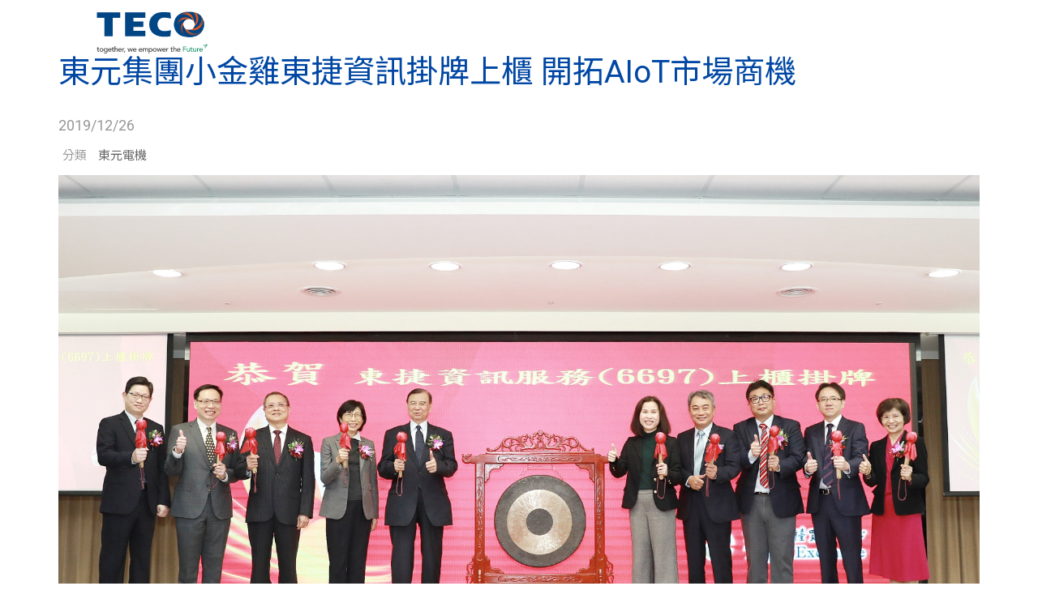

--- FILE ---
content_type: text/html; charset=utf-8
request_url: https://www.teco.com.tw/news/detail/4bb88fa9-d9bd-45ca-b2f5-775fc4aa672f?pg=7
body_size: 87638
content:

<!DOCTYPE html>
<html lang="zh-Hant" class='zh-hant'>
<head>
    <meta charset="utf-8" />
    <meta name="robots" content="index,follow">
    <meta http-equiv="content-language" content="zh-TW" />
    <meta http-equiv="X-UA-Compatible" content="IE=edge,chrome=1">
    <meta name="viewport" content="width=device-width, initial-scale=1.0, maximum-scale=1.0, user-scalable=no" />

    <title name="title">東元集團小金雞東捷資訊掛牌上櫃  開拓AIoT市場商機 - 東元電機</title>
    <meta name="description" content="東元集團旗下小金雞東捷資訊（6697）（26）日以承銷價42.6元掛牌上櫃，因應大數據、物聯網與AI崛起，該公司運用原來在ERP整合規劃的製造業行業專家優勢，及在母公司東元集團累積的跨國企業數位化成功經驗，進而開拓AIoT衍生市場商機，其中在智慧工廠部分，已陸續取得汽車零組件、機械業等指標企業的採用">

    <!-- Meta for facebook Share Title -->
    <meta property="og:title " name="pagetitle" content="TECO 東元電機 - 東元集團小金雞東捷資訊掛牌上櫃  開拓AIoT市場商機 - 東元電機">
    <meta property="og:description" name="pagedescription" content="東元集團旗下小金雞東捷資訊（6697）（26）日以承銷價42.6元掛牌上櫃，因應大數據、物聯網與AI崛起，該公司運用原來在ERP整合規劃的製造業行業專家優勢，及在母公司東元集團累積的跨國企業數位化成功經驗，進而開拓AIoT衍生市場商機，其中在智慧工廠部分，已陸續取得汽車零組件、機械業等指標企業的採用">
    <meta property="og:image" content="https://www.teco.com.tw/assets/img/share.jpg">
    <meta property="og:url" content="https://www.teco.com.tw/news/detail/4bb88fa9-d9bd-45ca-b2f5-775fc4aa672f?pg=7">
    <meta property="og:type" content="website">
    <meta property="og:site_name" content="TECO 東元電機">
    <meta property="analytics-track" content="404 - Page Not Found">

    <link rel="icon" type="image/x-icon" href="/favicon.ico">
    <link id="zh-lang" rel="alternate" hreflang="zh-hant" href="https://www.teco.com.tw/news/detail?id=4bb88fa9-d9bd-45ca-b2f5-775fc4aa672f" />
    <link id="en-lang" rel="alternate" hreflang="en-us" href="https://www.teco.com.tw/en/news/detail?id=4bb88fa9-d9bd-45ca-b2f5-775fc4aa672f" />
    <link id="cn-lang" rel="alternate" hreflang="zh-hans" href="https://www.teco.com.tw/zh-cn/news/detail?id=4bb88fa9-d9bd-45ca-b2f5-775fc4aa672f" />
    <link id="default-lang" rel="alternate" hreflang="x-default" href="https://www.teco.com.tw/en/news/detail?id=4bb88fa9-d9bd-45ca-b2f5-775fc4aa672f" />



    <link href="/assets/css/vendor.css" rel="stylesheet"/>
<link href="/assets/css/vendor-en.css" rel="stylesheet"/>
<link href="/assets/css/vendor-zhcn.css" rel="stylesheet"/>
<link href="/assets/css/application.css" rel="stylesheet"/>



    <script>window.__baseurl = '/';</script>
    <script type="text/javascript" src="/assets/js/sprite-loader.js"></script>


    


    <!--  -->
    <!--Global site tag (gtag.js) - Google Analytics-->
    <script async src="https://www.googletagmanager.com/gtag/js?id=UA-108751570-1"></script>
    <script>
        window.dataLayer = window.dataLayer || [];
        function gtag() { dataLayer.push(arguments); }
        gtag('js', new Date());

        gtag('config', 'UA-108751570-1');
    </script>

    <!-- Facebook Pixel Code -->
    <script>
        !function (f, b, e, v, n, t, s) {
            if (f.fbq) return; n = f.fbq = function () {
                n.callMethod ?
                    n.callMethod.apply(n, arguments) : n.queue.push(arguments)
            };
            if (!f._fbq) f._fbq = n; n.push = n; n.loaded = !0; n.version = '2.0';
            n.queue = []; t = b.createElement(e); t.async = !0;
            t.src = v; s = b.getElementsByTagName(e)[0];
            s.parentNode.insertBefore(t, s)
        }(window, document, 'script',
            'https://connect.facebook.net/en_US/fbevents.js');
        fbq('init', '240004803925665');
        fbq('track', 'PageView');
    </script>
    <noscript>
        <img height="1" width="1" style="display:none"
             src="https://www.facebook.com/tr?id=240004803925665&ev=PageView&noscript=1" />
    </noscript>


    <!-- 2022 -->
    <link rel="stylesheet" href="/assets/css/polyfill.css?v=20220715v2">
    <link rel="stylesheet" href="/assets/css/comp.css?v=20220715v2">
    <link rel="preconnect" href="https://fonts.googleapis.com">
    <link rel="preconnect" href="https://fonts.gstatic.com" crossorigin>



    <link href="https://fonts.googleapis.com/css2?family=Roboto:wght@100;300;400&display=swap" rel="stylesheet">

        <link href="https://fonts.googleapis.com/css2?family=Noto+Sans+TC:wght@100;300;400;500;700;900&display=swap" rel="stylesheet">
    

    <script src="/assets/js/app/global.js"></script>
    <!-- 2022 end -->
</head>

<body ontouchstart="" class="zh-tw">
    
<style>
    .fixed-size-img {
        width: 137px; /* 设置图片的固定宽度 */
        height: 32px; /* 设置图片的固定高度 */
        position: relative; /* 设置相对定位，以便内部元素可以绝对定位 */
        overflow: hidden; /* 隐藏溢出部分 */
    }

        .fixed-size-img img {
            width: 100%; /* 设置内部图片宽度为父容器的100% */
            height: auto; /* 设置内部图片高度为自动，以保持原始比例 */
            transform: scale(0.6); /* 放大内部图片 */
            transform-origin: center center; /* 设置放大的原点为图片中心 */
        }
</style>
<header class="bg-white bg-lg-white-opacity-0 w-100p fixed top-0 left-0 w-100p z-1000 header transition-bg-d2s" data-plugin="comp/header" data-type="comp" data-comp-name="header">
    <div class="container-lg">
        <nav class="header-navbar d-flex h-60 h-lg-80 align-items-center">

            <div class="header-toggler w-24 h-24 absolute d-lg-none cursor-pointer left-16">
                <span class='header-toggler-inner'></span>
            </div>

            <a class="mx-auto mx-lg-0" href="/" title='TECO'>
                <figure class='relative'>
                    <picture class="fixed-size-img">
                        <img class="d-block header-logo headerBlueLogo" src='/assets/media/img/header/logo.svg' alt='TECO'>
                    </picture>
                    <figcaption class="sr-only">TECO</figcaption>
                </figure>
            </a>
            <!-- 選單 -->
            <div class="header-nav ml-lg-auto">
                <ul class="header-nav-list list-unstyled d-flex flex-column flex-lg-row flex-lg-wrap align-items-start align-items-lg-center">
                    
                    <li class="header-nav-item d-flex w-100p w-lg-auto flex-lg-column lg-relative ">
                        <div class="header-nav-lv2 opacity-lg-0 lg-absolute absolute top-0 top-lg-100p left-45p left-lg-auto w-55p w-lg-auto pt-lg-24">
                            <div class='triangle-up'></div>
                            <ul class="header-nav-lv2-list d-lg-flex w-100p list-unstyled relative pb-72 pb-lg-0 my-n8 my-lg-0 border-radius-lg-10 bg-lg-white  p-lg-24 lg-box-shadow">
                                <li class="header-nav-lv2-item">
                                    <ul class="header-nav-lv3 mt-lg-0 list-unstyled">

                                        <li class='header-nav-lv3-item'>
                                            <a href="/products/engine" class="d-block pl-16 pr-16 pl-lg-0 pr-lg-0 py-8 color-dark hover-color-blue fs-17 ws-lg-nowrap"
                                               title="機電系统">機電系统</a>
                                        </li>


                                        <li class='header-nav-lv3-item'>
                                            <a href="/products/electro" class="d-block pl-16 pr-16 pl-lg-0 pr-lg-0 py-8 color-dark hover-color-blue fs-17 ws-lg-nowrap"
                                               title="自動化設備與智能系統">自動化設備與智能系統</a>
                                        </li>


                                        <li class='header-nav-lv3-item'>
                                            <a href="/products/engineering" class="d-block pl-16 pr-16 pl-lg-0 pr-lg-0 py-8 color-dark hover-color-blue fs-17 ws-lg-nowrap"
                                               title="電力工程與設備">電力工程與設備</a>
                                        </li>


                                        <li class='header-nav-lv3-item'>
                                            <a href="/products/appliances" class="d-block pl-16 pr-16 pl-lg-0 pr-lg-0 py-8 color-dark hover-color-blue fs-17 ws-lg-nowrap"
                                               title="家電暨空調產品">家電暨空調產品</a>
                                        </li>


                                    </ul>
                                </li>
                            </ul>
                        </div>

                        <a href='javascript:;' class="header-nav-link d-block color-white hover-color-blue w-45p w-lg-auto lh-lg-1 px-12 px-lg-12 px-xl-16 h-lg-80 d-lg-flex align-items-lg-center  fs-18 py-8 fw-700" title='產品與服務'>
                            <span>產品與服務</span>
                        </a>
                    </li>
                    <li class="header-nav-item d-flex w-100p w-lg-auto flex-lg-column lg-relative ">
                        <div class="header-nav-lv2 opacity-lg-0 lg-absolute absolute top-0 top-lg-100p left-45p left-lg-auto w-55p w-lg-auto pt-lg-24">
                            <div class='triangle-up'></div>
                            <ul class="header-nav-lv2-list d-lg-flex w-100p list-unstyled relative pb-72 pb-lg-0 my-n8 my-lg-0 border-radius-lg-10 bg-lg-white  p-lg-24 lg-box-shadow">
                                <li class="header-nav-lv2-item">
                                    <ul class="header-nav-lv3 mt-lg-0 list-unstyled">

                                        <li class='header-nav-lv3-item'>
                                            <a href="/solution/solar-energy-plus" class="d-block pl-16 pr-16 pl-lg-0 pr-lg-0 py-8 color-dark hover-color-blue fs-17 ws-lg-nowrap"
                                               title="光儲解決方案">光儲解決方案</a>
                                        </li>

                                        <li class='header-nav-lv3-item'>
                                            <a href="/solution/low-carbon" class="d-block pl-16 pr-16 pl-lg-0 pr-lg-0 py-8 color-dark hover-color-blue fs-17 ws-lg-nowrap"
                                               title="節能工廠解決方案">節能工廠解決方案</a>
                                        </li>


                                        <li class='header-nav-lv3-item'>
                                            <a href="/solution/microgrid" class="d-block pl-16 pr-16 pl-lg-0 pr-lg-0 py-8 color-dark hover-color-blue fs-17 ws-lg-nowrap"
                                               title="微電網解決方案">微電網解決方案</a>
                                        </li>


                                        

                                        <li class='header-nav-lv3-item'>
                                            <a href="/solution/file-center" class="d-block pl-16 pr-16 pl-lg-0 pr-lg-0 py-8 color-dark hover-color-blue fs-17 ws-lg-nowrap"
                                               title="資料中心解決方案">資料中心解決方案</a>
                                        </li>


                                        <li class='header-nav-lv3-item'>
                                            <a href="/products/electric-vehicle" class="d-block pl-16 pr-16 pl-lg-0 pr-lg-0 py-8 color-dark hover-color-blue fs-17 ws-lg-nowrap"
                                               title="電動車用動力系統解決方案">電動車用動力系統解決方案</a>
                                        </li>


                                        <li class='header-nav-lv3-item'>
                                            <a href="/solution/hvac" class="d-block pl-16 pr-16 pl-lg-0 pr-lg-0 py-8 color-dark hover-color-blue fs-17 ws-lg-nowrap"
                                               title="HVAC系統解決方案">HVAC系統解決方案</a>
                                        </li>


                                        <li class='header-nav-lv3-item'>
                                            <a href="/solution/e-house" class="d-block pl-16 pr-16 pl-lg-0 pr-lg-0 py-8 color-dark hover-color-blue fs-17 ws-lg-nowrap"
                                               title="E-House解決方案">E-House解決方案</a>
                                        </li>


                                        <li class='header-nav-lv3-item'>
                                            <a href="/solution/power-plant" class="d-block pl-16 pr-16 pl-lg-0 pr-lg-0 py-8 color-dark hover-color-blue fs-17 ws-lg-nowrap"
                                               title="電廠解決方案">電廠解決方案</a>
                                        </li>


                                    </ul>
                                </li>
                            </ul>
                        </div>

                        <a href='javascript:;' class="header-nav-link d-block color-white hover-color-blue w-45p w-lg-auto lh-lg-1 px-12 px-lg-12 px-xl-16 h-lg-80 d-lg-flex align-items-lg-center  fs-18 py-8 fw-700" title='解決方案'>
                            <span>解決方案</span>
                        </a>
                    </li>
                    <li class="header-nav-item d-flex w-100p w-lg-auto flex-lg-column lg-relative ">
                        <div class="header-nav-lv2 opacity-lg-0 lg-absolute absolute top-0 top-lg-100p left-45p left-lg-auto w-55p w-lg-auto pt-lg-24">
                            <div class='triangle-up'></div>
                            <ul class="header-nav-lv2-list d-lg-flex w-100p list-unstyled relative pb-72 pb-lg-0 my-n8 my-lg-0 border-radius-lg-10 bg-lg-white  p-lg-24 lg-box-shadow">
                                <li class="header-nav-lv2-item">
                                    <ul class="header-nav-lv3 mt-lg-0 list-unstyled">

                                        <li class='header-nav-lv3-item'>
                                            <a href="/announce" class="d-block pl-16 pr-16 pl-lg-0 pr-lg-0 py-8 color-dark hover-color-blue fs-17 ws-lg-nowrap"
                                               title="最新公告">最新公告</a>
                                        </li>


                                        <li class='header-nav-lv3-item'>
                                            <a href="/announce/finance" class="d-block pl-16 pr-16 pl-lg-0 pr-lg-0 py-8 color-dark hover-color-blue fs-17 ws-lg-nowrap"
                                               title="財務資訊">財務資訊</a>
                                        </li>


                                        <li class='header-nav-lv3-item'>
                                            <a href="/announce/shareholder" class="d-block pl-16 pr-16 pl-lg-0 pr-lg-0 py-8 color-dark hover-color-blue fs-17 ws-lg-nowrap"
                                               title="股東專欄">股東專欄</a>
                                        </li>


                                        <li class='header-nav-lv3-item'>
                                            <a href="/announce/activity" class="d-block pl-16 pr-16 pl-lg-0 pr-lg-0 py-8 color-dark hover-color-blue fs-17 ws-lg-nowrap"
                                               title="投資人活動">投資人活動</a>
                                        </li>


                                    </ul>
                                </li>
                            </ul>
                        </div>

                        <a href='javascript:;' class="header-nav-link d-block color-white hover-color-blue w-45p w-lg-auto lh-lg-1 px-12 px-lg-12 px-xl-16 h-lg-80 d-lg-flex align-items-lg-center  fs-18 py-8 fw-700" title='投資人關係'>
                            <span>投資人關係</span>
                        </a>
                    </li>
                    <li class="header-nav-item d-flex w-100p w-lg-auto flex-lg-column lg-relative ">
                        <div class="header-nav-lv2 opacity-lg-0 lg-absolute absolute top-0 top-lg-100p left-45p left-lg-auto w-55p w-lg-auto pt-lg-24">
                            <div class='triangle-up'></div>
                            <ul class="header-nav-lv2-list d-lg-flex w-100p list-unstyled relative pb-72 pb-lg-0 my-n8 my-lg-0 border-radius-lg-10 bg-lg-white  p-lg-24 lg-box-shadow">
                                <li class="header-nav-lv2-item">
                                    <ul class="header-nav-lv3 mt-lg-0 list-unstyled">

                                        <li class='header-nav-lv3-item'>
                                            <a href="/news#news" class="d-block pl-16 pr-16 pl-lg-0 pr-lg-0 py-8 color-dark hover-color-blue fs-17 ws-lg-nowrap"
                                               title="新聞訊息">新聞訊息</a>
                                        </li>


                                        <li class='header-nav-lv3-item'>
                                            <a href="/news#event" class="d-block pl-16 pr-16 pl-lg-0 pr-lg-0 py-8 color-dark hover-color-blue fs-17 ws-lg-nowrap"
                                               title="活動資訊">活動資訊</a>
                                        </li>


                                    </ul>
                                </li>
                            </ul>
                        </div>

                        <a href='javascript:;' class="header-nav-link d-block color-white hover-color-blue w-45p w-lg-auto lh-lg-1 px-12 px-lg-12 px-xl-16 h-lg-80 d-lg-flex align-items-lg-center  fs-18 py-8 fw-700" title='新聞中心'>
                            <span>新聞中心</span>
                        </a>
                    </li>



                    <li class="header-nav-item d-flex w-100p w-lg-auto flex-lg-column lg-relative ">
                        <div class="header-nav-lv2 opacity-lg-0 lg-absolute absolute top-0 top-lg-100p left-45p left-lg-auto w-55p w-lg-auto pt-lg-24">
                            <div class='triangle-up'></div>
                            <ul class="header-nav-lv2-list d-lg-flex w-100p list-unstyled relative pb-72 pb-lg-0 my-n8 my-lg-0 border-radius-lg-10 bg-lg-white  p-lg-24 lg-box-shadow">
                                <li class="header-nav-lv2-item">
                                    <ul class="header-nav-lv3 mt-lg-0 list-unstyled">

                                        <li class='header-nav-lv3-item'>
                                            <a href=/zh-tw/esg/ class="d-block pl-16 pr-16 pl-lg-0 pr-lg-0 py-8 color-dark hover-color-blue fs-17 ws-lg-nowrap"
                                               title="東元永續承諾">東元永續承諾</a>
                                        </li>


                                        <li class='header-nav-lv3-item'>
                                            <a href=/esg/download1.aspx class="d-block pl-16 pr-16 pl-lg-0 pr-lg-0 py-8 color-dark hover-color-blue fs-17 ws-lg-nowrap"
                                               title="下載專區">下載專區</a>
                                        </li>

                                    </ul>
                                </li>
                            </ul>
                        </div>

                        <a href='javascript:;' class="header-nav-link d-block color-white hover-color-blue w-45p w-lg-auto lh-lg-1 px-12 px-lg-12 px-xl-16 h-lg-80 d-lg-flex align-items-lg-center  fs-18 py-8 fw-700" title='永續管理'>
                            <span>永續管理</span>
                        </a>
                    </li>



                    <li class="header-nav-item d-flex w-100p w-lg-auto flex-lg-column lg-relative ">
                        <div class="header-nav-lv2 opacity-lg-0 lg-absolute absolute top-0 top-lg-100p left-45p left-lg-auto w-55p w-lg-auto pt-lg-24">
                            <div class='triangle-up'></div>
                            <ul class="header-nav-lv2-list d-lg-flex w-100p list-unstyled relative pb-72 pb-lg-0 my-n8 my-lg-0 border-radius-lg-10 bg-lg-white  p-lg-24 lg-box-shadow">
                                <li class="header-nav-lv2-item">
                                    <ul class="header-nav-lv3 mt-lg-0 list-unstyled">

                                        <li class='header-nav-lv3-item'>
                                            <a href="/about" class="d-block pl-16 pr-16 pl-lg-0 pr-lg-0 py-8 color-dark hover-color-blue fs-17 ws-lg-nowrap"
                                               title="集團介紹">集團介紹</a>
                                        </li>


                                        <li class='header-nav-lv3-item'>
                                            <a href="/about/governance" class="d-block pl-16 pr-16 pl-lg-0 pr-lg-0 py-8 color-dark hover-color-blue fs-17 ws-lg-nowrap"
                                               title="公司治理">公司治理</a>
                                        </li>


                                        <li class='header-nav-lv3-item'>
                                            <a href="/about/tecoteam" class="d-block pl-16 pr-16 pl-lg-0 pr-lg-0 py-8 color-dark hover-color-blue fs-17 ws-lg-nowrap"
                                               title="經營團隊與組織內規">經營團隊與組織內規</a>
                                        </li>


                                        <li class='header-nav-lv3-item'>
                                            <a href="/about/integrated" class="d-block pl-16 pr-16 pl-lg-0 pr-lg-0 py-8 color-dark hover-color-blue fs-17 ws-lg-nowrap"
                                               title="綜合研究所">綜合研究所</a>
                                        </li>


                                        

                                            <li class='header-nav-lv3-item'>
                                                <a href="/assets/pdf/%e5%85%ac%e5%8f%b8%e7%b0%a1%e4%bb%8b_%e7%b9%81%e4%b8%ad.pdf" target="_blank" rel="noopener noreferrer" class="d-block pl-16 pr-16 pl-lg-0 pr-lg-0 py-8 color-dark hover-color-blue fs-17 ws-lg-nowrap"
                                                   title="公司簡介">公司簡介</a>
                                            </li>
                                                                                
                                        <li class='header-nav-lv3-item'>
                                            <a href="https://www.teco.com.tw/contest2022" class="d-block pl-16 pr-16 pl-lg-0 pr-lg-0 py-8 color-dark hover-color-blue fs-17 ws-lg-nowrap"
                                               title="綠頭腦創意競賽">綠頭腦創意競賽</a>
                                        </li>
                                    </ul>
                                </li>
                            </ul>
                        </div>

                        <a href='javascript:;' class="header-nav-link d-block color-white hover-color-blue w-45p w-lg-auto lh-lg-1 px-12 px-lg-12 px-xl-16 h-lg-80 d-lg-flex align-items-lg-center  fs-18 py-8 fw-700" title='關於東元'>
                            <span>關於東元</span>
                        </a>
                    </li>




                    <li class="header-nav-item d-flex w-100p w-lg-auto flex-lg-column lg-relative ">
                        <div class="header-nav-lv2 opacity-lg-0 lg-absolute absolute top-0 top-lg-100p left-45p left-lg-auto w-55p w-lg-auto pt-lg-24">
                            <div class='triangle-up'></div>
                            <ul class="header-nav-lv2-list d-lg-flex w-100p list-unstyled relative pb-72 pb-lg-0 my-n8 my-lg-0 border-radius-lg-10 bg-lg-white  p-lg-24 lg-box-shadow">
                                <li class="header-nav-lv2-item">
                                    <ul class="header-nav-lv3 mt-lg-0 list-unstyled">

                                        <li class='header-nav-lv3-item'>
                                            <a href="/join" class="d-block pl-16 pr-16 pl-lg-0 pr-lg-0 py-8 color-dark hover-color-blue fs-17 ws-lg-nowrap"
                                               title="幸福在東元">幸福在東元</a>
                                        </li>


                                        <li class='header-nav-lv3-item'>
                                            <a href="/join/trainning" class="d-block pl-16 pr-16 pl-lg-0 pr-lg-0 py-8 color-dark hover-color-blue fs-17 ws-lg-nowrap"
                                               title="成長在東元">成長在東元</a>
                                        </li>


                                        <li class='header-nav-lv3-item'>
                                            <a href="/join/teco" class="d-block pl-16 pr-16 pl-lg-0 pr-lg-0 py-8 color-dark hover-color-blue fs-17 ws-lg-nowrap"
                                               title="成為東元人">成為東元人</a>
                                        </li>


                                    </ul>
                                </li>
                            </ul>
                        </div>

                        <a href='javascript:;' class="header-nav-link d-block color-white hover-color-blue w-45p w-lg-auto lh-lg-1 px-12 px-lg-12 px-xl-16 h-lg-80 d-lg-flex align-items-lg-center  fs-18 py-8 fw-700" title='人才招募'>
                            <span>人才招募</span>
                        </a>
                    </li>



                    <li class="header-nav-item d-flex w-100p w-lg-auto flex-lg-column lg-relative  d-lg-none">

                        <a href='http://eb-teco.itts.com.tw/' class="header-nav-link d-block color-white hover-color-blue w-45p w-lg-auto lh-lg-1 px-12 px-lg-12 px-xl-16 h-lg-80 d-lg-flex align-items-lg-center  fs-15 py-8 fw-700" title='電子採購專區'>
                            <span>電子採購專區</span>
                        </a>
                    </li>
                    <li class="header-nav-item d-flex w-100p w-lg-auto flex-lg-column lg-relative  d-lg-none">

                        <a href='http://www.tecofound.org.tw/' class="header-nav-link d-block color-white hover-color-blue w-45p w-lg-auto lh-lg-1 px-12 px-lg-12 px-xl-16 h-lg-80 d-lg-flex align-items-lg-center  fs-15 py-8 fw-700" title='東元科技文教基金會'>
                            <span>東元科技文教基金會</span>
                        </a>
                    </li>
                    <li class="header-nav-item d-flex w-100p w-lg-auto flex-lg-column lg-relative  d-lg-none">

                        <a href='/privacy' class="header-nav-link d-block color-white hover-color-blue w-45p w-lg-auto lh-lg-1 px-12 px-lg-12 px-xl-16 h-lg-80 d-lg-flex align-items-lg-center  fs-15 py-8 fw-700" title='隱私權政策'>
                            <span>隱私權政策</span>
                        </a>
                    </li>
                    <li class="header-nav-item d-flex w-100p w-lg-auto flex-lg-column lg-relative  d-lg-none">

                        <a href='/home/contactus' class="header-nav-link d-block color-white hover-color-blue w-45p w-lg-auto lh-lg-1 px-12 px-lg-12 px-xl-16 h-lg-80 d-lg-flex align-items-lg-center  fs-15 py-8 fw-700" title='聯絡我們'>
                            <span>聯絡我們</span>
                        </a>
                    </li>
                    <li class="header-nav-item d-flex w-100p w-lg-auto flex-lg-column lg-relative d-lg-none">
                        <a href="javascript:;" data-toggle="modal" data-target=".subscribe001Modal" class="header-nav-link d-block hover-color-blue w-45p w-lg-auto lh-lg-1 px-12 px-lg-12 px-xl-16 h-lg-80 d-lg-flex align-items-lg-center fs-15 py-8 fw-700 color-blue" aria-expanded="false" data-title="Subscription">
                            <span>訂閱服務</span>
                        </a>
                    </li>
                </ul>
            </div>

            <div class='absolute lg-static d-flex align-items-center top-16 right-12'>
                <div class='px-8 px-lg-16'>
                    <div class='w-16 h-16 header-search-toggler headerSearch cursor-pointer color-white hover-color-light-blue' aria-expanded="false">
                        <svg width="100%" height="100%" viewBox="0 0 16 16" fill="none" xmlns="http://www.w3.org/2000/svg">
                            <path d="M11.457 9.64062C12.043 8.71875 12.3867 7.625 12.3867 6.44922C12.3867 3.16406 9.72656 0.5 6.44531 0.5C3.16016 0.5 0.5 3.16406 0.5 6.44922C0.5 9.73438 3.16016 12.3984 6.44141 12.3984C7.63281 12.3984 8.74219 12.0469 9.67187 11.4453L9.94141 11.2578L14.1836 15.5L15.5 14.1602L11.2617 9.91797L11.457 9.64062ZM9.77344 3.125C10.6602 4.01172 11.1484 5.19141 11.1484 6.44531C11.1484 7.69922 10.6602 8.87891 9.77344 9.76563C8.88672 10.6523 7.70703 11.1406 6.45312 11.1406C5.19922 11.1406 4.01953 10.6523 3.13281 9.76563C2.24609 8.87891 1.75781 7.69922 1.75781 6.44531C1.75781 5.19141 2.24609 4.01172 3.13281 3.125C4.01953 2.23828 5.19922 1.75 6.45312 1.75C7.70703 1.75 8.88672 2.23828 9.77344 3.125Z" fill="currentColor" />
                        </svg>

                    </div>
                </div>
                <div class="d-flex pl-16 pr-8 headerLang dropdown h-lg-80 align-items-center">
                    <a class="d-flex align-items-center" href="javascript:;" role="button" data-toggle="dropdown"  data-flip="false" aria-haspopup="true" aria-expanded="false">
                        <div class="color-white fs-17 w-20 h-20 svg-align-top"><svg width="100%" height="100%" viewBox="0 0 128 128" xmlns="http://www.w3.org/2000/svg"><path fill="currentColor" d="M64,16A47.5,47.5,0,1,1,16.5,63.5,47.55,47.55,0,0,1,64,16m0-6.5a54,54,0,1,0,54,54,54,54,0,0,0-54-54Z"/><path fill="currentColor" d="M65.08,16c2.09,0,5.78,3.66,8.93,11.69,3.71,9.46,5.75,22.18,5.75,35.81s-2,26.35-5.75,35.81c-3.15,8-6.83,11.69-8.93,11.69s-5.78-3.66-8.93-11.69C52.45,89.85,50.4,77.13,50.4,63.5s2-26.35,5.75-35.81C59.31,19.65,63,16,65.08,16m0-6.5c-11.7,0-21.18,24.18-21.18,54s9.48,54,21.18,54,21.18-24.18,21.18-54-9.48-54-21.18-54Z"/><line stroke="currentColor"  stroke-width="6" x1="17.66" x2="112.5" y1="80.37" y2="80.37"/><line stroke="currentColor" x1="17.66" x2="112.5" y1="46.62" y2="46.62" stroke-width="6"/></svg></div>
                    </a>
                    <div class="dropdown-menu headerLangDropdownMenu dropdown-menu-center">
                        <a href="/en/news/detail" class="dropdown-item headerLangDropdownItem">EN</a>
                        <a href="/news/detail/4bb88fa9-d9bd-45ca-b2f5-775fc4aa672f" class="dropdown-item headerLangDropdownItem">繁中</a>
                        <a href="/zh-cn/news/detail" class="dropdown-item headerLangDropdownItem">简中</a>
                    </div>
                </div>
            </div>
        </nav>
    </div>

    <div class="collapse headerSearchContent">
        <div class='py-16 pt-lg-24 pb-lg-24'>
            <div class="container-0 px-16 container-lg px-lg-32">
                <div class='d-flex align-items-center'> 
                    
                    <input type="text" class="form-control fs-18 fs-lg-24 border-left-0 border-top-0 border-right-0 border-radius-0 headerSearchInput w-100p" placeholder='Enter a keyword'>

                    <div class="d-flex flex-shrink-0 justify-content-center justify-content-md-start ml-24">
                        <a class="bg-blue flex-shrink-0 hover-border-light-blue color-white hover-color-white border-blue hover-border-white border-radius-25 d-inline-flex align-items-center px-24 px-md-40 py-8 py-md-8 headerSearchSubmit" data-target='https://www.teco.com.tw/search' href="javascript:;">
                            <div>搜尋</div>
                        </a> 
                    </div>
                </div>
            </div>
        </div>
    </div>
</header> 

    <main class="main pt-60 pt-lg-0">
        

<link rel="canonical" href="https://www.teco.com.tw/news/detail?id=4bb88fa9-d9bd-45ca-b2f5-775fc4aa672f">

<div class="page-read-id container" data-type-id="news" data-submenu-id="news"></div>
<section class="section news news-single-content">
    <div class="container">
        <div class="row">
            <div class="col-lg-12">
                <h1 class="h1 blue-primary">東元集團小金雞東捷資訊掛牌上櫃  開拓AIoT市場商機</h1>
                <div class="date">2019/12/26</div>
                <div class="date fs-15">
                    
                        <ul class="list-unstyled list-inline">

                            <li>分類</li>
                            <li>
                                <a href="/news/list?tagid=2">
                                    東元電機
                                </a>
                            </li>
                            
                            
                        </ul>
                    </div>
            </div>
        </div>
            <div class="row lg-over-row">
                <!-- Carousel ================================================== -->
                <div id="myCarousel" class="carousel slide" data-ride="carousel">
                    <!-- Indicators -->
                    
                    <div class="carousel-inner" role="listbox">
                        <div class="item active">
                            <img class="first-slide" src="https://www.teco.com.tw/Content/picpool/ceb0ae7c-4af4-46f0-bf69-d2a11ece2d04.jpg" alt="東元集團小金雞東捷資訊掛牌上櫃  開拓AIoT市場商機">
                        </div>
                    </div>
                </div>
                <!-- /.carousel -->
                <div class="col-lg-12">
                    <div class="img-copyright">圖 / TECO</div>
                </div>
            </div>
        <div class="row">
            <div class="col-lg-12">
                <p>東元集團旗下小金雞東捷資訊（6697）（26）日以承銷價42.6元掛牌上櫃，因應大數據、物聯網與AI崛起，該公司運用原來在ERP整合規劃的製造業行業專家優勢，及在母公司東元集團累積的跨國企業數位化成功經驗，進而開拓AIoT衍生市場商機，其中在智慧工廠部分，已陸續取得汽車零組件、機械業等指標企業的採用，後勢看好。</p><p>根據市場研究機構Markets and Markets預估，智慧工廠總產值將超過2,440億美金，且AIoT至2024年產值將以26% CAGR呈爆發式成長。該研究更預期亞太地區增速將高過平均，且製造執行系統（MES）將成為智慧工廠市場之主導地位。掌握此有利發展條件，東捷資訊除了協助母公司東元電機全球馬達廠逐步蛻變為智慧工廠，讓交期平均縮短30%，產能利用率提升10%外；更協助總部位於浙江的中國鏡頭大廠整合ERP、MES及產線設備，達到生產進度與品質效率的可視化與即時管理，進而提升其市場競爭力。另延伸到AR擴增實境技術的智慧倉儲管理，且已成功協助東元無錫廠將倉管流程從5天減為2天；今年更插旗越南，協助當地台商工廠建構智能戰情中心，讓台灣總部自遠端就能對即時生產狀態一目瞭然。這些都為東捷發展智慧工廠服務奠定良好基礎。</p><p>    東捷資訊表示，看準台灣中南部製造業新南向市場商機，想要在競爭激烈的國際市場勝出，勢必得有一套像SAP這類具國際視野的ERP系統，及整合跨國製程規格的需求。而一直以來即深耕機電、汽車零組件及傳產業的東捷資訊，結合SAP與策略合作夥伴研華，打造以AI融合IoT的智慧製造解決方案，讓企業可完整掌握工廠生產進度、物料、品質等各面向的製程狀態，提供企業即時決策支援。另今年指標性汽車零組件客戶在大陸長春總部導入ERP系統後，亦陸續在大陸其他工廠開始導入智慧工廠優化生產流程，預計明年完成；而在傳產業，從研發到生產組裝100%在台完成的專業工控及醫療顯示器廠商，透過東捷融合了RFID產線自動報工、及OCR影像辨識判讀品質數據等專家技術，也正如火如荼的導入智慧工廠中；其他在兩岸尚有多家有興趣的企業正洽談規劃，可望成為挹注明年成長的動能之一。</p><p>展望明年，東捷資訊除立基在ERP的專業服務能量，研發並提供ERP自助服務平台，以會員制按使用次數收費方式，持續拓展ERP業務外；在智慧工廠發展部分，亦將加碼提供工廠各種設備及模製具的AI維修預測智能派工解決方案，及延伸推廣IoT WMS智慧倉儲管理。並響應母公司東元集團新南向政策，計畫在越南、印度設立服務據點，就近服務台商，深化國際市場佈局。市場法人分析，東捷資訊具有智慧製造領域諸如ERP、MES及WMS等多年產業專家經驗，又結合工業電腦大廠研華硬體優勢，再加上東元的新南向佈局契合台商的產線規劃及政府政策，將有助於該公司全球拓展智慧製造市場與市占率，明年營運表現值得期待。</p><div><br></div>
            </div>
        </div>
    </div>
</section>

<section class="section news">
    <div class="container">
        <div class="row">
            <div id="news-list" class="col-lg-7 news-list">
                <h2 class="h2 tiny-divider blue-primary">新聞訊息</h2>
                <div class="list-group news-list-group no-border">
                        <a href="/news/detail/255ed680-ca1e-4502-9da9-7a266d8e325d" class="list-group-item">
                            <span class="date">2024/06/13</span>
                            <span class="single-news">東元電機獲「公司治理評鑑」前5% 最高榮譽</span>
                        </a>
                        <a href="/news/detail/f6cb85d6-f8c1-4f82-80aa-1564f08ac514" class="list-group-item">
                            <span class="date">2024/06/11</span>
                            <span class="single-news">東元聯手西門子  在台生產無氟潔淨氣體絕緣開關設備</span>
                        </a>
                        <a href="/news/detail/4871a8dd-db56-4457-ae61-e3bfe6ff9a2e" class="list-group-item">
                            <span class="date">2024/05/31</span>
                            <span class="single-news">東元邱純枝升任集團副會長 利明献接董座</span>
                        </a>
                        <a href="/news/detail/488cfbf8-dcd3-4fa3-ba8f-33c5fcfe214f" class="list-group-item">
                            <span class="date">2024/05/29</span>
                            <span class="single-news">東元、雲科大、台綜院 攜手合作「1+N碳管理示範團隊」</span>
                        </a>
                        <a href="/news/detail/3b0169ef-ccb4-4302-b448-2fb81cc87b4b" class="list-group-item">
                            <span class="date">2024/05/24</span>
                            <span class="single-news">東元股東會改選 公司提名當選十席符合預期</span>
                        </a>
                        <a href="/news/detail/6d9a5d22-8b89-4155-a168-f7af4134f316" class="list-group-item">
                            <span class="date">2024/05/16</span>
                            <span class="single-news">東元公司提名11位董事候選人 獲ISS及Glass Lewis 外資投票建議全數支持</span>
                        </a>
                        <a href="/news/detail/e8f02974-7429-4288-a1b2-779c3ab9a77e" class="list-group-item">
                            <span class="date">2024/05/15</span>
                            <span class="single-news">東元回應新南向政策 節能減碳助印尼企業轉型升級</span>
                        </a>
                        <a href="/news/detail/7ffd3c70-a155-46a2-9a1c-02e565bf2e8c" class="list-group-item">
                            <span class="date">2024/05/13</span>
                            <span class="single-news">東元電機四月營收年增3.84%  14年來四月營收新高</span>
                        </a>
                        <a href="/news/detail/1b61aa30-62c7-4bbf-a756-e590883d1bef" class="list-group-item">
                            <span class="date">2024/04/30</span>
                            <span class="single-news">東元電機榮獲「公司治理評鑑」前5% </span>
                        </a>
                        <a href="/news/detail/8ecf1aa1-794d-404c-acbf-7fa00bef92c7" class="list-group-item">
                            <span class="date">2024/04/18</span>
                            <span class="single-news">東元建構全球綠色移動事業版圖 跨足快充電樁、改裝車電氣化市場</span>
                        </a>
                </div>
                <nav class="title-page-nav" aria-label="...">
                    <ul class="pagination pagination-sm">
                        <li><a href="/news/detail/4bb88fa9-d9bd-45ca-b2f5-775fc4aa672f?pg=6" aria-label="Previous"></a></li>
                            <li><a href="/news/detail/4bb88fa9-d9bd-45ca-b2f5-775fc4aa672f?pg=1" class="">1</a></li>
                            <li><a href="/news/detail/4bb88fa9-d9bd-45ca-b2f5-775fc4aa672f?pg=2" class="">2</a></li>
                            <li><a href="/news/detail/4bb88fa9-d9bd-45ca-b2f5-775fc4aa672f?pg=3" class="">3</a></li>
                            <li><a href="/news/detail/4bb88fa9-d9bd-45ca-b2f5-775fc4aa672f?pg=4" class="">4</a></li>
                            <li><a href="/news/detail/4bb88fa9-d9bd-45ca-b2f5-775fc4aa672f?pg=5" class="">5</a></li>
                            <li><a href="/news/detail/4bb88fa9-d9bd-45ca-b2f5-775fc4aa672f?pg=6" class="">6</a></li>
                            <li><a href="/news/detail/4bb88fa9-d9bd-45ca-b2f5-775fc4aa672f?pg=7" class="active">7</a></li>
                            <li><a href="/news/detail/4bb88fa9-d9bd-45ca-b2f5-775fc4aa672f?pg=8" class="">8</a></li>
                            <li><a href="/news/detail/4bb88fa9-d9bd-45ca-b2f5-775fc4aa672f?pg=9" class="">9</a></li>
                            <li><a href="/news/detail/4bb88fa9-d9bd-45ca-b2f5-775fc4aa672f?pg=10" class="">10</a></li>
                        <li><a href="/news/detail/4bb88fa9-d9bd-45ca-b2f5-775fc4aa672f?pg=8" aria-label="Next"></a></li>
                    </ul>
                </nav>
            </div>
            <div class="col-lg-5 index-news">
    <h2 class="h2 tiny-divider blue-primary">新聞聯絡</h2>
    <p>本集團媒體聯絡窗口為公關小組，對於本集團之新聞與資訊有興趣的媒體朋友，歡迎與我們聯繫！</p>
    <div class="row">
        <div class="col-md-12 col-sm-6">
            <div class="bz-card">
                <p>服務電話 : +886-2-2655-3333</p>
                <p>傳真號碼 : +886-2-2655-2291</p>
                <p>電子信箱 : PR@teco.com.tw</p>
            </div>
        </div>
        <div class="col-md-12 col-sm-6">
            <div class="youtube-link-cube">
                <a href="https://www.youtube.com/channel/UC7FbWKEZ4EzI_RSD1h-fYgw/featured" target="_blank" rel="noopener noreferrer">
                    <div class="youtube-link-conatiner">
                        <div class="youtube-link">
                            <div class="youtube-logo"></div>
                            <div class="teco-channel">東元電機 TECO官方頻道</div>
                        </div>
                    </div>
                </a>
            </div>
            <div class="youtube-subscribe">
                <div id="youtube-subscribe-button"></div>
            </div>
        </div>
    </div>
</div>
<script>
    // 動態加載 YouTube IFrame API
    function loadYTSubscribe() {
        const tag = document.createElement('script');
        tag.src = "https://www.youtube.com/iframe_api";
        document.body.appendChild(tag);
    }

    // 初始化訂閱按鈕
    function onYouTubeIframeAPIReady() {
        new YT.SubscribeButton("youtube-subscribe-button", {
            channel: "UC7FbWKEZ4EzI_RSD1h-fYgw",
            layout: "default",
            theme: "dark",
            count: "default"
        });
    }

    // 延遲加載優化性能
    window.addEventListener('DOMContentLoaded', loadYTSubscribe);
</script>

        </div>
    </div>
</section>


    </main>


    <div data-type='comp' data-plugin="comp/sidenav001" data-comp-name='sidenav001'>
        <div class='fixed top-60p z-100 transition-right-d4s' style='right:-100px;'>
            <a href="https://www.teco.com.tw/contest2022" class='sidenav001Contest w-44 h-44 w-lg-52 h-lg-52 d-flex align-items-center justify-content-center bg-white hover-bg-blue  color-blue  hover-color-white' title="綠頭腦創意競賽">
                <div class="d-block w-24 h-24">
                    <svg t="1660268376832" class="icon" style="position:absolute;top:0%;right:50%;transform:translate(48%,10%);" viewBox="0 0 1024 1024" version="1.1" xmlns="http://www.w3.org/2000/svg" p-id="12532" width="40" height="40">
                        <path d="M668.103111 355.350756c4.255289 13.118578-2.924089 27.192889-16.042667 31.448178-13.118578 4.255289-27.192889-2.935467-31.448178-16.042667-4.255289-13.118578 2.935467-27.192889 16.042667-31.448178C649.762133 335.041422 663.847822 342.232178 668.103111 355.350756zM508.074667 354.121956c0-16.042667-13.0048-29.036089-29.036089-29.036089-16.042667 0-29.036089 13.0048-29.036089 29.036089 0 16.042667 13.0048 29.036089 29.036089 29.036089C495.081244 383.158044 508.074667 370.164622 508.074667 354.121956zM549.364622 475.818667c-12.344889-5.051733-26.453333 0.853333-31.505067 13.198222-5.051733 12.344889 0.853333 26.453333 13.198222 31.505067 12.344889 5.051733 26.453333-0.853333 31.505067-13.198222C567.614578 494.978844 561.709511 480.8704 549.364622 475.818667zM815.957333 432.002844c0 112.64-69.2224 209.066667-167.424 249.184711L648.533333 830.577778c0 25.133511-20.3776 45.511111-45.511111 45.511111L455.111111 876.088889c-25.133511 0-45.511111-20.3776-45.511111-45.511111l0-90.692267-48.7424 6.735644c-38.798222 9.307022-76.105956-20.093156-76.105956-59.995022L284.751644 545.325511l-43.463111 0c-21.7088 0-35.350756-23.415467-24.644267-42.302578l64.420978-113.686756c20.445867-128.364089 131.618133-226.474667 265.739378-226.474667C695.455289 162.861511 815.957333 283.352178 815.957333 432.002844zM467.421867 441.2416l23.233422 0 6.656-29.957689c3.197156-1.024 6.257778-2.321067 9.193244-3.845689l25.918578 16.497778 16.429511-16.429511-16.497778-25.918578c1.513244-2.935467 2.821689-5.996089 3.845689-9.193244l29.957689-6.656 0-23.233422-29.957689-6.656c-1.024-3.197156-2.321067-6.257778-3.845689-9.193244l16.497778-25.918578-16.429511-16.429511-25.918578 16.497778c-2.935467-1.513244-5.996089-2.821689-9.193244-3.845689l-6.656-29.957689-23.233422 0L460.765867 296.96c-3.197156 1.024-6.257778 2.321067-9.193244 3.845689l-25.918578-16.497778-16.429511 16.429511 16.497778 25.918578c-1.513244 2.935467-2.821689 5.996089-3.845689 9.193244l-29.957689 6.656 0 23.233422 29.957689 6.656c1.024 3.197156 2.321067 6.257778 3.845689 9.193244l-16.497778 25.918578 16.429511 16.429511 25.918578-16.497778c2.935467 1.513244 5.996089 2.821689 9.193244 3.845689L467.421867 441.2416zM610.929778 516.676267l-20.957867-14.563556c0.216178-2.776178 0.182044-5.552356-0.056889-8.283022l20.866844-14.756978-7.463822-17.8176-25.156267 4.528356c-1.786311-2.093511-3.731911-4.061867-5.870933-5.859556l4.312178-25.156267-17.885867-7.315911-14.563556 20.957867c-2.776178-0.216178-5.552356-0.182044-8.283022 0.056889l-14.756978-20.866844-17.8176 7.463822 4.528356 25.156267c-2.093511 1.786311-4.061867 3.731911-5.848178 5.870933l-25.156267-4.312178-7.315911 17.885867 20.957867 14.563556c-0.216178 2.776178-0.182044 5.552356 0.056889 8.283022l-20.866844 14.756978 7.463822 17.8176 25.156267-4.528356c1.786311 2.093511 3.731911 4.061867 5.870933 5.848178l-4.312178 25.156267L521.693867 568.888889l14.563556-20.957867c2.776178 0.216178 5.552356 0.182044 8.283022-0.056889l14.756978 20.866844 17.8176-7.463822-4.528356-25.156267c2.093511-1.786311 4.061867-3.731911 5.848178-5.870933l25.156267 4.312178L610.929778 516.676267zM695.239111 371.370667c0.466489-2.798933 0.7168-5.654756 0.705422-8.533333l22.7328-13.391644-6.166756-19.000889-26.259911 2.503111c-1.683911-2.343822-3.561244-4.5056-5.575111-6.496711l6.610489-25.577244-17.794844-9.079467-16.816356 20.366222c-2.798933-0.455111-5.654756-0.7168-8.533333-0.705422l-13.391644-22.7328-19.000889 6.166756 2.503111 26.259911c-2.343822 1.683911-4.5056 3.561244-6.496711 5.575111l-25.577244-6.610489-9.079467 17.794844 20.366222 16.827733c-0.466489 2.798933-0.7168 5.654756-0.705422 8.533333L570.026667 376.649956l6.166756 19.000889 26.259911-2.503111c1.683911 2.343822 3.561244 4.5056 5.575111 6.496711l-6.610489 25.577244 17.794844 9.079467 16.827733-20.366222c2.798933 0.455111 5.654756 0.7168 8.533333 0.705422l13.391644 22.7328 19.000889-6.166756-2.503111-26.259911c2.343822-1.683911 4.5056-3.561244 6.496711-5.575111l25.565867 6.610489 9.079467-17.794844L695.239111 371.370667z" p-id="12533" fill="#80e566"></path>
                    </svg>
                </div>
            </a>
            <a href="/home/contactus" class='sidenav001Email w-44 h-44 w-lg-52 h-lg-52 d-flex align-items-center justify-content-center bg-white hover-bg-blue  border-top-light-grey color-blue  hover-color-white'>
                <div class='d-block w-24 h-24'>
                    <svg width="100%" height="100%" viewBox="0 0 30 30" fill="none" xmlns="http://www.w3.org/2000/svg">
                        <path d="M5.4 5H24.6C25.92 5 27 6.08 27 7.4V21.8C27 23.12 25.92 24.2 24.6 24.2H5.4C4.08 24.2 3 23.12 3 21.8V7.4C3 6.08 4.08 5 5.4 5Z" stroke="currentColor" stroke-width="2" stroke-linecap="round" stroke-linejoin="round" />
                        <path d="M27 7.4L15 15.8L3 7.4" stroke="currentColor" stroke-width="2" stroke-linecap="round" stroke-linejoin="round" />
                    </svg>

                </div>
            </a>
            <a href="https://livetour.istaging.com/?group=5704207e-593d-48c5-b99d-420e9919d4b7" target='_blank' rel='noopener noreferrer' class='w-44 h-44 w-lg-52 h-lg-52 d-flex align-items-center justify-content-center bg-white hover-bg-blue border-top-light-grey  color-blue  hover-color-white'>
                <div class='d-block w-24 h-24'>
                    <svg width="100%" height="100%" viewBox="0 0 30 30" fill="none" xmlns="http://www.w3.org/2000/svg">
                        <path d="M6.63575 15.3087C6.11448 15.3087 5.67262 15.1443 5.31016 14.8155C4.94771 14.4866 4.69081 13.9504 4.53947 13.2049L3.2251 13.3806C3.31291 14.2718 3.66696 14.9967 4.28725 15.5562C4.90753 16.1158 5.68757 16.3961 6.62734 16.3961C7.66894 16.3961 8.53024 16.071 9.21218 15.4208C9.89413 14.7706 10.2342 13.9784 10.2342 13.0443C10.2342 12.353 10.0585 11.7775 9.70823 11.317C9.35792 10.8574 8.86561 10.5538 8.23318 10.408C8.71988 10.1838 9.08794 9.88211 9.33549 9.50284C9.58398 9.12356 9.70823 8.70225 9.70823 8.23984C9.70823 7.75314 9.57838 7.29259 9.31775 6.86007C9.05711 6.42662 8.68158 6.08471 8.18927 5.83436C7.6979 5.584 7.15982 5.45789 6.57596 5.45789C5.72867 5.45789 5.02057 5.69984 4.45073 6.18467C3.88088 6.6695 3.51562 7.35145 3.35588 8.2333L4.67026 8.46684C4.76741 7.82413 4.98694 7.3421 5.32791 7.02075C5.66888 6.6994 6.09486 6.53872 6.60585 6.53872C7.12152 6.53872 7.54283 6.69659 7.86885 7.01328C8.19488 7.32996 8.35835 7.72885 8.35835 8.21088C8.35835 8.81902 8.13415 9.26929 7.68669 9.56169C7.23829 9.85408 6.73477 9.99981 6.1752 9.99981C6.12195 9.99981 6.05096 9.99514 5.96315 9.98487L5.81742 11.1386C6.18735 11.0414 6.49656 10.9928 6.74505 10.9928C7.35319 10.9928 7.85484 11.189 8.24906 11.5804C8.64328 11.9728 8.84039 12.4698 8.84039 13.0742C8.84039 13.7066 8.6274 14.2381 8.20141 14.666C7.77637 15.0948 7.25417 15.3087 6.63575 15.3087Z" fill="currentColor" />
                        <path d="M15.1936 16.3895C15.8363 16.3895 16.4108 16.2363 16.9172 15.9299C17.4235 15.6235 17.8214 15.1816 18.111 14.6043C18.4006 14.027 18.5454 13.4029 18.5454 12.7313C18.5454 11.7093 18.2371 10.8751 17.6215 10.2305C17.0059 9.58593 16.2595 9.26271 15.3833 9.26271C14.8816 9.26271 14.4024 9.37948 13.9446 9.61302C13.4869 9.84656 13.1001 10.2043 12.7835 10.6864C12.7928 9.61582 12.9171 8.79002 13.1562 8.21083C13.3944 7.63165 13.7204 7.19072 14.1343 6.88898C14.451 6.65544 14.8181 6.53867 15.2366 6.53867C15.7579 6.53867 16.196 6.72644 16.551 7.10104C16.7649 7.33458 16.9302 7.70918 17.0479 8.22578L18.3548 8.12395C18.2474 7.29161 17.9251 6.63956 17.387 6.16687C16.849 5.69512 16.1586 5.45877 15.3169 5.45877C14.1875 5.45877 13.2898 5.86794 12.6228 6.68533C11.8586 7.62511 11.4766 9.12912 11.4766 11.1983C11.4766 13.048 11.8222 14.3763 12.5135 15.1816C13.2048 15.9869 14.0988 16.3895 15.1936 16.3895ZM13.6093 11.0628C14.0231 10.6369 14.5266 10.4239 15.1208 10.4239C15.7196 10.4239 16.2165 10.6369 16.6108 11.0628C17.005 11.4888 17.2021 12.0718 17.2021 12.8116C17.2021 13.5804 17.0022 14.1895 16.6033 14.637C16.2044 15.0854 15.727 15.3086 15.1721 15.3086C14.7929 15.3086 14.4295 15.2003 14.0838 14.9836C13.7382 14.7668 13.4691 14.452 13.2767 14.0382C13.0843 13.6243 12.988 13.1909 12.988 12.7387C12.989 12.0475 13.1954 11.4888 13.6093 11.0628Z" fill="currentColor" />
                        <path d="M23.3431 16.3895C24.1269 16.3895 24.7752 16.1793 25.289 15.758C25.8027 15.3367 26.1886 14.7407 26.4464 13.969C26.7042 13.1974 26.8331 12.1839 26.8331 10.9274C26.8331 9.86618 26.7528 9.02262 26.5921 8.39767C26.4314 7.77177 26.21 7.24116 25.9279 6.80584C25.6458 6.37052 25.288 6.03702 24.8546 5.80535C24.4211 5.57461 23.9176 5.45877 23.3431 5.45877C22.564 5.45877 21.9175 5.66802 21.4047 6.08653C20.8909 6.50504 20.5041 7.10011 20.2435 7.87173C19.9829 8.64335 19.853 9.6616 19.853 10.9274C19.853 12.9377 20.2061 14.3885 20.9114 15.2797C21.5 16.0195 22.3108 16.3895 23.3431 16.3895ZM21.882 7.3131C22.2426 6.80211 22.7237 6.54614 23.3281 6.54614C23.9419 6.54614 24.4538 6.83574 24.8648 7.41492C25.2759 7.9941 25.4823 9.16462 25.4823 10.9274C25.4823 12.6799 25.2768 13.8485 24.8648 14.4324C24.4538 15.0162 23.9456 15.3086 23.3421 15.3086C22.7387 15.3086 22.2314 15.0181 21.8195 14.4361C21.4084 13.8541 21.202 12.6846 21.202 10.9274C21.2029 9.17022 21.4299 7.96608 21.882 7.3131Z" fill="currentColor" />
                        <path d="M27.9168 6.51437C28.8856 6.51437 29.674 5.72593 29.674 4.7572C29.674 3.78847 28.8856 3.00003 27.9168 3.00003C26.9481 3.00003 26.1597 3.78847 26.1597 4.7572C26.1597 5.72593 26.9481 6.51437 27.9168 6.51437ZM27.9168 4.17148C28.2401 4.17148 28.5026 4.43398 28.5026 4.7572C28.5026 5.08042 28.2401 5.34293 27.9168 5.34293C27.5936 5.34293 27.3311 5.08042 27.3311 4.7572C27.3311 4.43398 27.5936 4.17148 27.9168 4.17148Z" fill="currentColor" />
                        <path d="M14 23.8182C6.72204 23.6538 1 21.9812 1 19.9408C1 19.2339 1.68661 18.5712 2.88705 18" stroke="currentColor" stroke-width="1.5" stroke-miterlimit="10" stroke-linecap="round" stroke-linejoin="round" />
                        <path d="M19 23.8182C24.7687 23.378 29 21.9319 29 20.2157C29 19.6865 28.5981 19.1832 27.8733 18.7273" stroke="currentColor" stroke-width="1.5" stroke-miterlimit="10" stroke-linecap="round" stroke-linejoin="round" />
                        <path d="M11.8345 21.4067L14.9924 23.7953V23.7874L11.9293 26" stroke="currentColor" stroke-width="1.5" stroke-miterlimit="10" stroke-linecap="round" stroke-linejoin="round" />
                    </svg>

                </div>
            </a>

            <a href="javascript:;" class='sidenav001GoTop w-44 h-44 w-lg-52 h-lg-52 d-flex align-items-center justify-content-center bg-white hover-bg-blue border-top-light-grey  color-blue  hover-color-white'>
                <div class='d-block w-24 h-24'>
                    <svg width="100%" height="100%" viewBox="0 0 30 30" fill="none" xmlns="http://www.w3.org/2000/svg">
                        <path d="M24.311 5H6.21576V7.38095H24.311V5Z" fill="currentColor" />
                        <path d="M6 17.8962L7.68333 19.5795L14.0729 13.19V25H16.4538V13.2681L22.7652 19.5795L24.4486 17.8962L15.2243 8.67193L6 17.8962Z" fill="currentColor" />
                    </svg>

                </div>
            </a>

        </div>
    </div>
    
<footer class="footer">
    <div class="bg-f0f4f8">
        <div class="d-none d-lg-block">
            <div class='py-32'></div>
            <div>
                <div class="container">
                    <div class="d-flex mx-n16 my-n16 flex-wrap">

                        <div class='px-16 py-16 fb-14p flex-shrink-0 flex-grow-1'>
                            <a class='fs-20 color-666 hover-color-blue' href="/products/engine">產品與服務</a>
                            <div class="my-n4 mt-12">
                                <div class='d-flex'><a class='color-666 hover-color-blue py-4' href="/products/engine">機電系统</a></div>
                                
                                <div class='d-flex'><a class='color-666 hover-color-blue py-4' href="/products/electro">自動化設備與智能系統</a></div>
                                <div class='d-flex'><a class='color-666 hover-color-blue py-4' href="/products/engineering">電力工程與設備</a></div>
                                <div class='d-flex'><a class='color-666 hover-color-blue py-4' href="/products/appliances">家電暨空調產品</a></div>
                            </div>
                        </div>

                        <div class='px-16 py-16 fb-14p flex-shrink-0 flex-grow-1'>
                            <a class='fs-20 color-666 hover-color-blue' href="/solution/hvac">解決方案</a>
                            <div class="my-n4 mt-12">
                                <div class='d-flex'><a class='color-666 hover-color-blue py-4' href="/solution/low-carbon">節能工廠解決方案</a></div>
                                <div class='d-flex'><a class='color-666 hover-color-blue py-4' href="/solution/microgrid">微電網解決方案</a></div>
                                
                                <div class='d-flex'><a class='color-666 hover-color-blue py-4' href="/solution/file-center">資料中心解決方案</a></div>
                                <div class='d-flex'><a class='color-666 hover-color-blue py-4' href="/products/electric-vehicle">電動車用動力系統解決方案</a></div>
                                <div class='d-flex'><a class='color-666 hover-color-blue py-4' href="/solution/hvac">HVAC系統解決方案</a></div>
                                <div class='d-flex'><a class='color-666 hover-color-blue py-4' href="/solution/e-house">E-House解決方案</a></div>
                                <div class='d-flex'><a class='color-666 hover-color-blue py-4' href="/solution/power-plant">電廠解決方案</a></div>
                            </div>

                        </div>


                        <div class='px-16 py-16 fb-14p flex-shrink-0 flex-grow-1'>
                            <a class='fs-20 color-666 hover-color-blue' href="/announce">投資人關係</a>
                            <div class="my-n4 mt-12">
                                <div class='d-flex'><a class='color-666 hover-color-blue py-4' href="/announce">最新公告</a></div>
                                <div class='d-flex'><a class='color-666 hover-color-blue py-4' href="/announce/finance">財務資訊</a></div>
                                <div class='d-flex'><a class='color-666 hover-color-blue py-4' href="/announce/shareholder">股東專欄</a></div>
                                <div class='d-flex'><a class='color-666 hover-color-blue py-4' href="/announce/activity">投資人活動</a></div>
                            </div>
                        </div>
                        <div class='px-16 py-16 fb-14p flex-shrink-0 flex-grow-1'>
                            <a class='fs-20 color-666 hover-color-blue' href="/news">新聞中心</a>
                            <div class="my-n4 mt-12">
                                <div class='d-flex'><a class='color-666 hover-color-blue py-4' href="/news#news">新聞訊息</a></div>
                                <div class='d-flex'><a class='color-666 hover-color-blue py-4' href="/news#event">活動資訊</a></div>
                            </div>
                        </div>

                        <div class='px-16 py-16 fb-14p flex-shrink-0 flex-grow-1'>
                            <a class='fs-20 color-666 hover-color-blue' href="/about">關於東元</a>
                            <div class="my-n4 mt-12">
                                <div class='d-flex'><a class='color-666 hover-color-blue py-4' href="/about">集團介紹</a></div>
                                <div class='d-flex'><a class='color-666 hover-color-blue py-4' href="/about/governance">公司治理</a></div>
                                <div class='d-flex'><a class='color-666 hover-color-blue py-4' href="/about/tecoteam">經營團隊與組織內規</a></div>
                                <div class='d-flex'><a class='color-666 hover-color-blue py-4' href="/about/integrated">綜合研究所</a></div>
                                
                                    <div class='d-flex'><a class='color-666 hover-color-blue py-4' target="_blank" rel="noopener noreferrer" href="/assets/pdf/%e5%85%ac%e5%8f%b8%e7%b0%a1%e4%bb%8b_%e7%b9%81%e4%b8%ad.pdf">公司簡介</a></div>
                                                                                            </div>
                        </div>

                        <div class='px-16 py-16 fb-14p flex-shrink-0 flex-grow-1'>
                            <a class='fs-20 color-666 hover-color-blue' href="/zh-tw/esg/">永續管理</a>
                            <div class="my-n4 mt-12">
                                <div class='d-flex'><a class='color-666 hover-color-blue py-4' href=/zh-tw/esg/>東元永續承諾</a></div>
                                <div class='d-flex'><a class='color-666 hover-color-blue py-4' href=/esg/download1.aspx>下載專區</a></div>
                                
                            </div>
                        </div>


                        <div class='px-16 py-16 flex-shrink-0' style='flex-basis:115px;'>
                            <a class='fs-20 color-666 hover-color-blue' href="/join">人才招募</a>
                            <div class="my-n4 mt-12">
                                <div class='d-flex'><a class='color-666 hover-color-blue py-4' href="/join">幸福在東元</a></div>
                                <div class='d-flex'><a class='color-666 hover-color-blue py-4' href="/join/trainning">成長在東元</a></div>
                                <div class='d-flex'><a class='color-666 hover-color-blue py-4' href="/join/teco">成為東元人</a></div>
                            </div>
                        </div>
                    </div>
                </div>
            </div>
            <div class='py-16'></div>

            <div class="border-top-light-grey border-bottom-light-grey">
                <div class='py-8'></div>
                <div class="container">
                    <div class="d-lg-flex">
                        <div class="d-flex flex-grow-1 align-items-lg-center">
                            <div class="d-flex flex-wrap my-n8 my-md-n8 mx-md-n12 w-100p w-md-auto align-items-center">
                                <a href="http://eb-teco.itts.com.tw/" target='_blank' rel="noopener noreferrer"
                                   class="d-flex fb-50p fb-md-auto align-items-center color-666 hover-color-blue my-8 my-md-8 h-20 my-md-0 px-md-12  font-s14">
                                    <div class="lh-1">電子採購專區</div>
                                    <div class='w-12 h-12 mt-n2 ml-4'>
                                        <svg width="12" height="12" viewBox="0 0 12 12" fill="none" xmlns="http://www.w3.org/2000/svg">
                                            <path d="M0.703827 0V1.99667H8.59068L0 10.5874L1.41265 12L10.0033 3.40932V11.2962H12V0H0.703827Z" fill="currentColor" />
                                        </svg>

                                    </div>
                                </a>

                                <div class='color-666 px-12'>|</div>

                                <a href="http://www.tecofound.org.tw/" target='_blank' rel="noopener noreferrer"
                                   class="d-flex fb-50p fb-md-auto align-items-center color-666 hover-color-blue my-8 my-md-8 h-20 my-md-0 px-md-12  font-s14">
                                    <div class="lh-1">東元科技文教基金會</div>
                                    <div class='w-12 h-12 mt-n2 ml-4'>
                                        <svg width="12" height="12" viewBox="0 0 12 12" fill="none" xmlns="http://www.w3.org/2000/svg">
                                            <path d="M0.703827 0V1.99667H8.59068L0 10.5874L1.41265 12L10.0033 3.40932V11.2962H12V0H0.703827Z" fill="currentColor" />
                                        </svg>

                                    </div>
                                </a>


                                <div class='color-666 px-12'>|</div>

                                <a href="/privacy"
                                   class="d-flex fb-50p fb-md-auto align-items-center color-666 hover-color-blue my-8 my-md-8 h-20 my-md-0 px-md-12  font-s14">
                                    <div class="lh-1">隱私權政策</div>
                                </a>


                                <div class='color-666 px-12'>|</div>

                                <a href="/contact"
                                   class="d-flex fb-50p fb-md-auto align-items-center color-666 hover-color-blue my-8 my-md-8 h-20 my-md-0 px-md-12  font-s14">
                                    <div class="lh-1">聯絡我們</div>
                                </a>


                                <div class='color-666 px-12'>|</div>

                                
                                <a href="javascript:;" data-toggle="modal" data-target=".subscribe001Modal"
                                   class="d-flex fb-50p fb-md-auto align-items-center color-666 hover-color-blue my-8 my-md-8 h-20 my-md-0 px-md-12 fs-14">
                                    <div class="lh-1">訂閱服務</div>
                                </a>

                            </div>

                            <div class="d-flex align-items-center mx-n8 justify-content-center ml-auto">
                                <a href="https://www.facebook.com/%E6%9D%B1%E5%85%83%E9%9B%BB%E6%A9%9F-TECO-458619957813719/?fref=ts%E2%80%8B" target="_blank" rel="noopener noreferrer" class="px-8  font-s14">
                                    <div class="w-24 h-24 color-blue hover-color-light-blue">
                                        <svg width="24" height="24" viewBox="0 0 24 24" fill="none" xmlns="http://www.w3.org/2000/svg">
                                            <path d="M12 0C5.373 0 0 5.373 0 12C0 18.627 5.373 24 12 24C18.627 24 24 18.627 24 12C24 5.373 18.627 0 12 0ZM14.616 11.9992H12.9368V18.0922H10.419V12H9.16125V9.9H10.419V8.63925C10.419 6.92625 11.1292 5.90775 13.1467 5.90775H14.8267V8.00775H13.7767C12.9915 8.00775 12.939 8.30175 12.939 8.8485L12.9368 9.9H14.8387L14.616 11.9992Z" fill="currentColor" />
                                        </svg>

                                    </div>
                                </a>
                                <a href="https://www.youtube.com/channel/UC7FbWKEZ4EzI_RSD1h-fYgw/featured" target="_blank" rel="noopener noreferrer" class="px-8  font-s14">
                                    <div class="w-24 h-24 color-blue hover-color-light-blue">
                                        <svg width="24" height="24" viewBox="0 0 24 24" fill="none" xmlns="http://www.w3.org/2000/svg">
                                            <path d="M10.3726 14.4442L14.4466 11.9999L10.3726 9.55566V14.4442Z" fill="currentColor" />
                                            <path d="M12 0C5.373 0 0 5.37225 0 12C0 18.6277 5.373 24 12 24C18.627 24 24 18.627 24 12C24 5.373 18.627 0 12 0ZM18.516 12.5258C18.516 13.6508 18.3855 14.7758 18.3855 14.7758C18.3855 14.7758 18.258 15.7343 17.868 16.155C17.3722 16.7085 16.8173 16.7115 16.5623 16.7445C14.7383 16.884 12 16.8885 12 16.8885C12 16.8885 8.6115 16.8555 7.569 16.749C7.27875 16.6913 6.6285 16.7078 6.132 16.155C5.74125 15.7335 5.6145 14.7758 5.6145 14.7758C5.6145 14.7758 5.484 13.6515 5.484 12.5258V11.4713C5.484 10.3463 5.6145 9.222 5.6145 9.222C5.6145 9.222 5.742 8.2635 6.132 7.84125C6.62775 7.287 7.18275 7.284 7.43775 7.2525C9.261 7.1115 11.997 7.1115 11.997 7.1115H12.003C12.003 7.1115 14.739 7.1115 16.5623 7.2525C16.8165 7.284 17.3722 7.287 17.868 7.8405C18.2587 8.26275 18.3855 9.22125 18.3855 9.22125C18.3855 9.22125 18.516 10.3463 18.516 11.4713V12.5258Z" fill="currentColor" />
                                        </svg>

                                    </div>
                                </a>
                                <a href="https://www.linkedin.com/company/teco-electric-&-machinery-co--ltd-/" target="_blank" rel="noopener noreferrer" class="px-8  font-s14">
                                    <div class="w-24 h-24 color-blue hover-color-light-blue">
                                        <svg width="24" height="24" viewBox="0 0 24 24" fill="none" xmlns="http://www.w3.org/2000/svg">
                                            <path d="M12 0C5.373 0 0 5.37225 0 12C0 18.627 5.373 24 12 24C18.627 24 24 18.627 24 12C24 5.37225 18.627 0 12 0ZM8.883 16.7078H6.435V9.34275H8.883V16.7078ZM7.659 8.337H7.64325C6.82125 8.337 6.29025 7.77075 6.29025 7.06425C6.29025 6.342 6.83775 5.79225 7.67475 5.79225C8.51175 5.79225 9.02775 6.342 9.0435 7.06425C9.0435 7.7715 8.51175 8.337 7.659 8.337ZM17.7098 16.7078H15.2618V12.7673C15.2618 11.7773 14.9077 11.1023 14.0212 11.1023C13.3455 11.1023 12.9427 11.5575 12.7657 11.9977C12.7012 12.1552 12.6848 12.375 12.6848 12.5947V16.7078H10.2375C10.2375 16.7078 10.2697 10.0342 10.2375 9.34275H12.6855V10.386C13.0102 9.88425 13.5923 9.1695 14.892 9.1695C16.5023 9.1695 17.7098 10.2225 17.7098 12.4845V16.7078V16.7078Z" fill="currentColor" />
                                        </svg>

                                    </div>
                                </a>
                                <a href="https://www.instagram.com/teco.taiwan/" target="_blank" rel="noopener noreferrer" class="px-8  font-s14">
                                    <div class="w-24 h-24 color-blue hover-color-light-blue">
                                        <svg t="1708219923585" class="icon" viewBox="0 0 1024 1024" version="1.1" xmlns="http://www.w3.org/2000/svg" p-id="6950" width="28" height="28">
                                            <path d="M544.06 959.267h-64.95c-228.633 0-415.697-187.064-415.697-415.698V478.62c0-228.633 187.064-415.697 415.698-415.697h64.949c228.633 0 415.697 187.064 415.697 415.697v64.95c0 228.633-187.065 415.697-415.697 415.697z" fill="currentColor" p-id="6951" data-spm-anchor-id="a313x.search_index.0.i11.8b203a817wG7fc" class="selected"></path>
                                            <path d="M509.716 393.06c-65.755 0-119.06 53.304-119.06 119.059s53.305 119.06 119.06 119.06 119.06-53.305 119.06-119.06-53.305-119.06-119.06-119.06z m0 196.533c-42.787 0-77.475-34.686-77.475-77.474s34.687-77.475 77.475-77.475 77.474 34.687 77.474 77.475-34.686 77.474-77.474 77.474z m230.78-178.49c0-72.574-57.19-129.763-129.763-129.763 0 0-51.33-1.642-101.016-1.642s-99.374 1.642-99.374 1.642c-72.573 0-131.406 58.833-131.406 131.406 0 0-1.642 46.455-1.642 94.447 0 51.274 1.642 104.302 1.642 104.302 0 72.573 58.833 131.405 131.406 131.405 0 0 46.455 1.643 94.447 1.643 51.274 0 105.944-1.643 105.944-1.643 72.573 0 129.762-57.189 129.762-129.762 0 0 1.643-52.43 1.643-102.66-0.001-49.136-1.644-99.376-1.644-99.376z m-41.54 194c0 59.511-36.744 96.254-96.254 96.254 0 0-54.98 1.348-97.026 1.348-39.353 0-87.302-1.348-87.302-1.348-59.51 0-97.896-38.387-97.896-97.895 0 0-1.347-53.339-1.347-95.383 0-39.354 1.347-88.945 1.347-88.945 0-59.51 38.388-96.254 97.896-96.254 0 0 50.598-1.347 91.343-1.347 40.744 0 92.985 1.347 92.985 1.347 59.51 0 96.253 36.743 96.253 96.254 0 0 1.348 51.348 1.348 91.637-0.001 41.188-1.348 94.333-1.348 94.333zM634.471 360.02c-15.888 0-28.768 12.944-28.768 28.91s12.88 28.91 28.768 28.91 28.767-12.944 28.767-28.91c0-15.967-12.88-28.91-28.767-28.91z" fill="#ffffff" p-id="6952"></path>
                                        </svg>
                                    </div>
                                </a>
                                <a href="/home/contactus" rel="nofollow" class="px-8  font-s14">
                                    <div class="w-24 h-24 color-blue hover-color-light-blue">
                                        <svg width="24" height="24" viewBox="0 0 24 24" fill="none" xmlns="http://www.w3.org/2000/svg">
                                            <path d="M16.7066 9.05656C16.6066 9.05656 13.01 11.3866 12.6033 11.6466C12.4066 11.7799 12.2133 11.8899 12.0233 12.0166L11.42 11.6399C11.1866 11.4966 7.33331 9.05322 7.23665 9.05322C7.07998 9.05322 6.97998 9.14656 6.97998 9.30989C6.97998 9.46322 7.11331 9.52322 7.21998 9.58656C7.93331 10.0066 11.8533 12.5266 11.9833 12.5466C12.0966 12.5632 12.25 12.4499 12.33 12.3966C13.6833 11.5332 15.05 10.6232 16.4166 9.78989C16.6333 9.65656 16.9666 9.48322 16.9666 9.30989C16.9633 9.14989 16.8666 9.05656 16.7066 9.05656Z" fill="currentColor" />
                                            <path d="M12 0C5.37333 0 0 5.37333 0 12C0 18.6267 5.37333 24 12 24C18.6267 24 24 18.6267 24 12C24 5.37333 18.6267 0 12 0ZM17.89 15.5167C17.89 15.8833 17.62 16.1867 17.2467 16.1867H6.64333C6.27 16.1867 6 15.8867 6 15.5167V8.72C6 8.32333 6.22667 8 6.64333 8H17.2467C17.6467 8 17.89 8.31667 17.89 8.72V15.5167V15.5167Z" fill="currentColor" />
                                        </svg>

                                    </div>
                                </a>
                            </div>
                        </div>
                    </div>
                </div>
                <div class='py-8'></div>
            </div>
        </div>
        <div class='py-24 pt-lg-20 pb-lg-44'>
            <div class="container">
                ©2022 TECO Corporation, All rights reserved.
            </div>
        </div>
    </div>
</footer>

<div class="modal fade subscribe001Modal" tabindex="-1" role="dialog" data-action='/edm/subscribe' data-type='comp' data-plugin="comp/subscribe001" data-comp-name='subscribe001'>
    <div class="modal-dialog modal-dialog-centered maxw-720" role="document">
        <div class="modal-content">
            <div class="relative bg-blue color-white pt-24 pt-md-40 pb-24 px-20 px-md-32">
                <a class="absolute top-12 right-24 cursor-pointer fs-36 lh-1 d-block color-white hover-color-light-blue" data-dismiss="modal" aria-label="Close"><span aria-hidden="true">&times;</span></a>
                <div class='subscribe001Title'>
                    <div class="fs-28 fs-lg-28 fw-400 ">訂閱服務</div>
                    <div class='mt-12'>選擇訂閱服務，即可定時收到東元集團最新消息、投資人相關活動訊息與營收報告投資人可持續東元集團的企業動態。</div>
                </div>
                <div class='subscribe001Finish pb-12' style='display:none;'>
                    <div class="fs-28 fs-lg-28 fw-400">訂閱成功</div>
                    <div class='mt-12'>即可定時收到東元集團最新消息、投資人相關活動訊息與營收報告投資人可持續東元集團的企業動態。</div>
                </div>
            </div>
            <div class="px-20 px-md-32 pt-20 pb-40 bg-white subscribe001FormWrap">
                <form class="subscribe001Form" method="post">
                    <input name="__RequestVerificationToken" type="hidden" value="mq96_Jiy4YpRIiJjnS0p0rH2eK1xdExP5BQgONT01f1J792FV28PsBilX452xuVKpHbmjR5Hs6zlnYNghFEPdySCEqdItJdpaRupmtJlRTs1" />
                    <div class="fs-18 fw-400 color-blue pb-8">選擇訂閱消息</div>
                    <div class="border-bottom-light-grey pb-20">
                        <div class='row my-n4'>
                            <div class="col-12 col-md-6 py-4">
                                <div class='custom-control custom-checkbox'>
                                    <input class='custom-control-input' type="checkbox" name="atype[]" value="0" id='item-1' aria-label="東元最新消息" checked>
                                    <label class='custom-control-label ml-4 color-333 fw-400 mt-0 mb-0' for='item-1'>東元最新消息</label>
                                </div>
                            </div>
                            <div class="col-12 col-md-6 py-4">
                                <div class='custom-control custom-checkbox'>
                                    <input class='custom-control-input' type="checkbox" name="atype[]" value="10" id='item-2' aria-label="財務資訊">
                                    <label class='custom-control-label ml-4 color-333 fw-400 mt-0 mb-0' for='item-2'>財務資訊</label>
                                </div>
                            </div>
                            <div class="col-12 col-md-6 py-4">
                                <div class='custom-control custom-checkbox'>
                                    <input class='custom-control-input' type="checkbox" name="atype[]" value="1" id='item-3' aria-label="線上會議音訊重播">
                                    <label class='custom-control-label ml-4 color-333 fw-400 mt-0 mb-0' for='item-3'>線上會議音訊重播</label>
                                </div>
                            </div>
                            <div class="col-12 col-md-6 py-4">
                                <div class='custom-control custom-checkbox'>
                                    <input class='custom-control-input' type="checkbox" name="atype[]" value="2" id='item-4' aria-label="法人說明會簡報">
                                    <label class='custom-control-label ml-4 color-333 fw-400 mt-0 mb-0' for='item-4'>法人說明會簡報</label>
                                </div>
                            </div>
                            <div class="col-12 col-md-6 py-4">
                                <div class='custom-control custom-checkbox'>
                                    <input class='custom-control-input' type="checkbox" name="atype[]" value="11" id='item-5' aria-label="公告訊息">
                                    <label class='custom-control-label ml-4 color-333 fw-400 mt-0 mb-0' for='item-5'>公告訊息</label>
                                </div>
                            </div>
                            <div class="col-12 col-md-6 py-4">
                                <div class='custom-control custom-checkbox'>
                                    <input class='custom-control-input' type="checkbox" name="atype[]" value="9" id='item-6' aria-label="合併月營收報告">
                                    <label class='custom-control-label ml-4 color-333 fw-400 mt-0 mb-0' for='item-6'>合併月營收報告</label>
                                </div>
                            </div>
                            <div class="col-12 col-md-6 py-4">
                                <div class='custom-control custom-checkbox'>
                                    <input class='custom-control-input' type="checkbox" name="atype[]" value="4" id='item-7' aria-label="財務報表">
                                    <label class='custom-control-label ml-4 color-333 fw-400 mt-0 mb-0' for='item-7'>財務報表</label>
                                </div>
                            </div>
                            <div class="col-12 col-md-6 py-4">
                                <div class='custom-control custom-checkbox'>
                                    <input class='custom-control-input' type="checkbox" name="atype[]" value="5" id='item-8' aria-label="股東會資訊">
                                    <label class='custom-control-label ml-4 color-333 fw-400 mt-0 mb-0' for='item-8'>股東會資訊</label>
                                </div>
                            </div>
                            <div class="col-12 col-md-6 py-4">
                                <div class='custom-control custom-checkbox'>
                                    <input class='custom-control-input' type="checkbox" name="atype[]" value="6" id='item-9' aria-label="股東會年報">
                                    <label class='custom-control-label ml-4 color-333 fw-400 mt-0 mb-0' for='item-9'>股東會年報</label>
                                </div>
                            </div>
                            <div class="col-12 col-md-6 py-4">
                                <div class='custom-control custom-checkbox'>
                                    <input class='custom-control-input' type="checkbox" name="atype[]" value="12" id='item-10' aria-label="股東會行事曆">
                                    <label class='custom-control-label ml-4 color-333 fw-400 mt-0 mb-0' for='item-10'>股東會行事曆</label>
                                </div>
                            </div>
                            <div class="col-12 col-md-6 py-4">
                                <div class='custom-control custom-checkbox'>
                                    <input class='custom-control-input' type="checkbox" name="atype[]" value="7" id='item-11' aria-label="投資人活動">
                                    <label class='custom-control-label ml-4 color-333 fw-400 mt-0 mb-0' for='item-11'>投資人活動</label>
                                </div>
                            </div>
                        </div>
                    </div>
                    <div class="row pt-20 ">
                        <div class='col-12 col-md-4'>
                            <div class="fs-18 fw-400 color-blue pb-8">選擇訂閱語言</div>
                            <div class="d-flex">
                                <div class="custom-control custom-radio">
                                    <input type="radio" name="lang" value="0" class="custom-control-input" id="lang-1" checked>
                                    <label class="custom-control-label cursor-pointer mb-0 mt-0" for="lang-1">中文</label>
                                </div>
                                <div class="custom-control custom-radio ml-12 ">
                                    <input type="radio" name="lang" value="1" class="custom-control-input" id="lang-2">
                                    <label class="custom-control-label cursor-pointer mb-0 mt-0" for="lang-2">English</label>
                                </div>
                            </div>
                        </div>
                        <div class='col-12 col-md-8 mt-20 mt-md-0'>
                            <div class="fs-18 fw-400 color-blue pb-8">輸入電子信箱</div>
                            <div class="d-flex align-items-center w-100p">
                                <input type="email" class="form-control fs-16 border-left-0 border-top-0 border-right-0 border-radius-0 flex-grow-1" name="email" placeholder="請輸入E-Mail">
                                <a class="subscribe001Submit bg-blue hover-border-light-blue color-white hover-color-white border-blue hover-border-white border-radius-25 d-inline-flex align-items-center px-24 px-md-16 py-8 ml-8" href="javascript:;">
                                    <div class="fw-500 fs-body fs-lg-14 lh-1 relative ls-5">訂閱</div>
                                </a>
                            </div>
                        </div>
                    </div>
                </form>
                
            </div>
        </div>
    </div>
</div>



    <!--  original-->
    <script src="https://cdn.jsdelivr.net/chartist.js/latest/chartist.min.js"></script>
    <script type="text/javascript" src="/assets/libs/plugins/chartist-plugin-tooltip.js"></script>
    <script type="text/javascript" src="/assets/libs/plugins/chartist-plugin-axistitle.js"></script>


    <script type="text/javascript" src="https://cdnjs.cloudflare.com/ajax/libs/ScrollMagic/2.0.5/ScrollMagic.min.js"></script>
    <script type="text/javascript" src="https://cdnjs.cloudflare.com/ajax/libs/gsap/1.8.0/plugins/ScrollToPlugin.min.js"></script>
    <script type="text/javascript" src="https://cdnjs.cloudflare.com/ajax/libs/PreloadJS/0.6.2/preloadjs.min.js"></script>
    <script type="text/javascript" src="https://cdnjs.cloudflare.com/ajax/libs/gsap/1.19.0/TweenMax.min.js"></script>

    <!--  original end -->
    <!-- global useage 2022-->
    <script src="/assets/js/plugin/jquery-3.6.0.min.js"></script>  
    <script src="/assets/js/plugin/bootstrap/bootstrap.bundle.min.js"></script>
    <script src="/assets/libs/slick/slick.min.js"></script>
    <script src="/assets/js/comp/header.js?v=20220715v2"></script>
    <script src="/assets/js/comp/sidenav001.js?v=20220715v2"></script>
    <script src="/assets/js/comp/subscribe001.js?v=20220715v2"></script>
    <script src="/assets/js/app/common.js?v=20220715v2"></script>


    <script src="/assets/js/application.js"></script>

    
</body>
</html>

--- FILE ---
content_type: text/css
request_url: https://www.teco.com.tw/assets/css/vendor-en.css
body_size: 3556
content:

body.en {
    font-family: 'Roboto';
}

.en .other-products .other-pd-single .pd-title .cate {
    letter-spacing: 0;
}

.en .tecoteam-info .caption .bordered-title .small {
    display: inline-block;
}

.en .perks .item-title i {
    display: block;
}

.en .perks > div {
    height: 400px;
}

.en .teco-sharing .carousel-caption .custom-caption {
    font-size: 14px;
    line-height: 1.4;
    letter-spacing: 0;
}

.en .teco-sharing .carousel-caption .custom-caption .credit:before {
    display: none;
}

.en #team-rules .button-gird-group .btn-download {
    white-space: normal;
    height: 96px;
}

.en .ol-info {
    font-size: 14px;
    padding-left: 20px;
}

.en .ol-info li {
    word-break: break-word;
    margin-bottom: 5px;
}

.en .world-map .map-btn {
    font-size: 13px;
}

.en .gvnc-board .board-members-container .board-members {
    min-height: 170px;
}

.en .gvnc-board .board-members-container .board-members .member-title {
    display: flex;
    justify-content:space-between;
    align-items:center;
}

.en .timeline {
    height: 1555px;
}

.en .timeline .timeline-nav {
    height: 1555px;
}

.en .timeline .timeline-screen {
    height: 1555px;
}

.en .awards .slider-container .awards-slider .card {
    height: 730px;
}

.en .kv-background-display .banner-title {
    font-weight: 500;
    letter-spacing: 0px;
}

.en .kv-background-display .banner-caption {
    letter-spacing: 0px;
}

.en .btn-default {
    letter-spacing: 0px;
}

.en .other-products .other-pd-single .pd-title .cate {
    font-size: 17px;
}

.en .dropdown-menu {
    width: 215px;
}

.en .index-carousel-slick .kv-background-display .banner-cube .banner-title {
    letter-spacing: 0px;
    font-weight: normal;
}

.en .index-carousel-slick .kv-background-display .banner-caption {
    letter-spacing: 0px;
}

.en .index-carousel-slick .kv-background-display .banner-cube {
    background-color: rgba(26, 48, 72, 0.8);
}

.en .location-filter .information .stickers-group {
    width: 100%;
}

.en .location-filter .information .stickers-group div {
    font-size: 14px;
}

@media (max-width: 768px) {
    .en .about .teco-united-container .nav-tabs li a {
        font-size: 14px;
    }

    .en #teco-kingdom .panel .panel-title a {
        font-size: 14px;
    }
}


@media (max-width: 320px) {
    .en .teco-sharing .carousel-caption .custom-caption {
        height: 100%;
        padding: 10px;
        font-size: 13px;
        line-height: 1.2;
    }
}

@media (max-width: 480px) {
    .en .teco-sharing .carousel-caption {
        padding: 0;
    }

    .en .teco-sharing .carousel-caption .container-fluid {
        padding: 0;
    }

    .en .world-map .map-btn {
        font-size: 12px;
        width: 50px;
        height: 50px;
        padding: 18px 3px;
    }

    .en .awards .slider-container .awards-slider .card {
        height: 730px;
        font-size: 14px;
        line-height: 1.25;
    }

    .en .location-filter .information .stickers-group {
        display: block;
    }

    .en .location-filter .information .stickers-group div {
        display: block;
    }
}

@media screen and (min-width: 768px) {
    .en .committee-name {
        width: 18%;
    }

    .en .footer .links-group {
        height: 280px;
    }

    .en .investor-contacting {
        min-height: 210px;
    }
}

/*@media screen and (max-width: 1080px) and (min-width: 1024px) {
    .en .navbar-default .navbar-nav > li > a {
        padding-left: 14px;
        padding-right: 14px;
    }
}*/

--- FILE ---
content_type: text/css
request_url: https://www.teco.com.tw/assets/css/vendor-zhcn.css
body_size: -34
content:
body.zh-cn {
    font-family: "Noto Sans SC","Microsoft YaHei",Helvetica,Arial,sans-serif
}


--- FILE ---
content_type: text/css
request_url: https://www.teco.com.tw/assets/css/application.css
body_size: 88549
content:
@charset "UTF-8";
/*@import url("https://fonts.googleapis.com/css?family=Noto+Sans|Roboto");*/
body.fixed {
    overflow: hidden;
    position: fixed;
    height: 100%;
    width: 100%;
    top: 0px;
}
body {
    margin: 0;
}
a.blue-toggle {
    width: 21px;
    display: inline-block;
    height: 21px;
    background: url(/assets/img/x2/blue-toggle-x2.png);
    background-size: 200% 200%;
    background-position: 0 0;
    transition: none;
}

    a.blue-toggle:hover {
        background-position: 100% 0;
    }

    a.blue-toggle.active {
        background-position: 0 100%;
    }

        a.blue-toggle.active:hover {
            background-position: 100% 100%;
        }

.break-inline-xs {
    display: inline-block;
}

@media (max-width: 480px) {
    .break-inline-xs {
        display: block;
    }
}

ul.li-nonstyle-list {
    padding-left: 0;
}

    ul.li-nonstyle-list > li {
        display: block;
    }

.sub-nav {
    text-align: center;
    height: 60px;
    min-height: 60px;
}

    .sub-nav .nav {
        display: inline-block;
        float: none;
    }

        .sub-nav .nav li a {
            padding-top: 18px;
            padding-bottom: 18px;
            cursor: pointer;
        }

.text-fade {
    color: #90a4ae;
}

@media (max-width: 480px) {
    .text-fade {
        font-size: 12px;
    }
}

.ps-note {
    font-size: 15px;
    color: #777777;
    line-height: 1.5;
}

.grey-stripe-bg {
    background-color: #f7f7f7;
}

.giant-img-coat {
    margin-top: 30px;
    margin-bottom: 30px;
}

@media (max-width: 480px) {
    .giant-img-coat {
        margin-top: 0px;
        margin-bottom: 0px;
    }
}

.key-news {
    min-height: 450px;
    background-color: #f7f7f7;
}

    .key-news .feature-news {
        margin-bottom: 20px;
    }

        .key-news .feature-news .news-content {
            padding-left: 0;
            padding-right: 0;
            margin-bottom: 20px;
        }

            .key-news .feature-news .news-content > .row {
                height: 250px;
            }

            .key-news .feature-news .news-content .news-title {
                margin-top: 0;
                margin-bottom: 10px;
            }

            .key-news .feature-news .news-content .date {
                color: #999999;
                margin-bottom: 12px;
                font-size: 14px;
            }

            .key-news .feature-news .news-content .news-image, .key-news .feature-news .news-content .news-description {
                height: 100%;
            }

                .key-news .feature-news .news-content .news-description .content {
                    height: 100%;
                    margin-bottom: 20px;
                }

            .key-news .feature-news .news-content .news-image {
                padding-right: 0;
            }

        .key-news .feature-news .news-list-group {
            height: 100%;
            margin-bottom: 10px;
        }

            .key-news .feature-news .news-list-group .list-group-item {
                padding: 8px 5px;
                background-color: transparent;
                border-bottom: 1px solid #ddd;
                border-top: none;
                display: table;
            }

                .key-news .feature-news .news-list-group .list-group-item:first-child {
                    padding-top: 0;
                }

                .key-news .feature-news .news-list-group .list-group-item .date, .key-news .feature-news .news-list-group .list-group-item .single-news {
                    display: table-cell;
                }

                .key-news .feature-news .news-list-group .list-group-item .date {
                    font-size: 14px;
                }

                .key-news .feature-news .news-list-group .list-group-item:hover, .key-news .feature-news .news-list-group .list-group-item:focus {
                    background-color: #fff;
                }

    .key-news .read-more {
        text-align: right;
        margin-top: 10px;
    }

@media (max-width: 1200px) and (min-width: 768px) {
    .key-news .feature-news .news-list {
        padding: 0;
        height: auto;
    }

    .key-news .feature-news .news-content, .key-news .feature-news .news-list {
        margin-bottom: 20px;
    }
}

@media (max-width: 768px) {
    .key-news {
        text-align: center;
    }

        .key-news .feature-news {
            text-align: left;
        }

            .key-news .feature-news .news-image, .key-news .feature-news .news-content {
                height: auto;
            }

            .key-news .feature-news .news-list {
                padding-left: 0;
                padding-right: 0;
            }

            .key-news .feature-news .news-list-group {
                height: auto;
            }
}

@media (max-width: 480px) {
    .key-news .feature-news .news-content > .row {
        height: auto;
    }

        .key-news .feature-news .news-content > .row .news-image, .key-news .feature-news .news-content > .row .news-description {
            width: 100%;
        }

        .key-news .feature-news .news-content > .row .news-image {
            margin-top: -15px;
            padding-right: 15px;
            height: 250px;
        }

        .key-news .feature-news .news-content > .row .content {
            padding: 15px;
        }

    .key-news .feature-news .news-content, .key-news .feature-news .news-list {
        background-color: white;
        box-shadow: 0 0 5px rgba(0, 0, 0, 0.2);
        margin-bottom: 10px;
        padding: 15px 0;
    }

        .key-news .feature-news .news-content .date, .key-news .feature-news .news-list .date {
            font-size: 11px;
            margin-bottom: 5px;
        }

    .key-news .feature-news .news-list {
        padding-top: 0;
    }

        .key-news .feature-news .news-list .read-more {
            padding-left: 15px;
            padding-right: 15px;
        }

    .key-news .feature-news .news-list-group {
        padding-left: 0;
        margin-bottom: 15px;
    }

        .key-news .feature-news .news-list-group .list-group-item .date {
            font-size: 11px;
            width: 20%;
        }

        .key-news .feature-news .news-list-group .list-group-item .single-news {
            font-size: 14px;
            line-height: 1.2;
        }

        .key-news .feature-news .news-list-group .list-group-item:first-child {
            padding-top: 8px;
        }

        .key-news .feature-news .news-list-group .list-group-item:hover, .key-news .feature-news .news-list-group .list-group-item:focus {
            background-color: #efefef;
        }

    .key-news .read-more {
        padding-left: 15px;
        padding-right: 15px;
        text-align: center;
        margin-bottom: 0;
    }

        .key-news .read-more a {
            display: block;
        }
}

.product-features {
    color: #ffffff;
}

    .product-features .shortcut {
        background-color: #0047a4;
        padding-top: 30px;
        padding-bottom: 30px;
        height: auto;
        text-align: center;
    }

    .product-features .product-boxes .product-box {
        overflow: hidden;
        cursor: pointer;
        height: auto;
        padding-left: 0px !important;
        padding-right: 0px !important;
    }

        .product-features .product-boxes .product-box a {
            display: block;
            cursor: pointer;
        }

            .product-features .product-boxes .product-box a:hover .darken {
                opacity: 1;
            }

            .product-features .product-boxes .product-box a:hover img {
                transform: scale(1.05);
            }

        .product-features .product-boxes .product-box img {
            width: 100%;
            transition: 0.2s ease-in;
        }

        .product-features .product-boxes .product-box .product-title {
            position: absolute;
            bottom: 5px;
            left: 30px;
            box-sizing: border-box;
            padding: 20px;
            z-index: 1;
            text-shadow: 3px 3px 3px rgba(0, 0, 0, 0.5);
        }

            .product-features .product-boxes .product-box .product-title .h3 {
                margin: 0;
                font-weight: 300;
            }

        .product-features .product-boxes .product-box .darken {
            position: absolute;
            top: 0;
            bottom: 0;
            left: 0;
            right: 0;
            opacity: 0;
            background-color: rgba(0, 0, 0, 0.2);
            transition: 0.2s ease-in;
        }

@media (max-width: 768px) {
    .product-features .shortcut {
        padding-left: 40px;
        padding-right: 40px;
        margin-bottom: 20px;
    }

    .product-features .product-boxes .product-box .product-title {
        padding: 10px;
        bottom: 0;
        left: 0;
    }

        .product-features .product-boxes .product-box .product-title p {
            margin: 0;
        }
}

@media (max-width: 480px) {
    .product-features .shortcut {
        padding-top: 20px;
        padding-bottom: 20px;
        padding-left: 20px;
        padding-right: 20px;
        margin-bottom: 15px;
    }

    .product-features .product-boxes {
        margin-bottom: 20px;
    }

        .product-features .product-boxes .product-box {
            margin-bottom: 15px;
        }
}

.locations {
    background-color: #eceff1;
    min-height: 500px;
}

/*.footer {
  background-color: #1a3048;
  padding-top: 45px;
  padding-bottom: 15px;
  min-height: 350px;
  position: relative;
  border-bottom: 10px solid #0047a4;
  color: #ffffff;
}
.footer .row {
  margin: 0;
}
.footer .footer-links {
  position: relative;
}
.footer .links-group {
  font-size: 17px;
  position: relative;
  min-height: 250px;
}
.footer .links-group .unit-link {
  color: #fff;
  opacity: 1;
  cursor: pointer;
  margin-bottom: 15px;
  display: block;
}
.footer .links-group .unit-link:hover, .footer .links-group .unit-link:focus {
  color: #ec7b43;
  text-decoration: none;
}
.footer .links-group ul {
  padding-left: .7em;
  margin-bottom: 20px;
  border-left: 1px solid rgba(255, 255, 255, 0.3);
}
.footer .links-group ul > li {
  list-style: none;
  font-size: 14px;
}
.footer .links-group ul > li a {
  color: #fff;
  opacity: 0.5;
  cursor: pointer;
  margin-bottom: 10px;
  display: block;
}
.footer .links-group ul > li a:hover, .footer .links-group ul > li a:focus {
  opacity: 1;
  text-decoration: none;
}
.footer .links-group ul.primary-links-group {
  margin-top: 5px;
  border-left: none;
}
.footer .links-group ul.primary-links-group > li {
  list-style: none;
  font-size: 14px;
}
.footer .links-group ul.primary-links-group > li i {
  width: 6px;
  height: 10px;
  margin-right: 10px;
  background-image: url("[data-uri]");
  background-size: 100% 100%;
  display: inline-block;
}
.footer .links-group ul.primary-links-group > li a {
  opacity: 1;
  cursor: pointer;
  margin-bottom: 20px;
  display: inline-block;
}
.footer .links-group ul.primary-links-group > li a:hover, .footer .links-group ul.primary-links-group > li a:focus {
  color: #ec7b43;
  text-decoration: none;
}
@media (max-width: 480px) {
  .footer .links-group {
    min-height: auto;
  }
  .footer .links-group ul {
    padding-left: 0 !important;
  }
  .footer .links-group ul.primary-links-group {
    text-align: left;
    display: inline-block;
  }
  .footer .links-group .unit-link {
    margin-bottom: 5px;
  }
  .footer .links-group ul > li a {
    margin-bottom: 3px;
  }
}
.footer .copyright {
  text-align: right;
  color: #ffffff;
  font-size: 11px;
}
@media (max-width: 480px) {
  .footer .copyright {
    text-align: center;
  }
}
@media (max-width: 480px) {
  .footer {
    min-height: auto;
    padding-top: 70px;
  }
}*/

.links-group {
    font-size: 17px;
    position: relative;
    min-height: 250px;
}

    .links-group ul.primary-links-group {
        margin-top: 5px;
    }

        .links-group ul.primary-links-group > li {
            list-style: none;
            font-size: 14px;
        }

            .links-group ul.primary-links-group > li i {
                width: 6px;
                height: 10px;
                margin-right: 10px;
                background-image: url("[data-uri]");
                background-size: 100% 100%;
                display: inline-block;
            }

            .links-group ul.primary-links-group > li a {
                opacity: 1;
                cursor: pointer;
                color: #fff;
                margin-bottom: 20px;
                display: inline-block;
            }

                .links-group ul.primary-links-group > li a:hover, .links-group ul.primary-links-group > li a:focus {
                    color: #ec7b43;
                    text-decoration: none;
                }

@media (max-width: 480px) {
    .links-group {
        text-align: left;
        min-height: auto;
    }

        .links-group ul.primary-links-group {
            text-align: left;
            padding-left: 15px;
            display: inline-block;
        }

        .links-group .unit-link {
            margin-bottom: 5px;
        }

        .links-group ul > li a {
            margin-bottom: 3px;
        }
}

.locations .location-at {
    font-weight: 700;
    font-size: 24px;
    margin-bottom: 5px;
}

    .locations .location-at a {
        font-size: 15px;
        font-weight: 300;
        color: #ec4e00;
        position: relative;
        top: 5px;
        right: 20px;
    }

        .locations .location-at a:hover, .locations .location-at a:focus {
            opacity: 0.7;
        }

.locations .location-list {
    padding: 0;
    margin: 0;
    list-style-type: none;
    height: 255px;
    overflow-y: auto;
}

    .locations .location-list .comp {
        width: 13%;
        display: table-cell;
    }

    .locations .location-list .address {
        width: 87%;
        display: table-cell;
        text-align: left;
    }

    .locations .location-list > a {
        display: table;
        width: 100%;
        border-bottom: 1px solid #ccc;
        line-height: 1.2;
        cursor: pointer;
        background-color: transparent;
    }

        .locations .location-list > a .comp {
            width: 100px;
            display: inline-block;
        }

        .locations .location-list > a:hover {
            background-color: #fff;
        }

.locations .placehold-img {
    margin-bottom: 20px;
}

.go-top-container {
    position: absolute;
    left: 0;
    right: 0;
}

    .go-top-container.fixed {
        position: fixed;
        bottom: 20px;
    }

    .go-top-container .container-fluid:before, .go-top-container .container-fluid:after {
        content: none;
        display: none;
    }

@media (max-width: 480px) {
    .go-top-container {
        top: 15px;
    }
}

.go-top {
    width: 40px;
    height: 40px;
    float: right;
    background-color: #fff;
    position: relative;
    right: 0;
    background-position: 0 0;
    background-size: 200% 100%;
    cursor: pointer;
    z-index: 96;
    transition: none;
}

    .go-top:hover, .go-top:focus {
        background-position: 100% 0;
    }

.learn-more-icon {
    width: 7px;
    height: 13px;
    display: inline-block;
    position: relative;
    top: 1px;
    margin-left: 7px;
    background-image: url(/assets/img/learnmore-org.png);
}

.bz-card {
    background-color: #90a4ae;
    padding: 10px 15px;
    margin-bottom: 5px;
    font-size: 16px;
    color: #ffffff;
}

    .bz-card p {
        margin-bottom: 0;
    }

@media (max-width: 768px) {
    .bz-card {
        margin-right: -15px;
        margin-bottom: 10px;
        padding: 20px 15px;
    }
}

@media (max-width: 480px) {
    .bz-card {
        font-size: 14px;
        text-align: left;
        margin-right: 0;
    }
}

.youtube-link-cube {
    position: relative;
    height: 111px;
    background-image: url(/assets/img/fans.jpg);
    background-size: cover;
}

    .youtube-link-cube a {
        cursor: pointer;
        display: block;
        height: 100%;
    }

        .youtube-link-cube a:hover .youtube-link-conatiner, .youtube-link-cube a:focus .youtube-link-conatiner {
            background-color: rgba(0, 0, 0, 0.5);
        }

        .youtube-link-cube a:hover .teco-channel, .youtube-link-cube a:focus .teco-channel {
            color: #fff;
        }

    .youtube-link-cube .youtube-link-conatiner {
        text-align: center;
        color: #ffffff;
        margin: auto;
        position: absolute;
        top: 0;
        right: 0;
        left: 0;
        bottom: 0;
        height: 100%;
        background-color: rgba(0, 0, 0, 0.3);
        transition: 0.2s ease-out;
    }

        .youtube-link-cube .youtube-link-conatiner:before {
            content: "";
            display: inline-block;
            vertical-align: middle;
            height: 100%;
        }

        .youtube-link-cube .youtube-link-conatiner .youtube-link {
            display: inline-block;
            vertical-align: middle;
            width: 213px;
            margin: auto;
            opacity: 1;
            transition: 0.1s ease-in;
        }

            .youtube-link-cube .youtube-link-conatiner .youtube-link > div {
                float: left;
                height: 39px;
            }

            .youtube-link-cube .youtube-link-conatiner .youtube-link .youtube-logo {
                width: 98px;
                height: 39px;
                background-size: 100% 100%;
            }

            .youtube-link-cube .youtube-link-conatiner .youtube-link .teco-channel {
                width: 110px;
                margin-left: 5px;
                color: #fff;
                line-height: 20px;
                font-size: 16px;
                text-align: left;
            }

.youtube-subscribe {
    margin: 10px 0;
}

.emergency {
    background-color: #ebebeb;
    padding: 20px;
}

    .emergency .content {
        margin-bottom: 20px;
        font-size: 16px;
        color: #333333;
        margin-bottom: 50px;
    }

.index-carousel-slick .kv-background-display {
    width: 100%;
    height: 400px;
    background-size: 100% 100%;
    background-size: cover;
    background-position: 50% 50%;
    position: relative;
    text-align: center;
    font-size: 18px;
    color: #fff;
    text-shadow: 0 0 8px rgba(0, 0, 0, 0.7);
    user-select: initial;
}

    .index-carousel-slick .kv-background-display:before {
        display: inline-block;
        vertical-align: middle;
        position: relative;
        content: "";
        height: 100%;
    }

    .index-carousel-slick .kv-background-display > div {
        position: relative;
        margin: auto;
        display: inline-block;
        vertical-align: middle;
    }

        .index-carousel-slick .kv-background-display > div > div {
            padding-left: 0;
        }

    .index-carousel-slick .kv-background-display .banner-title {
        font-size: 50px;
        letter-spacing: 3px;
        line-height: 1.2;
        text-align: left;
        font-weight: 100;
        margin-bottom: 10px;
    }

    .index-carousel-slick .kv-background-display .banner-caption {
        text-align: left;
        letter-spacing: 3px;
    }

    .index-carousel-slick .kv-background-display .banner-cube {
        background-color: rgba(26, 48, 72, 0.3);
        padding: 15px;
    }

        .index-carousel-slick .kv-background-display .banner-cube .banner-title {
            font-size: 28px;
            letter-spacing: 3px;
        }

        .index-carousel-slick .kv-background-display .banner-cube .banner-caption {
            font-size: 16px;
        }

@media (max-width: 1600px) {
    .index-carousel-slick .kv-background-display .banner-cube {
        left: 5%;
    }
}

@media (max-width: 1480px) {
    .index-carousel-slick .kv-background-display:before {
        position: absolute;
    }

    .index-carousel-slick .kv-background-display > div {
        top: 25%;
    }

    .index-carousel-slick .kv-background-display .banner-caption {
        margin-bottom: 15px;
    }

    .index-carousel-slick .kv-background-display .banner-cube {
        margin-left: 10%;
        left: 0;
    }
}

@media (max-width: 1200px) {
    .index-carousel-slick .kv-background-display:before {
        position: absolute;
    }

    .index-carousel-slick .kv-background-display > div {
        top: 25%;
    }
}

@media (max-width: 1480px) {
    .index-carousel-slick .kv-background-display .container-fluid.secondary {
        width: 1210px;
    }

    .index-carousel-slick .kv-background-display .banner-cube {
        min-width: 320px;
    }
}

@media (max-width: 1210px) {
    .index-carousel-slick .kv-background-display .container-fluid.secondary {
        width: 100%;
    }
}

@media (max-width: 768px) {
    .index-carousel-slick .kv-background-display > div {
        position: absolute;
        left: 0;
        right: 0;
        top: initial;
        bottom: 0;
        height: auto;
        padding: 0;
    }

        .index-carousel-slick .kv-background-display > div > div {
            padding-left: 15px;
        }

    .index-carousel-slick .kv-background-display .banner-cube {
        margin-left: 0;
    }
}

@media (max-width: 480px) {
    .index-carousel-slick .kv-background-display {
        height: 200px;
    }

        .index-carousel-slick .kv-background-display .banner-cube .banner-title {
            margin-bottom: 0;
            font-size: 17px;
        }

        .index-carousel-slick .kv-background-display .banner-title {
            font-size: 25px;
        }

        .index-carousel-slick .kv-background-display .banner-caption {
            font-size: 14px;
            line-height: 1.3;
            margin-bottom: 10px;
            letter-spacing: 1px;
        }
}

.index-carousel-slick .slick-prev {
    left: 10%;
}

.index-carousel-slick .slick-next {
    right: 10%;
}

@media (max-width: 1440px) {
    .index-carousel-slick .slick-prev {
        left: 5%;
    }

    .index-carousel-slick .slick-next {
        right: 5%;
    }
}

.kv-bg-img-holder .kv-background-display {
    height: 400px;
}

.kv-background-display .train-text {
    vertical-align: top;
    top: 60px;
}

.kv-background-display {
    width: 100%;
    height: 400px;
    background-size: 100% 100%;
    background-size: cover;
    background-position: 50% 50%;
    position: relative;
    text-align: center;
    font-size: 18px;
    color: #fff;
    text-shadow: 0 0 8px rgba(0, 0, 0, 0.7);
}

    .kv-background-display:before {
        display: inline-block;
        vertical-align: middle;
        position: relative;
        content: "";
        height: 100%;
    }
.kv-bg-img-holder .kv-h{
    height:540px;
}
@media(max-width:767px){
    .kv-bg-img-holder .kv-h{
        height:152px;
    }
}
@media(min-width:768px) and (max-width:992px) {
    .kv-bg-img-holder .kv-h {
        height: 310px;
    }
}

.kv-background-display > div {
    position: relative;
    margin: auto;
    display: inline-block;
    vertical-align: bottom;
    bottom:60px;
}

        .kv-background-display > div > div {
            padding-left: 0;
        }

    .kv-background-display .banner-title {
        font-size: 50px;
        letter-spacing: 3px;
        line-height: 1.2;
        text-align: left;
        font-weight: 100;
        margin-bottom: 10px;
    }

    .kv-background-display .banner-caption {
        text-align: left;
        letter-spacing: 3px;
    }

    .kv-background-display .banner-cube {
        background-color: rgba(26, 48, 72, 0.3);
        padding: 15px;
    }

        .kv-background-display .banner-cube .banner-title {
            font-size: 28px;
            letter-spacing: 3px;
        }

        .kv-background-display .banner-cube .banner-caption {
            font-size: 16px;
        }

@media (max-width: 1480px) {
    .kv-background-display:before {
        position: absolute;
    }

    .kv-background-display > div {
        top: 50%;
    }

    .kv-background-display .banner-caption {
        margin-bottom: 15px;
    }
}

@media (max-width: 1200px) {
    .kv-background-display:before {
        position: absolute;
    }

    .kv-background-display > div {
        top: 50%;
    }
}

@media (max-width: 768px) {
    .kv-background-display > div {
        position: absolute;
        left: 0;
        right: 0;
        top: initial;
        bottom: 0;
        height: auto;
        padding: 0;
    }

        .kv-background-display > div > div {
            padding-left: 15px;
        }
}

@media (max-width: 480px) {
    .kv-background-display {
        height: 200px;
    }

        .kv-background-display .banner-cube .banner-title {
            margin-bottom: 0;
            font-size: 17px;
        }

        .kv-background-display .banner-title {
            font-size: 25px;
        }

        .kv-background-display .banner-caption {
            font-size: 14px;
            line-height: 1.3;
            margin-bottom: 10px;
            letter-spacing: 1px;
        }
}

.one-fifth-floater {
    margin: 40px 0;
}

    .one-fifth-floater:after {
        display: table;
        content: "";
        clear: both;
    }

    .one-fifth-floater .element {
        width: 20%;
        float: left;
        padding-left: 15px;
        padding-right: 15px;
    }

        .one-fifth-floater .element > div {
            width: 146px;
            height: 146px;
            border-radius: 50%;
            overflow: hidden;
            margin: auto;
            position: relative;
        }

            .one-fifth-floater .element > div img {
                width: 100%;
            }

            .one-fifth-floater .element > div .title {
                position: absolute;
                width: 100%;
                height: 100;
                top: 0;
                left: 0;
                background-color: rgba(0, 0, 0, 0.4);
                color: #fff;
                text-align: center;
                border-radius: 50%;
                padding: 60px 0;
                letter-spacing: 2px;
            }

.corner-link-learnmore {
    position: relative;
    top: 34px;
    float: right;
    font-size: 14px;
    line-height: 1;
    color: #ec4e00;
}

    .corner-link-learnmore i.orange-arrow {
        width: 6px;
        height: 13px;
        background-size: 200% 200%;
        padding: 0;
        vertical-align: top;
        margin-left: 10px;
        transition: none;
        display: inline-block;
        background-image: url(/assets/img/x2/pagi-arrows-x2.png);
        background-position: 100% 100%;
    }

    .corner-link-learnmore:hover, .corner-link-learnmore:focus {
        color: #f38827;
    }

i.orange-arrow {
    width: 6px;
    height: 13px;
    background-size: 200% 200%;
    padding: 0;
    vertical-align: top;
    margin-left: 5px;
    -webkit-transition: none;
    transition: none;
    display: inline-block;
    background-image: url(/assets/img/x2/pagi-arrows-x2.png);
    background-position: 100% 100%;
    transition: transform 0.2s ease-out;
}

@media (max-width: 768px) {
    .corner-link-learnmore {
        top: 22px;
    }
}

@media (max-width: 480px) {
    .corner-link-learnmore {
        top: 12px;
        margin-right: 15px;
    }
}

.title-page-nav {
    text-align: center;
}

    .title-page-nav .pagination {
        margin: 15px 0;
    }

        .title-page-nav .pagination a {
            border: none;
            color: #999999;
            font-size: 16px;
            padding: 5px 8px;
        }

            .title-page-nav .pagination a:hover, .title-page-nav .pagination a:focus {
                background-color: transparent;
                color: #ec4e00;
            }

            .title-page-nav .pagination a.active {
                color: #ec4e00;
                text-decoration: none;
            }

            .title-page-nav .pagination a[aria-label="Previous"], .title-page-nav .pagination a[aria-label="Next"] {
                width: 6px;
                height: 14px;
                background-size: 200% 200%;
                padding: 0;
                margin: 10px 6px;
                transition: none;
            }

            .title-page-nav .pagination a[aria-label="Previous"] {
                background-image: url(/assets/img/x2/pagi-arrows-x2.png);
                background-position: 0 0;
            }

                .title-page-nav .pagination a[aria-label="Previous"]:hover {
                    background-position: 0 100%;
                }

            .title-page-nav .pagination a[aria-label="Next"] {
                background-image: url(/assets/img/x2/pagi-arrows-x2.png);
                background-position: 100% 0;
            }

                .title-page-nav .pagination a[aria-label="Next"]:hover {
                    background-position: 100% 100%;
                }

.location-filter-content {
    letter-spacing: 1px;
}

    .location-filter-content a {
        color: #0047a4;
        text-decoration: underline;
    }

        .location-filter-content a:hover {
            color: #ec4e00;
            text-decoration: none;
        }

.location-filter {
    text-align: left;
}

    .location-filter .flag-ball {
        width: 34px;
    }

        .location-filter .flag-ball img {
            width: 24px;
            height: 24px;
            margin-right: 10px;
        }

    .location-filter .flag-ball, .location-filter .information {
        display: table-cell;
        vertical-align: top;
    }

    .location-filter .company {
        margin-bottom: 50px;
        min-height: 300px;
    }

@media (max-width: 480px) {
    .location-filter .company {
        min-height: auto;
        height: auto;
    }
}

@media (max-width: 768px) {
    .location-filter .world-map-container {
        width: 100%;
        overflow-x: scroll;
    }

        .location-filter .world-map-container .world-map {
            margin: auto;
        }
}

.location-filter .information {
    height: 260px;
    margin-bottom: 15px;
    width: 100%;
}

    .location-filter .information h4 {
        margin-top: 0;
        margin-bottom: 10px;
    }

        .location-filter .information h4 span {
            font-size: 18px;
        }

    .location-filter .information p {
        margin-bottom: 5px;
    }

    .location-filter .information address {
        font-size: 15px;
        margin-bottom: 10px;
    }

    .location-filter .information .stickers-group {
        display: table;
        width: 50%;
        color: #aaaaaa;
    }

        .location-filter .information .stickers-group > div {
            display: table-cell;
        }

        .location-filter .information .stickers-group .active {
            color: #0047a4;
        }

@media (max-width: 768px) {
    .location-filter .information {
        height: 300px;
    }

        .location-filter .information .stickers-group {
            width: 100%;
        }
}

@media (max-width: 480px) {
    .location-filter .information {
        height: auto;
    }
}

.location-filter .list-row {
    padding: 30px 15px;
}

    .location-filter .list-row:last-child {
        border-bottom: none;
    }

/*background-img-holder attribute*/
[role="bg-img-source"] {
    display: none !important;
}

[role="bg-img-display"] {
    background-size: 100% 100%;
    background-size: cover;
    background-repeat: no-repeat;
    background-position: 50% 50%;
    width: 100%;
    height: 100%;
}

.hidden {
    display: none;
}

.index-slick-container {
    height: 400px;
    overflow: hidden;
}

@media (max-width: 480px) {
    .index-slick-container {
        height: 200px;
    }
}

.sprite-download-icon, .gvnc-download-icon {
    display: inline-block;
    width: 15px;
    height: 15px;
    margin-left: 3px;
    position: relative;
    top: 2px;
    background-image: url(/assets/img/btn-download@x2.png);
    background-size: 200% 200%;
    background-position: 0 0;
}

    .sprite-download-icon:hover, .sprite-download-icon:focus {
        background-position: 100% 0;
    }

    .sprite-download-icon.cyan-icon {
        background-position: 0 100%;
    }

.btn-download {
    transition: none;
    vertical-align: middle;
}

    .btn-download:hover .sprite-download-icon, .btn-download:focus .sprite-download-icon {
        background-position: 100% 0;
    }

        .btn-download:hover .sprite-download-icon.cyan-icon, .btn-download:focus .sprite-download-icon.cyan-icon {
            background-position: 100% 100%;
        }

@media (max-width: 1080px) and (min-width: 1024px) {
    .navbar-default .navbar-nav > li > a {
        padding-left: 17px;
        padding-right: 17px;
    }
}

.bg-gray {
    background-color: #eee;
}

.hover-img {
    display: block;
    overflow: hidden;
    position: relative;
}

    .hover-img img {
        transition: 0.2s ease-in;
        width: 100%;
    }

    .hover-img .darken {
        position: absolute;
        top: 0;
        bottom: 0;
        left: 0;
        right: 0;
        opacity: 0;
        background-color: rgba(0, 0, 0, 0.2);
        transition: 0.2s ease-in;
    }

    .hover-img:hover img {
        transform: scale(1.05);
    }

    .hover-img:hover .darken {
        opacity: 1;
    }

.pbox {
    position: relative;
    overflow: hidden;
}

    .pbox .title {
        position: absolute;
        bottom: 5px;
        left: 30px;
        box-sizing: border-box;
        padding: 20px;
        z-index: 1;
        text-shadow: 3px 3px 3px rgba(0, 0, 0, 0.5);
        color: #fff;
    }

@media (max-width: 1200px) {
    .pbox .title {
        left: 0;
    }
}

.pbox .title h3 {
    margin: 0;
    font-weight: 300;
}

.products-grids {
    padding: 30px 0;
    text-align: center;
}

    .products-grids .shortcut {
        margin: auto;
        margin-bottom: 30px;
        text-align: left;
        font-size: 18px;
        line-height: 1.5;
    }

    .products-grids .product-boxes {
        margin: 0 !important;
    }

        .products-grids .product-boxes .products-row {
            padding: 40px 0;
        }

            .products-grids .product-boxes .products-row:nth-child(odd) {
                background-color: #f6f6f6;
            }

        .products-grids .product-boxes .product-single {
            overflow: hidden;
            margin-bottom: 20px;
            text-align: left;
            height: auto;
        }

            .products-grids .product-boxes .product-single a {
                display: block;
                cursor: pointer;
            }

                .products-grids .product-boxes .product-single a:hover .darken {
                    opacity: 1;
                }

                .products-grids .product-boxes .product-single a:hover img {
                    transform: scale(1.05);
                }

            .products-grids .product-boxes .product-single img {
                width: 100%;
                transition: 0.5s ease-in;
            }

        .products-grids .product-boxes .product-title {
            font-size: 16px;
        }

            .products-grids .product-boxes .product-title a {
                display: block;
                line-height: 1;
                cursor: pointer;
                color: #ec4e00;
            }

                .products-grids .product-boxes .product-title a i {
                    vertical-align: initial;
                    line-height: 1;
                    transition: transform .2s ease-out;
                }

                .products-grids .product-boxes .product-title a:hover {
                    color: #f38827;
                }

                    .products-grids .product-boxes .product-title a:hover i {
                        transform: translateX(5px);
                    }

        .products-grids .product-boxes .product-single .product-title .h4 {
            font-weight: 300;
            color: #0047a4;
        }

        .products-grids .product-boxes .product-single .product-title .h3 {
            font-weight: 300;
            color: #0047a4;
        }

        .products-grids .product-boxes .product-single .slpited-pd-title {
            margin-top: 0;
        }

        .products-grids .product-boxes .product-single .green-beans {
            font-size: 14px;
            margin: 20px 0;
        }

            .products-grids .product-boxes .product-single .green-beans > div {
                padding-right: 0;
            }

            .products-grids .product-boxes .product-single .green-beans .item {
                padding-left: 10px;
                margin-bottom: 5px;
            }

            .products-grids .product-boxes .product-single .green-beans .green-ball {
                width: 20px;
                height: 20px;
                background-color: #82ba41;
                color: #fff;
                left: 0;
                padding: 1px;
                font-size: 13px;
                position: absolute;
                display: inline-block;
                text-align: center;
                font-family: "Arial";
                border-radius: 50%;
            }

        .products-grids .product-boxes .product-single:nth-child(odd) {
            padding-right: 30px;
        }

        .products-grids .product-boxes .product-single:nth-child(even) {
            padding-left: 30px;
        }

@media (max-width: 480px) {
    .products-grids .product-boxes .products-row {
        padding: 20px 0;
    }

    .products-grids .product-boxes .product-single .product-title {
        font-size: 17px;
    }

    .products-grids .product-boxes .product-single:nth-child(odd) {
        padding-right: 15px;
        padding-left: 15px;
    }

    .products-grids .product-boxes .product-single:nth-child(even) {
        padding-left: 15px;
        padding-right: 15px;
    }

    .products-grids .btn-group {
        margin: 0;
    }
}

.other-products {
    background-color: #eeeeee;
}

    .other-products .shortcut {
        margin-bottom: 30px;
        margin: auto;
        text-align: center;
    }

    .other-products .other-pd-single {
        position: relative;
        height: 136.5px;
        margin-bottom: 20px;
        transition: 0.2s ease-out;
        background-color: #dce4eb;
        width: 100%;
        position: relative;
        overflow: hidden;
        margin: 0;
        margin-bottom: 20px;
        vertical-align: bottom;
    }

        .other-products .other-pd-single a {
            display: block;
            cursor: pointer;
        }

        .other-products .other-pd-single .pd-title {
            position: relative;
            display: inline-block;
            padding: 20px;
            vertical-align: bottom;
        }

        .other-products .other-pd-single img {
            width: 50%;
        }

        .other-products .other-pd-single .pd-title {
            position: absolute;
            top: 0;
            padding: 15px;
            padding-top: 55px;
            word-break: normal;
        }

            .other-products .other-pd-single .pd-title .cate {
                font-size: 20px;
                color: #333;
                letter-spacing: 4px;
            }

            .other-products .other-pd-single .pd-title .en {
                color: #333;
                font-size: 12px;
            }

@media (min-width: 768px) {
    .other-products .other-pd-single:hover {
        background-color: #0047a4;
    }

        .other-products .other-pd-single:hover .pd-title .cate, .other-products .other-pd-single:hover .pd-title .en {
            color: #fff;
        }
}

@media (max-width: 768px) {
    .other-products .other-pd-single {
        text-align: center;
        background-color: transparent;
        margin: auto;
        margin-bottom: 20px;
        overflow: hidden;
    }

        .other-products .other-pd-single img {
            display: inline-block;
            width: 100%;
        }

        .other-products .other-pd-single a {
            display: block;
            cursor: pointer;
        }

            .other-products .other-pd-single a:hover {
                text-decoration: none;
            }

                .other-products .other-pd-single a:hover img {
                    transform: scale(1.05);
                }

        .other-products .other-pd-single img {
            transition: 0.2s ease-in;
            display: inline-block;
            vertical-align: bottom;
        }

        .other-products .other-pd-single .pd-title {
            position: absolute;
            display: block;
            top: 0;
            bottom: 0;
            left: 0;
            right: 0;
            color: #fff;
            padding: 10px;
            padding-top: 78px;
            background-color: rgba(0, 0, 0, 0.4);
            transition: 0.2s ease-in;
        }

            .other-products .other-pd-single .pd-title .cate {
                color: #fff;
            }

            .other-products .other-pd-single .pd-title .en {
                color: #fff;
            }
}

@media (max-width: 480px) {
    .other-products .other-pd-single {
        overflow: hidden;
    }

        .other-products .other-pd-single img {
            margin-left: -30%;
            height: 100%;
            width: initial;
        }

        .other-products .other-pd-single a {
            display: block;
            cursor: pointer;
        }

            .other-products .other-pd-single a:hover {
                text-decoration: none;
            }

                .other-products .other-pd-single a:hover img {
                    transform: scale(1.05);
                }

        .other-products .other-pd-single img {
            transition: 0.2s ease-in;
            display: inline-block;
            vertical-align: bottom;
        }

        .other-products .other-pd-single .pd-title {
            padding-top: 58px;
        }

            .other-products .other-pd-single .pd-title .cate {
                color: #fff;
                font-size: 15px;
                letter-spacing: 1px;
            }

            .other-products .other-pd-single .pd-title .en {
                color: #fff;
                font-size: 10px;
                display: none;
            }
}

@media (max-width: 768px) {
    .abs-link-group > div:nth-child(odd) {
        padding-right: 7px;
    }

    .abs-link-group > div:nth-child(even) {
        padding-left: 7px;
    }

    .abs-link-group .other-pd-single {
        margin-bottom: 10px;
    }
}

.announce .shortcut {
    margin: auto;
    margin-bottom: 30px;
    text-align: center;
}

.feature-announce {
    background-color: #0047a4;
    color: #ffffff;
    text-align: center;
    padding: 30px 0;
}

.realtime-status {
    text-align: center;
}

    .realtime-status .realtime-stock {
        font-size: 45px;
        line-height: 50px;
        margin-bottom: 5px;
    }

    .realtime-status .stock-status {
        font-size: 13px;
        width: 145px;
        margin: auto;
        letter-spacing: 1.5px;
        display: table;
        font-weight: 400;
    }

        .realtime-status .stock-status.rise {
            color: #ff0000;
        }

        .realtime-status .stock-status.decline {
            color: #4caf50;
        }

        .realtime-status .stock-status span {
            display: table-cell;
            text-align: left;
        }

            .realtime-status .stock-status span:first-child {
                width: 20px;
            }

@media (max-width: 480px) {
    .realtime-status {
        padding-top: 15px;
        padding-bottom: 15px;
        padding-right: 15px;
        margin-bottom: 5px;
    }

        .realtime-status .row > div {
            text-align: center;
            display: inline-block;
            vertical-align: middle;
            height: 55px;
            padding-right: 0;
        }

            .realtime-status .row > div.stock-status-data {
                padding-top: 8px;
                padding-bottom: 8px;
                text-align: left;
                padding-left: 0;
            }

                .realtime-status .row > div.stock-status-data .stock-status {
                    margin: 0;
                }
}

.reminder-text {
    font-size: 14px;
    color: #777;
    text-align: right;
}

@media (max-width: 480px) {
    .reminder-text {
        text-align: center;
    }

        .reminder-text span {
            display: block;
        }
}

.stock-table {
    background-color: #f7f7f7;
    color: #333333;
    border: none;
    margin-bottom: 5px;
}

    .stock-table thead {
        border: none;
    }

        .stock-table thead tr {
            border: none;
        }

            .stock-table thead tr th {
                background-color: #efefef;
                color: #333333;
                text-align: center;
                border: none;
            }

            .stock-table thead tr th, .stock-table thead tr td, .stock-table tbody tr th, .stock-table tbody tr td {
                padding: 12px 5px;
                border: none;
            }

.ct-golden-section {
    margin-left: -8px;
}

@media (max-width: 480px) {
    .ct-golden-section {
        margin-left: -11px;
    }
}

@media (max-width: 480px) {
    .ct-bar {
        stroke-width: 50px;
    }
}

.ct-chart-line .ct-end {
    margin-left: -15px !important;
    text-anchor: end !important;
}

.ct-label {
    color: inherit;
    font-size: 10px;
}

.investor-contacting {
    font-size: 16px;
    margin-bottom: 30px;
}

    .investor-contacting p {
        color: #666666;
    }

@media (min-width: 768px) {
    .announing-list {
        padding-right: 50px;
    }
}

.news .shortcut {
    width: 940px;
    margin: auto;
    margin-bottom: 30px;
    text-align: center;
}

.news-single-content {
    text-align: left;
}

    .news-single-content .h2 {
        margin-bottom: 0px;
    }

    .news-single-content .date, .news-single-content .img-copyright {
        color: #999999;
        margin-top: 6px;
        margin-bottom: 12px;
    }

    .news-single-content .cate-title {
        display: inline-block;
        margin-right: 8px;
    }

    .news-single-content ul {
        display: inline-block;
        margin: 0;
    }

    .news-single-content .the-tag {
        float: right;
        margin-right: 34px;
    }

@media(max-width:667px) {
    .news-single-content .the-tag {
        float: left;
    }
}

.news-single-content .carousel {
    margin-bottom: 20px;
}

.big-news {
    color: #f7f7f7;
    position: relative;
    height: 340px;
    text-align: left;
}

    .big-news .news-thumbnail {
        height: 100%;
        overflow: hidden;
        padding-right: 0;
        padding-left: 0;
    }

    .big-news .news-content {
        position: relative;
        display: block;
        height: 100%;
        background-color: #113e79;
        padding: 10px 20px;
        font-size: 18px;
    }

        .big-news .news-content .news-title {
            margin-bottom: 15px;
        }

        .big-news .news-content .date {
            font-size: 14px;
            margin-bottom: 5px;
        }

    .big-news .read-more {
        position: absolute;
        bottom: 15px;
        right: 15px;
    }

        .big-news .read-more .btn-default {
            border-color: white;
            color: white;
        }

            .big-news .read-more .btn-default:hover, .big-news .read-more .btn-default:focus {
                border-color: transparent;
            }

    .big-news:after {
        content: "";
        display: table;
        clear: both;
    }

@media (max-width: 992px) {
    .big-news .news-content {
        padding: 15px;
        font-size: 16px;
    }
}

@media (max-width: 768px) {
    .big-news {
        height: 270px;
        overflow: hidden;
    }

        .big-news .news-title {
            margin: 0;
            font-size: 18px;
            margin-bottom: 5px;
        }

        .big-news .news-content {
            font-size: 16px;
        }

            .big-news .news-content .date {
                font-size: 12px;
                margin-bottom: 5px;
            }
}

@media (max-width: 767px) {
    .big-news {
        height: auto;
        margin-bottom: 0;
    }

        .big-news .news-thumbnail {
            height: 350px;
        }

        .big-news .read-more {
            position: relative;
            bottom: 0;
            right: 0;
            text-align: center;
            margin-bottom: 0;
        }

            .big-news .read-more a {
                display: block;
            }
}

@media (max-width: 480px) {
    .big-news .news-thumbnail {
        height: 200px;
    }
}

.news-list {
    position: relative;
}

    .news-list .news-list-group.no-border {
        border-top: none;
        border-bottom: none;
    }

        .news-list .news-list-group.no-border .list-group-item:last-child {
            border-bottom: none;
        }

    .news-list .news-list-group .list-group-item {
        width: 100%;
        display: table;
        vertical-align: middle;
        text-align: left;
    }

        .news-list .news-list-group .list-group-item .date {
            color: #999999;
            font-size: 14px;
            padding-right: 15px;
            display: table-cell;
            width: 100px;
        }
        /* .news-list .search-btn {
        position: absolute;
        top: 88px;
        right: 0;
        padding-left: 0.5rem;
        padding-right: 1.5rem;
        background-color: transparent;
        border: none;
        outline:none;
    }*/
        .news-list .news-list-group .list-group-item .single-news {
            padding-right: 15px;
            display: table-cell;
            font-size: 16px;
        }

        .news-list .news-list-group .list-group-item .single-news-tag {
            font-size: 14px;
            color: #999999;
        }

@media (max-width: 480px) {
    .news-list .news-list-group .list-group-item {
        padding: 10px 5px;
    }

        .news-list .news-list-group .list-group-item .date {
            width: 20%;
            padding-right: 0;
            padding: 0 5px;
        }

        .news-list .news-list-group .list-group-item .single-news {
            font-size: 14px;
            padding-right: 0;
            text-align: left;
            padding: 0 5px;
            line-height: 1.5;
        }
}

.activity-slider {
    margin-bottom: 40px;
    padding: 0 4px;
}

    .activity-slider .slick-slide {
        text-align: center;
    }

        .activity-slider .slick-slide:focus, .activity-slider .slick-slide:visited {
            outline: none;
        }

    .activity-slider .slides {
        width: 220px;
        height: 378px;
        text-align: center;
        display: inline-block;
        border: 1px solid #cccccc;
    }

        .activity-slider .slides img {
            margin: auto;
            width: 100%;
            min-height: 165px;
            border-bottom: 1px solid #cccccc;
        }

        .activity-slider .slides .h5 {
            margin-top: 0;
            font-size: 17px;
        }

        .activity-slider .slides a {
            color: #333333;
            cursor: pointer;
            display: block;
        }

            .activity-slider .slides a:hover, .activity-slider .slides a:focus {
                text-decoration: none;
                outline: none;
            }

        .activity-slider .slides .content {
            padding: 15px;
        }

        .activity-slider .slides:focus, .activity-slider .slides:visited {
            outline: none;
        }

.pagingInfo {
    display: none;
}

@media (max-width: 768px) {
    .activity-slider {
        margin-right: 30px;
        margin-left: 30px;
    }

        .activity-slider .slick-prev {
            left: -18px;
            z-index: 97;
        }

        .activity-slider .slick-next {
            right: -18px;
            z-index: 97;
        }

        .activity-slider .slick-dots {
            bottom: -35px;
        }
}

@media (max-width: 480px) {
    .activity-slider {
        padding-right: 0;
        padding-left: 0;
        margin: 20px 0;
        margin-bottom: 50px;
    }

        .activity-slider .slick-prev {
            left: 25px;
            z-index: 97;
        }

        .activity-slider .slick-next {
            right: 25px;
            z-index: 97;
        }

    .pagingInfo {
        display: block;
        text-align: center;
        font-size: 13px;
        color: #aaaaaa;
        margin-top: -25px;
        margin-bottom: 20px;
    }

        .pagingInfo > div {
            display: inline-block;
            vertical-align: top;
            padding: 2px 0;
        }

        .pagingInfo .current, .pagingInfo .total {
            height: 24px;
            width: 24px;
            color: #fff;
            margin: 0 5px;
            background-color: #aaaaaa;
            border-radius: 50%;
        }
}

.tecoteam-info .thumbnail {
    text-overflow: ellipsis;
}

    .tecoteam-info .thumbnail p {
        margin-bottom: 0;
    }

.tecoteam-info .toggle-expending {
    text-align: right;
    line-height: 15px;
}

.tecoteam-info [role="text-toggle-target"] {
    display: none;
}

.tecoteam-info .dots {
    display: inline-block;
}

    .tecoteam-info .dots.dismissed {
        display: none;
    }

.timeline {
    height: 1350px;
    position: relative;
}

    .timeline .timeline-bg-container .timeline-bg {
        background-position: 100% 100%;
        background-size: cover;
        position: absolute;
        top: 0;
        bottom: 0;
        left: 0;
        right: 0;
        width: 100%;
        height: 100%;
        display: none;
    }

        .timeline .timeline-bg-container .timeline-bg.timeline-2020 {
            background-image: url(/assets/img/timeline-bg/timeline-2010.jpg);
        }

        .timeline .timeline-bg-container .timeline-bg.timeline-2010 {
            background-image: url(/assets/img/timeline-bg/timeline-2010.jpg);
        }

        .timeline .timeline-bg-container .timeline-bg.timeline-2000 {
            background-image: url(/assets/img/timeline-bg/timeline-2000.jpg);
        }

        .timeline .timeline-bg-container .timeline-bg.timeline-1990 {
            background-image: url(/assets/img/timeline-bg/timeline-1990.jpg);
        }

        .timeline .timeline-bg-container .timeline-bg.timeline-1980 {
            background-image: url(/assets/img/timeline-bg/timeline-1980.jpg);
        }

        .timeline .timeline-bg-container .timeline-bg.timeline-1970 {
            background-image: url(/assets/img/timeline-bg/timeline-1970.jpg);
        }

        .timeline .timeline-bg-container .timeline-bg.timeline-1960 {
            background-image: url(/assets/img/timeline-bg/timeline-1960.jpg);
        }

        .timeline .timeline-bg-container .timeline-bg.timeline-1950 {
            background-image: url(/assets/img/timeline-bg/timeline-1950.jpg);
        }

        .timeline .timeline-bg-container .timeline-bg.active {
            display: block;
        }

    .timeline .timeline-nav {
        min-height: 1350px;
        background-color: #0047a4;
        text-align: center;
        padding: 30px;
        color: #ffffff;
        padding: 50px 0;
        /*font-family: "Noto Sans TC";*/
        letter-spacing: 2px;
        font-size: 16px;
        font-weight: 100;
    }

        .timeline .timeline-nav ul li.active a {
            opacity: 1;
            background-color: #3255a5;
            cursor: pointer;
            position: relative;
        }

            .timeline .timeline-nav ul li.active a:hover, .timeline .timeline-nav ul li.active a:focus {
                outline: 0;
            }

        .timeline .timeline-nav ul a {
            cursor: pointer;
            color: #fff;
            opacity: 0.3;
            padding: 30px 15px;
            background-color: transparent;
        }

            .timeline .timeline-nav ul a:hover {
                opacity: 1;
                background-color: #3255a5;
            }

    .timeline .timeline-screen {
        height: 1350px;
        position: relative;
        padding: 50px 30px;
    }

        .timeline .timeline-screen .timeline-list {
            margin: auto;
            padding: 0;
            list-style-type: none;
            display: none;
        }

            .timeline .timeline-screen .timeline-list > li {
                display: table;
                margin-bottom: 20px;
            }

@media (max-width: 1024px) {
    .timeline .timeline-screen .timeline-list > li {
        font-size: 16px;
        margin-bottom: 10px;
    }
}

.timeline .timeline-screen .timeline-list > li .year {
    font-size: 30px;
    color: #666;
    /*font-family: "Noto Sans TC";*/
    padding: 0 20px;
    font-weight: 100;
}

.timeline .timeline-screen .timeline-list > li .event {
    padding: 10px 20px;
}

.timeline .timeline-screen .timeline-list > li .year, .timeline .timeline-screen .timeline-list > li .event {
    display: table-cell;
    vertical-align: top;
}

.timeline .timeline-screen .timeline-list > li .single {
    padding-left: 25px;
    position: relative;
}

    .timeline .timeline-screen .timeline-list > li .single:before {
        content: "－";
        display: inline-block;
        position: absolute;
        left: 0;
        top: 0;
    }

.timeline .timeline-screen .timeline-list.active {
    display: block;
}

.timeline-mobile .panel-group .panel + .panel {
    margin-top: 0;
}

.timeline-mobile .panel-heading {
    background-color: #0047a4;
    text-align: center;
    color: #ffffff;
    /*font-family: "Noto Sans TC";*/
    letter-spacing: 2px;
    font-size: 16px;
    font-weight: 100;
}

    .timeline-mobile .panel-heading .panel-title {
        padding: 0;
        font-weight: 100;
    }

    .timeline-mobile .panel-heading:hover, .timeline-mobile .panel-heading:focus {
        background-color: #3255a5;
    }

.timeline-mobile .panel-body {
    background-size: cover;
}

    .timeline-mobile .panel-body ul {
        padding-left: 0;
        list-style-type: none;
    }

        .timeline-mobile .panel-body ul > li {
            padding: 10px 0;
        }

.timeline-mobile #decade2020 .panel-body {
    background-image: url(/assets/img/timeline-bg/timeline-2010.jpg);
}

.timeline-mobile #decade2010 .panel-body {
    background-image: url(/assets/img/timeline-bg/timeline-2010.jpg);
}

.timeline-mobile #decade2000 .panel-body {
    background-image: url(/assets/img/timeline-bg/timeline-2000.jpg);
}

.timeline-mobile #decade1990 .panel-body {
    background-image: url(/assets/img/timeline-bg/timeline-1990.jpg);
}

.timeline-mobile #decade1980 .panel-body {
    background-image: url(/assets/img/timeline-bg/timeline-1980.jpg);
}

.timeline-mobile #decade1970 .panel-body {
    background-image: url(/assets/img/timeline-bg/timeline-1970.jpg);
}

.timeline-mobile #decade1960 .panel-body {
    background-image: url(/assets/img/timeline-bg/timeline-1960.jpg);
}

.timeline-mobile #decade1950 .panel-body {
    background-image: url(/assets/img/timeline-bg/timeline-1950.jpg);
}

.button-gird-group .btn-download {
    text-align: left;
    position: relative;
    display: table;
    margin-bottom: 20px;
    height: 58px;
    padding: 10px 15px;
    padding-right: 35px;
    line-height: 1.2;
    width: 100%;
    vertical-align: middle;
}

    .button-gird-group .btn-download span {
        display: table-cell;
        vertical-align: middle;
    }

    .button-gird-group .btn-download:before {
        content: "";
        display: inline-block;
        vertical-align: middle;
    }

    .button-gird-group .btn-download i {
        float: right;
        vertical-align: middle;
        position: absolute;
        right: 15px;
        top: 35%;
    }

@media (max-width: 768px) {
    .button-gird-group .btn-download {
        text-align: center;
    }
}

@media (max-width: 480px) {
    .button-gird-group .btn-download {
        margin-bottom: 5px;
    }
}

.awards {
    min-height: 750px;
    background-image: url(/assets/img/awards-bg.jpg);
    background-size: 100% 100%;
    background-size: cover;
    padding: 30px 0;
    text-align: center;
    position: relative;
}

    .awards .h2 {
        color: #0047a4;
    }

    .awards .tiny-divider:before {
        border-color: #ffffff;
    }

    .awards .slider-container {
        padding: 30px 0px;
        position: relative;
    }

        .awards .slider-container .h2 {
            color: #cc9900;
        }

        .awards .slider-container .awards-slider .card {
            padding: 25px;
            width: 320px;
            height: 540px;
            font-size: 16px;
            margin: auto;
            background-color: #ffffff;
            text-align: center;
        }

@media (max-width: 1480px) {
    .awards .slider-container {
        width: 95%;
        margin: auto;
    }

    .awards .slick-prev {
        left: 0;
    }

    .awards .slick-next {
        right: 0;
    }
}

@media (max-width: 1190px) {
    .awards .slider-container {
        padding: 30px 150px;
    }

        .awards .slider-container .awards-slider .slick-dots {
            bottom: -60px;
        }
}

@media (max-width: 1050px) {
    .awards .slider-container {
        padding: 30px 30px;
    }
}

@media (max-width: 768px) {
    .awards {
        min-height: 0;
    }

        .awards .slider-container {
            padding: 0;
        }

            .awards .slider-container .awards-slider {
                margin-bottom: 30px;
            }

                .awards .slider-container .awards-slider .card {
                    padding: 20px 10px;
                    font-size: 16px;
                    width: 290px;
                    line-height: 1.5;
                }

                .awards .slider-container .awards-slider .slick-dots {
                    bottom: -35px;
                }

                .awards .slider-container .awards-slider .slick-prev {
                    left: -15px;
                }

                .awards .slider-container .awards-slider .slick-next {
                    right: -15px;
                }
}

@media (max-width: 480px) {
    .awards .slider-container {
        padding: 0;
    }

        .awards .slider-container .awards-slider {
            margin-top: 20px;
            margin-bottom: 30px;
        }

            .awards .slider-container .awards-slider .slick-prev {
                left: -8px;
            }

            .awards .slider-container .awards-slider .slick-next {
                right: -8px;
            }

            .awards .slider-container .awards-slider .card {
                width: 90%;
                font-size: 15px;
            }

                .awards .slider-container .awards-slider .card .golden-laurel {
                    margin-bottom: 20px;
                }

                    .awards .slider-container .awards-slider .card .golden-laurel:after, .awards .slider-container .awards-slider .card .golden-laurel:before {
                        top: -5px;
                    }
}

.teco-united-container {
    margin: 30px auto;
}

    .teco-united-container .nav-tabs > li > a {
        background-color: #333333;
        color: #fff;
    }

        .teco-united-container .nav-tabs > li > a:hover, .teco-united-container .nav-tabs > li > a:focus {
            background-color: #ec4e00;
            color: #fff !important;
        }

    .teco-united-container .nav-tabs li.active > a {
        background-color: #ec4e00;
        color: #fff !important;
    }

        .teco-united-container .nav-tabs li.active > a:before {
            content: "";
            display: block;
            position: absolute;
            width: 0;
            height: 0;
            top: 35%;
            right: -10px;
            border-style: solid;
            border-width: 7.5px 0 7.5px 10px;
            border-color: transparent transparent transparent #ec4e00;
        }

    .teco-united-container .nav-tabs li > a.active {
        background-color: #ec4e00;
        color: #fff !important;
    }

        .teco-united-container .nav-tabs li > a.active:before {
            content: "";
            display: block;
            position: absolute;
            width: 0;
            height: 0;
            top: 35%;
            right: -10px;
            border-style: solid;
            border-width: 7.5px 0 7.5px 10px;
            border-color: transparent transparent transparent #ec4e00;
        }

    .teco-united-container .tab-content > .tab-pane {
        padding: 0;
    }

    .teco-united-container .comp-cube {
        width: 100%;
        max-width: 213px;
        height: auto;
        min-height: 270px;
        border: 1px solid #bbbbbb;
        padding: 15px;
        margin-bottom: 15px;
    }

        .teco-united-container .comp-cube .comp-name {
            height: 100px;
            padding: 15px 0;
            letter-spacing: 1px;
            line-height: 1.3;
        }

            .teco-united-container .comp-cube .comp-name span {
                font-size: 10px;
                display: block;
                margin: 5px 0;
                text-align: center;
            }

        .teco-united-container .comp-cube .official-site {
            background-color: #ebebeb;
            color: #0047a4;
            display: block;
            padding: 5px 0;
            font-size: 15px;
            letter-spacing: 2px;
        }

            .teco-united-container .comp-cube .official-site:hover, .teco-united-container .comp-cube .official-site:focus {
                background-color: #0047a4;
                color: #fff;
            }

    .teco-united-container .panel-heading {
        color: #fff;
        padding: 0;
    }

    .teco-united-container .panel-title {
        padding: 0;
    }

        .teco-united-container .panel-title a {
            padding: 15px;
            background-color: #333333;
        }

            .teco-united-container .panel-title a[aria-expanded="true"] {
                background-color: #ec4e00;
            }

    .teco-united-container .panel-body {
        padding: 10px 2px;
    }

        .teco-united-container .panel-body .row > div:nth-child(odd) {
            padding-right: 7px;
            padding-left: 0;
        }

        .teco-united-container .panel-body .row > div:nth-child(even) {
            padding-left: 7px;
            padding-right: 0;
        }

        .teco-united-container .panel-body .row > div .comp-cube {
            height: auto;
            text-align: center;
        }

            .teco-united-container .panel-body .row > div .comp-cube .comp-name {
                height: 108px;
            }

@media (max-width: 320px) {
    .teco-united-container .panel-body .row > div .comp-cube .comp-name {
        height: 125px;
    }
}

@media (max-width: 768px) {
    .tech-lab-conatiner .tech-lab {
        font-size: 16px;
    }
}

.tech-sop {
    background-image: url(/assets/img/tech-sop-bg.jpg);
    background-size: cover;
}

figure.margin-bottom {
    margin-bottom: 20px;
}

.tech-sop-container {
    margin: 50px auto;
}

.gvnc-board .board-members-container {
    margin: 30px 0;
    padding-left: 0;
    padding-right: 0;
}

    .gvnc-board .board-members-container .board-members {
        min-height: 115px;
        margin-bottom: 10px;
    }

        .gvnc-board .board-members-container .board-members .member {
            padding-bottom: 10px;
            margin-bottom: 10px;
            border-bottom: 1px solid #bbbbbb;
            font-size: 24px;
        }

        .gvnc-board .board-members-container .board-members .member-title {
            color: #ec4e00;
            padding: 0 5px;
            font-size: 15px;
        }

        .gvnc-board .board-members-container .board-members p {
            font-size: 16px;
        }

.reverse {
    background-color: #0047a4;
    color: #ffffff;
}

    .reverse .h2 {
        color: #ffffff;
    }

.perks {
    text-align: left;
}

    .perks > div {
        height: 250px;
        color: #666666;
        font-size: 17px;
    }

    .perks .item-title {
        display: block;
        position: relative;
        padding: 5px;
        padding-bottom: 10px;
        border-bottom: 1px solid #c1c1c1;
        color: #333;
        margin-bottom: 10px;
    }

        .perks .item-title i, .perks .item-title .h4 {
            display: inline-block;
            margin: 0;
            vertical-align: middle;
        }

@media (max-width: 768px) {
    .perks > div {
        font-size: 16px;
        height: 210px;
    }
}

@media (max-width: 480px) {
    .perks > div {
        height: auto;
    }
}
.environment{
    padding-bottom:40px;
    padding-top:40px;
}
.environment-bg {
    /* height:1000px;*/
    background-image: url(/assets/img/join-teco-envi-bg.jpg);
    background-size: cover;
    background-position:50% 50%;
    background-repeat:no-repeat;
    width:100%;
}

/*.environment {
    text-align: left;
}

    .environment > div {
        position: relative;
        margin-bottom: 30px;
    }

    .environment .item-title {
        position: relative;
        width: 225px;
        height: 45px;
        bottom: 25px;
        margin: auto;
        padding: 10px;
        background-color: #0047a4;
        z-index: 2;
        font-size: 16px;
        color: white;
    }

        .environment .item-title:after {
            content: "";
            display: block;
            width: 0;
            height: 0;
            position: absolute;
            top: -55px;
            border-style: solid;
            left: 0px;
            z-index: -1;
            border-width: 55px 0 0 225px;
            border-color: transparent transparent transparent #0047a4;
        }

        .environment .item-title:before {
            content: "";
            display: block;
            width: 24px;
            border-top: 1px solid #ffffff;
            position: absolute;
            top: 0;
        }

        .environment .item-title .h5 {
            color: #ffffff;
            position: absolute;
            bottom: 0;
            margin-bottom: 10px;
            margin-top: 10px;
        }*/

.environment img {
    position: relative;
    z-index: 1;
    width: 100%;
    height:auto;
    max-height:169px;
}
.environment .item-title {
    color: #fff;
    padding-top: 20px;
    padding-bottom: 20px;
    font-weight: bold;
    text-align:center;
}

.activities {
    text-align: left;
}

.event {
    overflow: hidden;
    height: auto;
    padding-left: 0px !important;
    padding-right: 0px !important;
}

.activities img {
    width: 100%;
    height:auto;
    max-height:169px;
}
.activities .product-title {
    color: #ffffff;
    font-size: 19px;
    font-weight:bold;
    text-align:center;
    padding-bottom:20px;
    padding-top:20px;
}
.activities .line{
    border:1px solid #fff;
}

    /*.event .product-title {
        position: absolute;
        bottom: 0;
        box-sizing: border-box;
        padding: 20px;
        z-index: 1;
        font-size: 19px;
        text-shadow: 3px 3px 3px rgba(0, 0, 0, 0.5);
        font-weight: 300;
        color: #fff;
    }

        .event .product-title:before {
            content: "";
            display: block;
            width: 24px;
            border-top: 1px solid #ffffff;
            position: absolute;
            top: 10px;
        }*/

    .event .product-link {
        position: absolute;
        bottom: 0;
        right: 0;
        box-sizing: border-box;
        padding: 20px;
        z-index: 1;
        font-size: 19px;
        text-shadow: 3px 3px 3px rgba(0, 0, 0, 0.5);
        font-weight: 300;
        color: #fff;
    }

        .event .product-link a {
            color: #fff;
        }

            .event .product-link a:hover {
                font-weight: bold;
                font-size: 20px;
            }

                .event .product-link a:hover svg {
                    width: 18px;
                    height: 18px;
                }

    .event .darken {
        position: absolute;
        top: 0;
        bottom: 0;
        left: 0;
        right: 0;
        z-index: 1;
        background-color: rgba(0, 0, 0, 0.3);
        transition: 0.2s ease-in;
    }

.research-bg {
    background-image: url(/assets/img/research-bg.jpg);
    background-size: cover;
    min-height: 860px;
}

@media (max-width: 768px) {
    .research-bg {
        background-size: cover;
    }
}
.earth-bg {
    text-align: center;
    background-image: url(/assets/img/earth-bg.png);
    background-size: cover;
    background-position:50% 50%;
    background-repeat:no-repeat;
}

@media(max-width:768px){
    .earth-bg{
        background-size:cover;
    }
}

.learning-system {
   
    background-image: url(/assets/img/system-bg.jpg);
    background-size: cover;
    min-height: 770px;
}

@media (max-width: 768px) {
    .learning-system {
        background-size: cover;
    }
}

@media (min-width: 768px) {
    .teco-trainning-tab.career-trainning .tab-content {
        height: 650px;
    }
}

@media (max-width: 768px) {
    .teco-trainning-tab.career-trainning .tab-content {
        height: 481px;
    }
}

@media (max-width: 480px) {
    .teco-trainning-tab.career-trainning .tab-content {
        height: 223px;
    }
}

.teco-trainning-tab .tab-content {
    border-left: 1px solid #ddd;
    border-right: 1px solid #ddd;
}

@media (min-width: 768px) {
    .teco-trainning-tab .tab-content {
        height: 700px;
    }
}

.teco-trainning-tab .tab-content .tab-pane {
    padding-top: 30px;
    padding-bottom: 30px;
}

.teco-trainning-tab .tab-content .img-ojt {
    margin-top: 100px;
}

@media (max-width: 768px) {
    .teco-trainning-tab .tab-content {
        height: 510px;
    }
}

@media (max-width: 480px) {
    .teco-trainning-tab .tab-content {
        height: 250px;
    }

        .teco-trainning-tab .tab-content .img-ojt {
            margin-top: 50px;
        }
}

.teco-ways img {
    margin-bottom: 10px;
}

.sharing-slick-container {
    position: relative;
}

.teco-sharing .slick-slide {
    position: relative;
}

    .teco-sharing .slick-slide img {
        width: 100%;
    }

.teco-sharing .carousel-caption {
    position: absolute;
    font-size: 16px;
    color: #333;
    background-color: transparent;
    top: 0;
    bottom: 0;
}

    .teco-sharing .carousel-caption > div {
        position: relative;
        display: inline-block;
        height: 100%;
        width: 100%;
        vertical-align: middle;
    }

        .teco-sharing .carousel-caption > div:before {
            content: "";
            display: inline-block;
            height: 100%;
            vertical-align: middle;
        }

    .teco-sharing .carousel-caption .custom-caption {
        line-height: 1.8;
        font-weight: 300;
        letter-spacing: 2px;
        padding: 0;
        display: inline-block;
        vertical-align: middle;
        float: none;
        padding: 15px 30px;
        font-size: 20px;
        cursor: pointer;
        text-shadow: 5px 5px 15px rgba(255, 255, 255, 0.5);
    }

        .teco-sharing .carousel-caption .custom-caption:hover {
            color: #333;
        }

        .teco-sharing .carousel-caption .custom-caption:focus {
            outline: 0;
        }

        .teco-sharing .carousel-caption .custom-caption.white-content {
            color: #fff;
            cursor: pointer;
            text-shadow: 5px 5px 15px rgba(0, 0, 0, 0.5);
            background-color: rgba(0, 0, 0, 0.4);
        }

            .teco-sharing .carousel-caption .custom-caption.white-content .credit {
                color: #fff;
            }

                .teco-sharing .carousel-caption .custom-caption.white-content .credit:before {
                    border-top: 1px solid #fff;
                }

            .teco-sharing .carousel-caption .custom-caption.white-content:hover {
                color: #fff;
            }

        .teco-sharing .carousel-caption .custom-caption .credit {
            color: #333;
            text-align: right;
            position: relative;
            display: inline-block;
            float: right;
            font-size: 18px;
        }

            .teco-sharing .carousel-caption .custom-caption .credit:before {
                content: "";
                display: block;
                border-top: 1px solid #333;
                position: absolute;
                height: 1px;
                top: 50%;
                width: 50px;
                left: -60px;
            }

@media (max-width: 992px) {
    .teco-sharing .carousel-caption .custom-caption .credit:before {
        display: none;
    }
}

@media (max-width: 768px) {
    .teco-sharing .carousel-caption .custom-caption {
        font-weight: 300;
        font-size: 16px;
    }

        .teco-sharing .carousel-caption .custom-caption .credit {
            font-size: 15px;
        }
}

@media (max-width: 480px) {
    .teco-sharing .carousel-caption .custom-caption {
        line-height: 1.2;
        font-size: 13px;
        padding: 5px 10px;
        color: #fff;
        text-shadow: 5px 5px 15px rgba(0, 0, 0, 0.5);
        background-color: rgba(0, 0, 0, 0.4);
    }

        .teco-sharing .carousel-caption .custom-caption .credit {
            letter-spacing: 0;
            font-size: 13px;
            color: #fff;
        }
}

.teco-sharing .slick-prev, .teco-sharing .slick-next {
    top: 50%;
    z-index: 9;
}

.teco-sharing .slick-prev {
    left: 50px;
}

.teco-sharing .slick-next {
    right: 50px;
}

@media (max-width: 1080px) {
    .teco-sharing .slick-prev {
        left: 25px;
    }

    .teco-sharing .slick-next {
        right: 25px;
    }
}

@media (max-width: 862px) {
    .teco-sharing .carousel-caption .custom-caption {
        line-height: 1.4;
    }
}

@media (max-width: 768px) {
    .teco-sharing .carousel-caption .custom-caption .credit:before {
        width: 30px;
        left: -40px;
    }

    .teco-sharing .slick-dots {
        bottom: -30px;
    }
}

@media (max-width: 480px) {
    .teco-sharing .carousel-caption .custom-caption .credit:before {
        width: 30px;
        left: -40px;
    }

    .teco-sharing .slick-dots {
        bottom: -30px;
    }
}

.contactright {
    position: fixed;
    top: 50%;
    right: 5px;
    background-color: darkblue;
    width: 25px;
}

.contactrighten {
    width: 110px;
}

#search-form .line-controls {
    width: 100%;
    height: 100%;
    display: flex;
    align-items: center;
    flex-wrap: nowrap;
    background: #ffffff;
    opacity: 0.9;
    height: var(--search-input-height);
    border-radius: var(--search-input-border-radius);
    overflow: hidden;
}

#search-form .with-search-engine-border {
    border: 1px solid #ccc;
}

.line-controls .search-input {
    flex-grow: 1;
    padding: 0;
    margin: 1px;
    font-size: 15px;
    outline: none;
    border: none;
    font-weight: 400;
    color: rgba(51,51,51,1);
    line-height: 37px;
    padding-left: 1.5rem;
}

.line-controls .search-btn {
    border: none;
    background-color: transparent;
    cursor: pointer;
    padding-left: 0.5rem;
    padding-right: 0.75rem;
}

    .line-controls .search-btn:focus {
        border: none;
    }

@media(min-width:1024px) {
    .text-lg-end {
        text-align: end;
    }
}

ul.locations-listing{
    margin:0;
}
    ul.locations-listing li {
        list-style: none;
    }
    ul.locations-listing .region-header {
        width: 100%;
        padding: 0;
        border-bottom: 1px solid #e1e1e1;
        margin: 0;
    }
        ul.locations-listing .region-header h3 {
            font-family: "source-sans-pro-n6", "source-sans-pro", sans-serif;
            font-style: normal;
            font-weight: 600;
            font-size: 1.125em;
            line-height: 1.375em;
            color: #63707e;
            text-transform: uppercase;
            margin: 0;
            padding: 1rem;
            cursor: pointer;
        }
            ul.locations-listing .region-header h3:before {
                content: '';
                display: block;
                background: url(assets/img/ui/location-toggle.png) top center;
                width: 17px;
                height: 17px;
                float: left;
                margin: 6px 7px 0 0;
            }
.region-list {
    padding: 30px 15px !important;
}

@media only screen and (min-width: 64.063em) {
    .large-block-grid-3 > li:nth-of-type(3n+1) {
        clear: both;
    }
}
@media only screen and (min-width: 64.063em){
    .large-block-grid-3 > li:nth-of-type(3n+1) {
        clear: both;
    }
}
@media only screen and (min-width: 64.063em){
    .large-block-grid-3 > li:nth-of-type(n) {
        clear: none;
    }
}
@media only screen and (min-width: 40.063em){
    .medium-block-grid-2 > li:nth-of-type(2n+1) {
        clear: both;
    }
}
@media only screen and (min-width: 40.063em){
    .medium-block-grid-2 > li:nth-of-type(n) {
        clear: none;
    }
}
.small-block-grid-1 > li:nth-of-type(1n+1) {
    clear: both;
}
.small-block-grid-1 > li:nth-of-type(n) {
    clear: none;
}
[class*="block-grid-"]:before, [class*="block-grid-"]:after {
    content: " ";
    display: table;
}
ul.locations-listing li.location-info .linfo {
    max-width: 85%;
    margin-left: 1rem;
    float: left;
}
ul.locations-listing li.location-info h5 {
    position: relative;
    font-size: 1.125rem;
    line-height: 1.125rem;
}
ul.locations-listing li.location-info p {
    margin-bottom: 0;
    font-size: 1.125rem;
}

.teco-sharing .swiper-caption {
    position: absolute;
    /*top: 0;*/
    box-sizing: border-box;
    background-color: rgba(0,0,0,.5);
    border-radius: 10px;
    color: #fff;
   /* margin-top: 4rem;*/
    margin-left: 3rem;
    width: 542px;
    font-size:16px;
    padding: 1.5rem;
}
@media(min-width:1200px){
    .teco-sharing .swiper-caption-right {
        right: 0;
        margin-left: 0;
        margin-right: 3rem;
    }
}

@media(max-width:767px){
    .teco-sharing .swiper-caption {
        width: 217px;
        padding: 0.5rem;
        margin-top: 1rem;
        margin-left: 1rem;
        font-size: 12px;
    }
}
@media(min-width:768px) and (max-width:1199px){
    .teco-sharing .swiper-caption-right{
        right:0;
        margin-right:1rem;        
    }
    .teco-sharing .swiper-caption {
        /*top: 0;*/
        font-size: 14px;
        width: 340px;
        margin-left: 1rem;
        margin-top: 2rem;
        padding: 0.5rem;
    }
}
.swiper-caption .credit {
    text-align: right;
}

    .swiper-caption .credit .more-link {
        background-color: #fff;
        color: #00467E;
        padding: 0.25rem 0.75rem;
        border-radius: 5px;
        margin-right:0.5rem;
    }
    .swiper-caption .credit .credit-by {
        margin-bottom: 0.75rem;
    }
@media(max-width:767px){
    .swiper-caption .credit .more-link {
        padding: 0.05rem 0.5rem;
    }
}

#teco-flow .flow-title{
    padding-left:10px;
    padding-right:10px;
}
@media(max-width:768px){
    #teco-flow .flow-title{
        font-size:14px;
    }
}
#teco-recruitactive .timeline{
    height:248px;
}
    #teco-recruitactive .timeline .timeline-nav {
        min-height: 248px;
    }
    #teco-recruitactive .timeline .timeline-screen {
        height: auto;
    }

 @media(max-width:768px){
    #teco-recruitactive .timeline .timeline-nav{
        padding:20px 0;
    }
    #teco-recruitactive .timeline .timeline-screen{
        padding:15px 15px;
    }
        #teco-recruitactive .timeline .timeline-screen .timeline-list > li .year{
            padding:0;
            font-size:16px;
        }
    #teco-recruitactive .timeline .timeline-nav ul a{
        padding:15px 15px;
    }
 }


.board-orange {
    border-color: #ec4e00 !important;
    border-width:2px !important;
    background-color:transparent !important;
}
    .board-orange:hover {
        background-color: #ec4e00 !important;
    }
        .board-orange:hover span {
            color: white !important;
            
        }
        .board-orange:hover .gvnc-download-icon{
            background-position:100% 0;
        }

--- FILE ---
content_type: text/css
request_url: https://www.teco.com.tw/assets/css/polyfill.css?v=20220715v2
body_size: 171979
content:
.fs-15 {
    font-size: 15px
}

.zh-hant .fs-15 {
    line-height: 160%
}

.zh-hans .fs-15 {
    line-height: 160%
}

.en .fs-15 {
    line-height: 150%
}

.fs-17 {
    font-size: 17px
}

.zh-hant .fs-17 {
    line-height: 160%
}

.zh-hans .fs-17 {
    line-height: 160%
}

.en .fs-17 {
    line-height: 150%
}

.fs-18 {
    font-size: 18px
}

.zh-hant .fs-18 {
    line-height: 160%
}

.zh-hans .fs-18 {
    line-height: 160%
}

.en .fs-18 {
    line-height: 150%
}

.fs-20 {
    font-size: 20px
}

.zh-hant .fs-20 {
    line-height: 160%
}

.zh-hans .fs-20 {
    line-height: 160%
}

.en .fs-20 {
    line-height: 150%
}

.fs-23 {
    font-size: 23px
}

.zh-hant .fs-23 {
    line-height: 160%
}

.zh-hans .fs-23 {
    line-height: 160%
}

.en .fs-23 {
    line-height: 150%
}

.fs-24 {
    font-size: 24px
}

.zh-hant .fs-24 {
    line-height: 160%
}

.zh-hans .fs-24 {
    line-height: 160%
}

.en .fs-24 {
    line-height: 150%
}

.fs-26 {
    font-size: 26px
}

.zh-hant .fs-26 {
    line-height: 160%
}

.zh-hans .fs-26 {
    line-height: 160%
}

.en .fs-26 {
    line-height: 150%
}

.fs-28 {
    font-size: 28px
}

.zh-hant .fs-28 {
    line-height: 160%
}

.zh-hans .fs-28 {
    line-height: 160%
}

.en .fs-28 {
    line-height: 120%
}

.fs-32 {
    font-size: 32px
}

.zh-hant .fs-32 {
    line-height: 160%
}

.zh-hans .fs-32 {
    line-height: 160%
}

.en .fs-32 {
    line-height: 150%
}

.fs-36 {
    font-size: 36px
}

.zh-hant .fs-36 {
    line-height: 130%
}

.zh-hans .fs-36 {
    line-height: 130%
}

.en .fs-36 {
    line-height: 120%
}

.fs-45 {
    font-size: 45px
}

.zh-hant .fs-45 {
    line-height: 130%
}

.zh-hans .fs-45 {
    line-height: 130%
}

.en .fs-45 {
    line-height: 120%
}

.fs-50 {
    font-size: 50px
}

    .fs-50 .zh-hant, .zh-hans .fs-50 {
        line-height: 130%
    }

.en .fs-50 {
    line-height: 120%
}

.fs-80 {
    font-size: 80px
}

.zh-hant .fs-80 {
    line-height: 130%
}

.zh-hans .fs-80 {
    line-height: 130%
}

.en .fs-80 {
    line-height: 120%
}

@media (min-width: 1024px) {
    .fs-lg-15 {
        font-size: 15px
    }

    .zh-hant .fs-lg-15 {
        line-height: 160%
    }

    .zh-hans .fs-lg-15 {
        line-height: 160%
    }

    .en .fs-lg-15 {
        line-height: 150%
    }

    .fs-lg-17 {
        font-size: 17px
    }

    .zh-hant .fs-lg-17 {
        line-height: 160%
    }

    .zh-hans .fs-lg-17 {
        line-height: 160%
    }

    .en .fs-lg-17 {
        line-height: 150%
    }

    .fs-lg-20 {
        font-size: 20px
    }

    .zh-hant .fs-lg-20 {
        line-height: 160%
    }

    .zh-hans .fs-lg-20 {
        line-height: 160%
    }

    .en .fs-lg-20 {
        line-height: 150%
    }

    .fs-lg-23 {
        font-size: 23px
    }

    .zh-hant .fs-lg-23 {
        line-height: 160%
    }

    .zh-hans .fs-lg-23 {
        line-height: 160%
    }

    .en .fs-lg-23 {
        line-height: 150%
    }

    .fs-lg-24 {
        font-size: 24px
    }

    .zh-hant .fs-lg-24 {
        line-height: 160%
    }

    .zh-hans .fs-lg-24 {
        line-height: 160%
    }

    .en .fs-lg-24 {
        line-height: 150%
    }

    .fs-lg-26 {
        font-size: 26px
    }

    .zh-hant .fs-lg-26 {
        line-height: 130%
    }

    .zh-hans .fs-lg-26 {
        line-height: 130%
    }

    .en .fs-lg-26 {
        line-height: 120%
    }

    .fs-lg-28 {
        font-size: 28px
    }

    .zh-hant .fs-lg-28 {
        line-height: 130%
    }

    .zh-hans .fs-lg-28 {
        line-height: 130%
    }

    .en .fs-lg-28 {
        line-height: 120%
    }

    .fs-lg-36 {
        font-size: 36px
    }

    .zh-hant .fs-lg-36 {
        line-height: 130%
    }

    .zh-hans .fs-lg-36 {
        line-height: 130%
    }

    .en .fs-lg-36 {
        line-height: 120%
    }

    .fs-lg-45 {
        font-size: 45px
    }

    .zh-hant .fs-lg-45 {
        line-height: 130%
    }

    .zh-hans .fs-lg-45 {
        line-height: 130%
    }

    .en .fs-lg-45 {
        line-height: 120%
    }

    .fs-lg-50 {
        font-size: 50px
    }

    .zh-hant .fs-lg-50 {
        line-height: 130%
    }

    .zh-hans .fs-lg-50 {
        line-height: 130%
    }

    .en .fs-lg-50 {
        line-height: 120%
    }

    .fs-lg-80 {
        font-size: 80px
    }

    .zh-hant .fs-lg-80 {
        line-height: 130%
    }

    .zh-hans .fs-lg-80 {
        line-height: 130%
    }

    .en .fs-lg-80 {
        line-height: 120%
    }
}

@media (min-width: 1024px) {
    .fs-lg-20 {
        font-size: 20px
    }

    .zh-hant .fs-lg-20 {
        line-height: 160%
    }

    .zh-hans .fs-lg-20 {
        line-height: 160%
    }

    .en .fs-lg-20 {
        line-height: 150%
    }
}

@media (min-width: 1024px) {
    .fs-lg-22 {
        font-size: 22px
    }

    .zh-hant .fs-lg-22 {
        line-height: 160%
    }

    .zh-hans .fs-lg-22 {
        line-height: 160%
    }

    .en .fs-lg-22 {
        line-height: 150%
    }
}

@media (min-width: 1024px) {
    .fs-lg-24 {
        font-size: 24px
    }

    .zh-hant .fs-lg-24 {
        line-height: 160%
    }

    .zh-hans .fs-lg-24 {
        line-height: 160%
    }

    .en .fs-lg-24 {
        line-height: 150%
    }
}

@media (min-width: 1024px) {
    .fs-lg-36 {
        font-size: 36px
    }

        .fs-lg-36 .zh-hant, .zh-hans .fs-lg-36 {
            line-height: 140%
        }

    .en .fs-lg-36 {
        line-height: 130%
    }
}

@media (min-width: 1024px) {
    .fs-lg-42 {
        font-size: 42px
    }

        .fs-lg-42 .zh-hant, .zh-hans .fs-lg-42 {
            line-height: 140%
        }

    .en .fs-lg-42 {
        line-height: 130%
    }
}

@media (min-width: 1024px) {
    .fs-lg-45 {
        font-size: 45px
    }

        .fs-lg-45 .zh-hant, .zh-hans .fs-lg-45 {
            line-height: 140%
        }

    .en .fs-lg-45 {
        line-height: 130%
    }
}

@media (min-width: 1024px) {
    .fs-lg-60 {
        font-size: 60px
    }

    .zh-hant .fs-lg-60 {
        line-height: 130%
    }

    .zh-hans .fs-lg-60 {
        line-height: 130%
    }

    .en .fs-lg-60 {
        line-height: 110%
    }
}

.fw-100 {
    font-weight: 100
}

@media (min-width: 768px) {
    .fw-100 {
        font-weight: 100
    }
}

@media (min-width: 1024px) {
    .fw-100 {
        font-weight: 100
    }
}

.fw-300 {
    font-weight: 300
}

@media (min-width: 768px) {
    .fw-300 {
        font-weight: 300
    }
}

@media (min-width: 1024px) {
    .fw-300 {
        font-weight: 300
    }
}

.fw-400 {
    font-weight: 400
}

@media (min-width: 768px) {
    .fw-400 {
        font-weight: 400
    }
}

@media (min-width: 1024px) {
    .fw-400 {
        font-weight: 400
    }
}

.fw-500 {
    font-weight: 500
}

@media (min-width: 768px) {
    .fw-500 {
        font-weight: 500
    }
}

@media (min-width: 1024px) {
    .fw-500 {
        font-weight: 500
    }
}

.fw-700 {
    font-weight: 700
}

@media (min-width: 768px) {
    .fw-700 {
        font-weight: 700
    }
}

@media (min-width: 1024px) {
    .fw-700 {
        font-weight: 700
    }
}

.fw-900 {
    font-weight: 900
}

@media (min-width: 768px) {
    .fw-900 {
        font-weight: 900
    }
}

@media (min-width: 1024px) {
    .fw-900 {
        font-weight: 900
    }
}

.text-left {
    text-align: left
}

@media (min-width: 768px) {
    .text-left {
        text-align: left
    }
}

@media (min-width: 1024px) {
    .text-left {
        text-align: left
    }
}

.text-right {
    text-align: right !important;
}

@media (min-width: 768px) {
    .text-right {
        text-align: right !important;
    }
}

@media (min-width: 1024px) {
    .text-right {
        text-align: right !important;
    }
}

.text-center {
    text-align: center
}

@media (min-width: 768px) {
    .text-center {
        text-align: center
    }
}

@media (min-width: 1024px) {
    .text-center {
        text-align: center
    }
}

.ls-5 {
    letter-spacing: .05em
}

.lh-1 {
    line-height: 1 !important
}

.lh-110 {
    line-height: 1.1 !important
}

.lh-120 {
    line-height: 1.2 !important
}

.lh-130 {
    line-height: 1.3 !important
}

.lh-140 {
    line-height: 1.4 !important
}

.lh-150 {
    line-height: 1.5 !important
}

.lh-160 {
    line-height: 1.6 !important
}

.lh-120-overwrite {
    line-height: 120% !important
}

.text-shadow {
    text-shadow: 0px 0px 7px rgba(0,0,0,0.33)
}

.boxshadow {
    transition: box-shadow 300ms;
    box-shadow: 0 10px 10px 0 rgba(0,0,0,0.05)
}

.text-decoration-underline {
    text-decoration: underline
}

.list-unstyled {
    padding-left: 0;
    list-style: none
}

.list-disc {
    list-style: disc
}

.wb-breakall {
    word-break: break-all
}

.ws-breakall {
    white-space: break-all
}

.ws-nowrap {
    white-space: nowrap
}

@media (min-width: 1024px) {
    .ws-lg-nowrap {
        white-space: nowrap
    }
}

.w-auto {
    width: auto !important
}

.w-10p {
    width: 10%
}

.w-20p {
    width: 10%
}

.w-33p {
    width: 33%
}

.w-80p {
    width: 80%
}

.w-66p {
    width: 66%
}

.w-100p {
    width: 100%
}

.w-40p {
    width: 40%
}

.w-45p {
    width: 45%
}

.w-50p {
    width: 50%
}

.w-55p {
    width: 55%
}

.w-60p {
    width: 60%
}

.w-90p {
    width: 90%
}

.w-auto {
    width: auto
}

.h-auto {
    height: auto
}

.w-16 {
    width: 16px
}

.h-16 {
    height: 16px
}

.w-20 {
    width: 20px
}

.h-20 {
    height: 20px
}

.w-24 {
    width: 24px
}

.h-24 {
    height: 24px
}

.w-32 {
    width: 32px
}

.h-32 {
    height: 32px
}

.w-40 {
    width: 40px
}

.h-40 {
    height: 40px
}

.w-44 {
    width: 44px
}

.h-44 {
    height: 44px
}

.w-48 {
    width: 48px
}

.h-48 {
    height: 48px
}

.w-52 {
    width: 52px
}

.h-52 {
    height: 52px
}

.w-56 {
    width: 56px
}

.h-56 {
    height: 56px
}

.w-76 {
    width: 76px
}

.h-76 {
    height: 76px
}

.w-96 {
    width: 96px
}

.h-96 {
    height: 96px
}

.w-100 {
    width: 100px
}

.h-100 {
    height: 100px
}

.w-120 {
    width: 120px
}

.h-120 {
    height: 120px
}

.w-140 {
    width: 140px
}

.h-140 {
    height: 140px
}

.w-200 {
    width: 200px
}

.h-200 {
    height: 200px
}

.w-274 {
    width: 274px
}

.h-274 {
    height: 274px
}

.w-300 {
    width: 300px
}

.h-300 {
    height: 300px
}

.w-456 {
    width: 456px
}

.h-456 {
    height: 456px
}

.w-504 {
    width: 504px
}

.h-504 {
    height: 504px
}

@media (min-width: 768px) {
    .w-md-auto {
        width: auto
    }

    .w-md-40p {
        width: 40%
    }

    .w-md-50p {
        width: 50%
    }

    .w-md-66p {
        width: 66%
    }

    .w-md-90p {
        width: 90%
    }

    .w-md-100p {
        width: 100%
    }

    .w-md-48 {
        width: 48px
    }

    .w-md-400 {
        width: 400px
    }
}

@media (min-width: 1024px) {
    .w-lg-auto {
        width: auto
    }

    .w-lg-33p {
        width: 33%
    }

    .w-lg-35p {
        width: 35%
    }

    .w-lg-40p {
        width: 40%
    }

    .w-lg-45p {
        width: 45%
    }

    .w-lg-50p {
        width: 50%
    }

    .w-lg-60p {
        width: 60%
    }

    .w-lg-70p {
        width: 70%
    }

    .w-lg-80p {
        width: 80%
    }

    .w-lg-90p {
        width: 90%
    }

    .w-lg-100p {
        width: 100%
    }

    .w-lg-24 {
        width: 24px
    }

    .w-lg-32 {
        width: 32px
    }

    .w-lg-52 {
        width: 52px
    }

    .w-lg-70 {
        width: 70px
    }

    .w-lg-76 {
        width: 76px
    }

    .w-lg-90 {
        width: 90px
    }

    .w-lg-190 {
        width: 190px
    }

    .w-lg-215 {
        width: 215px
    }

    .w-lg-224 {
        width: 224px
    }

    .w-lg-215 {
        width: 215px
    }

    .w-lg-404 {
        width: 404px
    }

    .w-lg-456 {
        width: 456px
    }

    .w-lg-504 {
        width: 504px
    }

    .w-lg-600 {
        width: 600px
    }

    .w-lg-736 {
        width: 736px
    }

    .w-lg-740 {
        width: 740px
    }

    .w-lg-850 {
        width: 850px
    }

    .w-lg-940 {
        width: 940px
    }

    .minw-lg-136 {
        min-width: 136px
    }
}

@media (min-width: 1280px) {
    .w-xl-740 {
        width: 740px
    }

    .w-xl-940 {
        width: 940px
    }

    .w-xl-100p {
        width: 100%
    }
}

@media (min-width: 1680px) {
    .w-xxl-50p {
        width: 50%
    }

    .w-xxl-60p {
        width: 60%
    }

    .w-xxl-740 {
        width: 740px
    }

    .w-xxl-940 {
        width: 940px
    }
}

.minh-5 {
    min-height: 5px
}

.minh-96 {
    min-height: 96px
}

.h-auto {
    height: auto
}

.swiper-slide.h-auto {
    height: auto
}

.h-1 {
    height: 1px
}

.h-2 {
    height: 2px
}

.h-4 {
    height: 4px
}

.h-5 {
    height: 5px
}

.h-8 {
    height: 8px
}

.h-20 {
    height: 20px
}

.h-24 {
    height: 24px
}

.h-32 {
    height: 32px
}

.h-40 {
    height: 40px
}

.h-44 {
    height: 44px
}

.h-45 {
    height: 45px
}

.h-48 {
    height: 48px
}

.h-52 {
    height: 52px
}

.h-60 {
    height: 60px
}

.h-68 {
    height: 68px
}

.h-88 {
    height: 88px
}

.h-96 {
    height: 96px
}

.h-160 {
    height: 160px
}

.h-200 {
    height: 200px
}

.h-292 {
    height: 292px
}

.h-300 {
    height: 300px
}

.h-380 {
    height: 380px
}

.h-400 {
    height: 400px
}

.h-440 {
    height: 440px
}

.h-470 {
    height: 470px
}

.h-824 {
    height: 824px
}

.h-50p {
    height: 50%
}

.h-1em {
    height: 1em
}

.h-100p {
    height: 100%
}

@media (min-width: 768px) {
    .h-md-auto {
        height: auto
    }

    .swiper-slide.h-md-auto {
        height: auto
    }

    .h-md-44 {
        height: 44px
    }

    .h-md-52 {
        height: 52px
    }

    .h-md-400 {
        height: 400px
    }

    .h-md-470 {
        height: 470px
    }

    .h-md-730 {
        height: 730px
    }

    .h-md-740 {
        height: 740px
    }

    .h-md-100p {
        height: 100%
    }
}

@media (min-width: 1024px) {
    .h-lg-100p {
        height: 100%
    }

    .h-lg-8 {
        height: 8px
    }

    .h-lg-24 {
        height: 24px
    }

    .h-lg-32 {
        height: 32px
    }

    .h-lg-45 {
        height: 45px
    }

    .h-lg-52 {
        height: 52px
    }

    .h-lg-64 {
        height: 64px
    }

    .h-lg-70 {
        height: 70px
    }

    .h-lg-80 {
        height: 80px
    }

    .h-lg-96 {
        height: 96px
    }

    .h-lg-160 {
        height: 160px
    }

    .h-lg-200 {
        height: 200px
    }

    .h-lg-470 {
        height: 470px
    }

    .h-lg-540 {
        height: 540px
    }

    .h-lg-600 {
        height: 600px
    }

    .h-680 {
        height: 680px
    }

    .h-lg-640 {
        height: 600px
    }

    .h-lg-680 {
        height: 680px
    }

    .h-lg-700 {
        height: 700px
    }

    .h-lg-730 {
        height: 730px
    }

    .h-lg-740 {
        height: 740px
    }

    .h-lg-900 {
        height: 900px
    }

    .h-lg-900 {
        height: 900px
    }

    .h-lg-940 {
        height: 940px
    }
}

@media (min-width: 1280px) {
    .h-xl-740 {
        height: 740px
    }

    .h-xxl-740 {
        height: 740px
    }

    .h-xxl-940 {
        height: 940px
    }
}

.fb-auto {
    flex-basis: auto
}

.fb-78 {
    flex: 0 0 78px
}

.fb-104 {
    flex: 0 0 104px
}

.fb-16p {
    flex-basis: 16.6%
}

.fb-20p {
    flex-basis: 20%
}

.fb-25p {
    flex-basis: 25%
}

.fb-33p {
    flex-basis: 33.3%
}

.fb-50p {
    flex-basis: 50%
}

.fb-75p {
    flex-basis: 75%
}

.fb-100p {
    flex-basis: 100%
}

@media (min-width: 768px) {
    .fb-md-auto {
        flex: 0 0 auto
    }

    .fb-md-120 {
        flex: 0 0 120px
    }

    .fb-md-140 {
        flex: 0 0 140px
    }

    .fb-md-25p {
        flex-basis: 25%
    }

    .fb-md-33p {
        flex-basis: 33.3%
    }

    .fb-md-50p {
        flex-basis: 50%
    }

    .fb-md-100p {
        flex-basis: 100%
    }
}

@media (min-width: 1024px) {
    .fb-lg-140 {
        flex: 0 0 140px
    }

    .fb-lg-25p {
        flex-basis: 25%
    }

    .fb-lg-33p {
        flex-basis: 33.3%
    }

    .fb-lg-40p {
        flex-basis: 40%
    }

    .fb-lg-50p {
        flex-basis: 50%
    }

    .fb-lg-100p {
        flex-basis: 100%
    }
}

.overflow-x-auto {
    overflow-x: auto
}

.text-overflow-ellipsis {
    text-overflow: ellipsis;
    white-space: nowrap;
    overflow: hidden
}

.maxw-100p {
    max-width: 100%
}

.maxw-720 {
    max-width: 720px
}

.maxw-1200 {
    max-width: 1200px
}

.maxw-1420 {
    max-width: 1420px
}

.maxw-150 {
    max-width: 150px
}

@media (min-width: 768px) {
    .maxw-md-none {
        max-width: none
    }
}

.mt-auto {
    margin-top: auto
}

.mb-auto {
    margin-bottom: auto
}

.ml-auto {
    margin-left: auto
}

.mr-auto {
    margin-right: auto
}

.mx-auto {
    margin-left: auto;
    margin-right: auto
}

.my-auto {
    margin-top: auto;
    margin-bottom: auto
}

.m-auto {
    margin: auto
}

.mt-0 {
    margin-top: 0px
}

.mb-0 {
    margin-bottom: 0px
}

.ml-0 {
    margin-left: 0px
}

.mr-0 {
    margin-right: 0px
}

.mx-0 {
    margin-left: 0px;
    margin-right: 0px
}

.my-0 {
    margin-top: 0px;
    margin-bottom: 0px
}

.m-0 {
    margin: 0px
}

.mt-1 {
    margin-top: 1px
}

.mb-1 {
    margin-bottom: 1px
}

.ml-1 {
    margin-left: 1px
}

.mr-1 {
    margin-right: 1px
}

.mx-1 {
    margin-left: 1px;
    margin-right: 1px
}

.my-1 {
    margin-top: 1px;
    margin-bottom: 1px
}

.m-1 {
    margin: 1px
}

.mt-2 {
    margin-top: 2px
}

.mb-2 {
    margin-bottom: 2px
}

.ml-2 {
    margin-left: 2px
}

.mr-2 {
    margin-right: 2px
}

.mx-2 {
    margin-left: 2px;
    margin-right: 2px
}

.my-2 {
    margin-top: 2px;
    margin-bottom: 2px
}

.m-2 {
    margin: 2px
}

.mt-4 {
    margin-top: 4px
}

.mb-4 {
    margin-bottom: 4px
}

.ml-4 {
    margin-left: 4px
}

.mr-4 {
    margin-right: 4px
}

.mx-4 {
    margin-left: 4px;
    margin-right: 4px
}

.my-4 {
    margin-top: 4px;
    margin-bottom: 4px
}

.m-4 {
    margin: 4px
}

.mt-8 {
    margin-top: 8px
}

.mb-8 {
    margin-bottom: 8px
}

.ml-8 {
    margin-left: 8px
}

.mr-8 {
    margin-right: 8px
}

.mx-8 {
    margin-left: 8px;
    margin-right: 8px
}

.my-8 {
    margin-top: 8px;
    margin-bottom: 8px
}

.m-8 {
    margin: 8px
}

.mt-12 {
    margin-top: 12px
}

.mb-12 {
    margin-bottom: 12px
}

.ml-12 {
    margin-left: 12px
}

.mr-12 {
    margin-right: 12px
}

.mx-12 {
    margin-left: 12px;
    margin-right: 12px
}

.my-12 {
    margin-top: 12px;
    margin-bottom: 12px
}

.m-12 {
    margin: 12px
}

.mt-16 {
    margin-top: 16px
}

.mb-16 {
    margin-bottom: 16px
}

.ml-16 {
    margin-left: 16px
}

.mr-16 {
    margin-right: 16px
}

.mx-16 {
    margin-left: 16px;
    margin-right: 16px
}

.my-16 {
    margin-top: 16px;
    margin-bottom: 16px
}

.m-16 {
    margin: 16px
}

.mt-20 {
    margin-top: 20px
}

.mb-20 {
    margin-bottom: 20px
}

.ml-20 {
    margin-left: 20px
}

.mr-20 {
    margin-right: 20px
}

.mx-20 {
    margin-left: 20px;
    margin-right: 20px
}

.my-20 {
    margin-top: 20px;
    margin-bottom: 20px
}

.m-20 {
    margin: 20px
}

.mt-24 {
    margin-top: 24px
}

.mb-24 {
    margin-bottom: 24px
}

.ml-24 {
    margin-left: 24px
}

.mr-24 {
    margin-right: 24px
}

.mx-24 {
    margin-left: 24px;
    margin-right: 24px
}

.my-24 {
    margin-top: 24px;
    margin-bottom: 24px
}

.m-24 {
    margin: 24px
}

.mt-28 {
    margin-top: 28px
}

.mb-28 {
    margin-bottom: 28px
}

.ml-28 {
    margin-left: 28px
}

.mr-28 {
    margin-right: 28px
}

.mx-28 {
    margin-left: 28px;
    margin-right: 28px
}

.my-28 {
    margin-top: 28px;
    margin-bottom: 28px
}

.m-28 {
    margin: 28px
}

.mt-32 {
    margin-top: 32px
}

.mb-32 {
    margin-bottom: 32px
}

.ml-32 {
    margin-left: 32px
}

.mr-32 {
    margin-right: 32px
}

.mx-32 {
    margin-left: 32px;
    margin-right: 32px
}

.my-32 {
    margin-top: 32px;
    margin-bottom: 32px
}

.m-32 {
    margin: 32px
}

.mt-36 {
    margin-top: 36px
}

.mb-36 {
    margin-bottom: 36px
}

.ml-36 {
    margin-left: 36px
}

.mr-36 {
    margin-right: 36px
}

.mx-36 {
    margin-left: 36px;
    margin-right: 36px
}

.my-36 {
    margin-top: 36px;
    margin-bottom: 36px
}

.m-36 {
    margin: 36px
}

.mt-40 {
    margin-top: 40px
}

.mb-40 {
    margin-bottom: 40px
}

.ml-40 {
    margin-left: 40px
}

.mr-40 {
    margin-right: 40px
}

.mx-40 {
    margin-left: 40px;
    margin-right: 40px
}

.my-40 {
    margin-top: 40px;
    margin-bottom: 40px
}

.m-40 {
    margin: 40px
}

.mt-44 {
    margin-top: 44px
}

.mb-44 {
    margin-bottom: 44px
}

.ml-44 {
    margin-left: 44px
}

.mr-44 {
    margin-right: 44px
}

.mx-44 {
    margin-left: 44px;
    margin-right: 44px
}

.my-44 {
    margin-top: 44px;
    margin-bottom: 44px
}

.m-44 {
    margin: 44px
}

.mt-48 {
    margin-top: 48px
}

.mb-48 {
    margin-bottom: 48px
}

.ml-48 {
    margin-left: 48px
}

.mr-48 {
    margin-right: 48px
}

.mx-48 {
    margin-left: 48px;
    margin-right: 48px
}

.my-48 {
    margin-top: 48px;
    margin-bottom: 48px
}

.m-48 {
    margin: 48px
}

.mt-52 {
    margin-top: 52px
}

.mb-52 {
    margin-bottom: 52px
}

.ml-52 {
    margin-left: 52px
}

.mr-52 {
    margin-right: 52px
}

.mx-52 {
    margin-left: 52px;
    margin-right: 52px
}

.my-52 {
    margin-top: 52px;
    margin-bottom: 52px
}

.m-52 {
    margin: 52px
}

.mt-60 {
    margin-top: 60px
}

.mb-60 {
    margin-bottom: 60px
}

.ml-60 {
    margin-left: 60px
}

.mr-60 {
    margin-right: 60px
}

.mx-60 {
    margin-left: 60px;
    margin-right: 60px
}

.my-60 {
    margin-top: 60px;
    margin-bottom: 60px
}

.m-60 {
    margin: 60px
}

.mt-76 {
    margin-top: 76px
}

.mb-76 {
    margin-bottom: 76px
}

.ml-76 {
    margin-left: 76px
}

.mr-76 {
    margin-right: 76px
}

.mx-76 {
    margin-left: 76px;
    margin-right: 76px
}

.my-76 {
    margin-top: 76px;
    margin-bottom: 76px
}

.m-76 {
    margin: 76px
}

.mt-80 {
    margin-top: 80px
}

.mb-80 {
    margin-bottom: 80px
}

.ml-80 {
    margin-left: 80px
}

.mr-80 {
    margin-right: 80px
}

.mx-80 {
    margin-left: 80px;
    margin-right: 80px
}

.my-80 {
    margin-top: 80px;
    margin-bottom: 80px
}

.m-80 {
    margin: 80px
}

.mt-96 {
    margin-top: 96px
}

.mb-96 {
    margin-bottom: 96px
}

.ml-96 {
    margin-left: 96px
}

.mr-96 {
    margin-right: 96px
}

.mx-96 {
    margin-left: 96px;
    margin-right: 96px
}

.my-96 {
    margin-top: 96px;
    margin-bottom: 96px
}

.m-96 {
    margin: 96px
}

.mt-100 {
    margin-top: 100px
}

.mb-100 {
    margin-bottom: 100px
}

.ml-100 {
    margin-left: 100px
}

.mr-100 {
    margin-right: 100px
}

.mx-100 {
    margin-left: 100px;
    margin-right: 100px
}

.my-100 {
    margin-top: 100px;
    margin-bottom: 100px
}

.m-100 {
    margin: 100px
}

.mt-120 {
    margin-top: 120px
}

.mb-120 {
    margin-bottom: 120px
}

.ml-120 {
    margin-left: 120px
}

.mr-120 {
    margin-right: 120px
}

.mx-120 {
    margin-left: 120px;
    margin-right: 120px
}

.my-120 {
    margin-top: 120px;
    margin-bottom: 120px
}

.m-120 {
    margin: 120px
}

@media (min-width: 768px) {
    .mx-md-n12 {
        margin-left: -12px;
        margin-right: -12px
    }

    .mx-md-n12 {
        margin-left: -12px;
        margin-right: -12px
    }
}

@media (min-width: 768px) {
    .mx-md-n16 {
        margin-left: -16px;
        margin-right: -16px
    }

    .mx-md-n16 {
        margin-left: -16px;
        margin-right: -16px
    }
}

.mt-n1 {
    margin-top: -1px
}

.mt-n2 {
    margin-top: -2px
}

.mx-n16 {
    margin-left: -16px;
    margin-right: -16px
}

.mx-n24 {
    margin-left: -24px;
    margin-right: -24px
}

.my-n16 {
    margin-top: -16px;
    margin-bottom: -16px
}

.fb-12p {
    flex-basis: 14%
}

.fb-14p {
    flex-basis: 14%
}

.fb-150 {
    flex-basis: 150px
}

.fb-200 {
    flex-basis: 200px
}

@media (min-width: 768px) {
    .mt-md-auto {
        margin-top: auto
    }

    .mb-md-auto {
        margin-bottom: auto
    }

    .ml-md-auto {
        margin-left: auto
    }

    .mr-md-auto {
        margin-right: auto
    }

    .mx-md-auto {
        margin-left: auto;
        margin-right: auto
    }

    .my-md-auto {
        margin-top: auto;
        margin-bottom: auto
    }

    .m-md-auto {
        margin: auto
    }
}

@media (min-width: 768px) {
    .mt-md-0 {
        margin-top: 0px
    }

    .mb-md-0 {
        margin-bottom: 0px
    }

    .ml-md-0 {
        margin-left: 0px
    }

    .mr-md-0 {
        margin-right: 0px
    }

    .mx-md-0 {
        margin-left: 0px;
        margin-right: 0px
    }

    .my-md-0 {
        margin-top: 0px;
        margin-bottom: 0px
    }

    .m-md-0 {
        margin: 0px
    }
}

@media (min-width: 768px) {
    .mt-md-1 {
        margin-top: 1px
    }

    .mb-md-1 {
        margin-bottom: 1px
    }

    .ml-md-1 {
        margin-left: 1px
    }

    .mr-md-1 {
        margin-right: 1px
    }

    .mx-md-1 {
        margin-left: 1px;
        margin-right: 1px
    }

    .my-md-1 {
        margin-top: 1px;
        margin-bottom: 1px
    }

    .m-md-1 {
        margin: 1px
    }
}

@media (min-width: 768px) {
    .mt-md-2 {
        margin-top: 2px
    }

    .mb-md-2 {
        margin-bottom: 2px
    }

    .ml-md-2 {
        margin-left: 2px
    }

    .mr-md-2 {
        margin-right: 2px
    }

    .mx-md-2 {
        margin-left: 2px;
        margin-right: 2px
    }

    .my-md-2 {
        margin-top: 2px;
        margin-bottom: 2px
    }

    .m-md-2 {
        margin: 2px
    }
}

@media (min-width: 768px) {
    .mt-md-4 {
        margin-top: 4px
    }

    .mb-md-4 {
        margin-bottom: 4px
    }

    .ml-md-4 {
        margin-left: 4px
    }

    .mr-md-4 {
        margin-right: 4px
    }

    .mx-md-4 {
        margin-left: 4px;
        margin-right: 4px
    }

    .my-md-4 {
        margin-top: 4px;
        margin-bottom: 4px
    }

    .m-md-4 {
        margin: 4px
    }
}

@media (min-width: 768px) {
    .mt-md-8 {
        margin-top: 8px
    }

    .mb-md-8 {
        margin-bottom: 8px
    }

    .ml-md-8 {
        margin-left: 8px
    }

    .mr-md-8 {
        margin-right: 8px
    }

    .mx-md-8 {
        margin-left: 8px;
        margin-right: 8px
    }

    .my-md-8 {
        margin-top: 8px;
        margin-bottom: 8px
    }

    .m-md-8 {
        margin: 8px
    }
}

@media (min-width: 768px) {
    .mt-md-12 {
        margin-top: 12px
    }

    .mb-md-12 {
        margin-bottom: 12px
    }

    .ml-md-12 {
        margin-left: 12px
    }

    .mr-md-12 {
        margin-right: 12px
    }

    .mx-md-12 {
        margin-left: 12px;
        margin-right: 12px
    }

    .my-md-12 {
        margin-top: 12px;
        margin-bottom: 12px
    }

    .m-md-12 {
        margin: 12px
    }
}

@media (min-width: 768px) {
    .mt-md-16 {
        margin-top: 16px
    }

    .mb-md-16 {
        margin-bottom: 16px
    }

    .ml-md-16 {
        margin-left: 16px
    }

    .mr-md-16 {
        margin-right: 16px
    }

    .mx-md-16 {
        margin-left: 16px;
        margin-right: 16px
    }

    .my-md-16 {
        margin-top: 16px;
        margin-bottom: 16px
    }

    .m-md-16 {
        margin: 16px
    }
}

@media (min-width: 768px) {
    .mt-md-20 {
        margin-top: 20px
    }

    .mb-md-20 {
        margin-bottom: 20px
    }

    .ml-md-20 {
        margin-left: 20px
    }

    .mr-md-20 {
        margin-right: 20px
    }

    .mx-md-20 {
        margin-left: 20px;
        margin-right: 20px
    }

    .my-md-20 {
        margin-top: 20px;
        margin-bottom: 20px
    }

    .m-md-20 {
        margin: 20px
    }
}
@media(max-width:767px) {
    .mb-sm-20{
        margin-bottom:20px;
    }
    
}
@media (min-width: 768px) {
    .mt-md-24 {
        margin-top: 24px
    }

    .mb-md-24 {
        margin-bottom: 24px
    }

    .ml-md-24 {
        margin-left: 24px
    }

    .mr-md-24 {
        margin-right: 24px
    }

    .mx-md-24 {
        margin-left: 24px;
        margin-right: 24px
    }

    .my-md-24 {
        margin-top: 24px;
        margin-bottom: 24px
    }

    .m-md-24 {
        margin: 24px
    }
}

@media (min-width: 768px) {
    .mt-md-28 {
        margin-top: 28px
    }

    .mb-md-28 {
        margin-bottom: 28px
    }

    .ml-md-28 {
        margin-left: 28px
    }

    .mr-md-28 {
        margin-right: 28px
    }

    .mx-md-28 {
        margin-left: 28px;
        margin-right: 28px
    }

    .my-md-28 {
        margin-top: 28px;
        margin-bottom: 28px
    }

    .m-md-28 {
        margin: 28px
    }
}

@media (min-width: 768px) {
    .mt-md-32 {
        margin-top: 32px
    }

    .mb-md-32 {
        margin-bottom: 32px
    }

    .ml-md-32 {
        margin-left: 32px
    }

    .mr-md-32 {
        margin-right: 32px
    }

    .mx-md-32 {
        margin-left: 32px;
        margin-right: 32px
    }

    .my-md-32 {
        margin-top: 32px;
        margin-bottom: 32px
    }

    .m-md-32 {
        margin: 32px
    }
}

@media (min-width: 768px) {
    .mt-md-36 {
        margin-top: 36px
    }

    .mb-md-36 {
        margin-bottom: 36px
    }

    .ml-md-36 {
        margin-left: 36px
    }

    .mr-md-36 {
        margin-right: 36px
    }

    .mx-md-36 {
        margin-left: 36px;
        margin-right: 36px
    }

    .my-md-36 {
        margin-top: 36px;
        margin-bottom: 36px
    }

    .m-md-36 {
        margin: 36px
    }
}

@media (min-width: 768px) {
    .mt-md-40 {
        margin-top: 40px
    }

    .mb-md-40 {
        margin-bottom: 40px
    }

    .ml-md-40 {
        margin-left: 40px
    }

    .mr-md-40 {
        margin-right: 40px
    }

    .mx-md-40 {
        margin-left: 40px;
        margin-right: 40px
    }

    .my-md-40 {
        margin-top: 40px;
        margin-bottom: 40px
    }

    .m-md-40 {
        margin: 40px
    }
}

@media (min-width: 768px) {
    .mt-md-44 {
        margin-top: 44px
    }

    .mb-md-44 {
        margin-bottom: 44px
    }

    .ml-md-44 {
        margin-left: 44px
    }

    .mr-md-44 {
        margin-right: 44px
    }

    .mx-md-44 {
        margin-left: 44px;
        margin-right: 44px
    }

    .my-md-44 {
        margin-top: 44px;
        margin-bottom: 44px
    }

    .m-md-44 {
        margin: 44px
    }
}

@media (min-width: 768px) {
    .mt-md-48 {
        margin-top: 48px
    }

    .mb-md-48 {
        margin-bottom: 48px
    }

    .ml-md-48 {
        margin-left: 48px
    }

    .mr-md-48 {
        margin-right: 48px
    }

    .mx-md-48 {
        margin-left: 48px;
        margin-right: 48px
    }

    .my-md-48 {
        margin-top: 48px;
        margin-bottom: 48px
    }

    .m-md-48 {
        margin: 48px
    }
}

@media (min-width: 768px) {
    .mt-md-52 {
        margin-top: 52px
    }

    .mb-md-52 {
        margin-bottom: 52px
    }

    .ml-md-52 {
        margin-left: 52px
    }

    .mr-md-52 {
        margin-right: 52px
    }

    .mx-md-52 {
        margin-left: 52px;
        margin-right: 52px
    }

    .my-md-52 {
        margin-top: 52px;
        margin-bottom: 52px
    }

    .m-md-52 {
        margin: 52px
    }
}

@media (min-width: 768px) {
    .mt-md-60 {
        margin-top: 60px
    }

    .mb-md-60 {
        margin-bottom: 60px
    }

    .ml-md-60 {
        margin-left: 60px
    }

    .mr-md-60 {
        margin-right: 60px
    }

    .mx-md-60 {
        margin-left: 60px;
        margin-right: 60px
    }

    .my-md-60 {
        margin-top: 60px;
        margin-bottom: 60px
    }

    .m-md-60 {
        margin: 60px
    }
}

@media (min-width: 768px) {
    .mt-md-76 {
        margin-top: 76px
    }

    .mb-md-76 {
        margin-bottom: 76px
    }

    .ml-md-76 {
        margin-left: 76px
    }

    .mr-md-76 {
        margin-right: 76px
    }

    .mx-md-76 {
        margin-left: 76px;
        margin-right: 76px
    }

    .my-md-76 {
        margin-top: 76px;
        margin-bottom: 76px
    }

    .m-md-76 {
        margin: 76px
    }
}

@media (min-width: 768px) {
    .mt-md-80 {
        margin-top: 80px
    }

    .mb-md-80 {
        margin-bottom: 80px
    }

    .ml-md-80 {
        margin-left: 80px
    }

    .mr-md-80 {
        margin-right: 80px
    }

    .mx-md-80 {
        margin-left: 80px;
        margin-right: 80px
    }

    .my-md-80 {
        margin-top: 80px;
        margin-bottom: 80px
    }

    .m-md-80 {
        margin: 80px
    }
}

@media (min-width: 768px) {
    .mt-md-96 {
        margin-top: 96px
    }

    .mb-md-96 {
        margin-bottom: 96px
    }

    .ml-md-96 {
        margin-left: 96px
    }

    .mr-md-96 {
        margin-right: 96px
    }

    .mx-md-96 {
        margin-left: 96px;
        margin-right: 96px
    }

    .my-md-96 {
        margin-top: 96px;
        margin-bottom: 96px
    }

    .m-md-96 {
        margin: 96px
    }
}

@media (min-width: 768px) {
    .mt-md-100 {
        margin-top: 100px
    }

    .mb-md-100 {
        margin-bottom: 100px
    }

    .ml-md-100 {
        margin-left: 100px
    }

    .mr-md-100 {
        margin-right: 100px
    }

    .mx-md-100 {
        margin-left: 100px;
        margin-right: 100px
    }

    .my-md-100 {
        margin-top: 100px;
        margin-bottom: 100px
    }

    .m-md-100 {
        margin: 100px
    }
}

@media (min-width: 768px) {
    .mt-md-120 {
        margin-top: 120px
    }

    .mb-md-120 {
        margin-bottom: 120px
    }

    .ml-md-120 {
        margin-left: 120px
    }

    .mr-md-120 {
        margin-right: 120px
    }

    .mx-md-120 {
        margin-left: 120px;
        margin-right: 120px
    }

    .my-md-120 {
        margin-top: 120px;
        margin-bottom: 120px
    }

    .m-md-120 {
        margin: 120px
    }
}

@media (min-width: 1024px) {
    .mt-lg-auto {
        margin-top: auto
    }

    .mb-lg-auto {
        margin-bottom: auto
    }

    .ml-lg-auto {
        margin-left: auto
    }

    .mr-lg-auto {
        margin-right: auto
    }

    .mx-lg-auto {
        margin-left: auto;
        margin-right: auto
    }

    .my-lg-auto {
        margin-top: auto;
        margin-bottom: auto
    }

    .m-lg-auto {
        margin: auto
    }
}

@media (min-width: 1024px) {
    .mt-lg-0 {
        margin-top: 0px
    }

    .mb-lg-0 {
        margin-bottom: 0px
    }

    .ml-lg-0 {
        margin-left: 0px
    }

    .mr-lg-0 {
        margin-right: 0px
    }

    .mx-lg-0 {
        margin-left: 0px;
        margin-right: 0px
    }

    .my-lg-0 {
        margin-top: 0px;
        margin-bottom: 0px
    }

    .m-lg-0 {
        margin: 0px
    }
}

@media (min-width: 1024px) {
    .mt-lg-1 {
        margin-top: 1px
    }

    .mb-lg-1 {
        margin-bottom: 1px
    }

    .ml-lg-1 {
        margin-left: 1px
    }

    .mr-lg-1 {
        margin-right: 1px
    }

    .mx-lg-1 {
        margin-left: 1px;
        margin-right: 1px
    }

    .my-lg-1 {
        margin-top: 1px;
        margin-bottom: 1px
    }

    .m-lg-1 {
        margin: 1px
    }
}

@media (min-width: 1024px) {
    .mt-lg-2 {
        margin-top: 2px
    }

    .mb-lg-2 {
        margin-bottom: 2px
    }

    .ml-lg-2 {
        margin-left: 2px
    }

    .mr-lg-2 {
        margin-right: 2px
    }

    .mx-lg-2 {
        margin-left: 2px;
        margin-right: 2px
    }

    .my-lg-2 {
        margin-top: 2px;
        margin-bottom: 2px
    }

    .m-lg-2 {
        margin: 2px
    }
}

@media (min-width: 1024px) {
    .mt-lg-4 {
        margin-top: 4px
    }

    .mb-lg-4 {
        margin-bottom: 4px
    }

    .ml-lg-4 {
        margin-left: 4px
    }

    .mr-lg-4 {
        margin-right: 4px
    }

    .mx-lg-4 {
        margin-left: 4px;
        margin-right: 4px
    }

    .my-lg-4 {
        margin-top: 4px;
        margin-bottom: 4px
    }

    .m-lg-4 {
        margin: 4px
    }
}

@media (min-width: 1024px) {
    .mt-lg-8 {
        margin-top: 8px
    }

    .mb-lg-8 {
        margin-bottom: 8px
    }

    .ml-lg-8 {
        margin-left: 8px
    }

    .mr-lg-8 {
        margin-right: 8px
    }

    .mx-lg-8 {
        margin-left: 8px;
        margin-right: 8px
    }

    .my-lg-8 {
        margin-top: 8px;
        margin-bottom: 8px
    }

    .m-lg-8 {
        margin: 8px
    }
}

@media (min-width: 1024px) {
    .mt-lg-12 {
        margin-top: 12px
    }

    .mb-lg-12 {
        margin-bottom: 12px
    }

    .ml-lg-12 {
        margin-left: 12px
    }

    .mr-lg-12 {
        margin-right: 12px
    }

    .mx-lg-12 {
        margin-left: 12px;
        margin-right: 12px
    }

    .my-lg-12 {
        margin-top: 12px;
        margin-bottom: 12px
    }

    .m-lg-12 {
        margin: 12px
    }
}

@media (min-width: 1024px) {
    .mt-lg-16 {
        margin-top: 16px
    }

    .mb-lg-16 {
        margin-bottom: 16px
    }

    .ml-lg-16 {
        margin-left: 16px
    }

    .mr-lg-16 {
        margin-right: 16px
    }

    .mx-lg-16 {
        margin-left: 16px;
        margin-right: 16px
    }

    .my-lg-16 {
        margin-top: 16px;
        margin-bottom: 16px
    }

    .m-lg-16 {
        margin: 16px
    }
}

@media (min-width: 1024px) {
    .mt-lg-20 {
        margin-top: 20px
    }

    .mb-lg-20 {
        margin-bottom: 20px
    }

    .ml-lg-20 {
        margin-left: 20px
    }

    .mr-lg-20 {
        margin-right: 20px
    }

    .mx-lg-20 {
        margin-left: 20px;
        margin-right: 20px
    }

    .my-lg-20 {
        margin-top: 20px;
        margin-bottom: 20px
    }

    .m-lg-20 {
        margin: 20px
    }
}

@media (min-width: 1024px) {
    .mt-lg-24 {
        margin-top: 24px
    }

    .mb-lg-24 {
        margin-bottom: 24px
    }

    .ml-lg-24 {
        margin-left: 24px
    }

    .mr-lg-24 {
        margin-right: 24px
    }

    .mx-lg-24 {
        margin-left: 24px;
        margin-right: 24px
    }

    .my-lg-24 {
        margin-top: 24px;
        margin-bottom: 24px
    }

    .m-lg-24 {
        margin: 24px
    }
}

@media (min-width: 1024px) {
    .mt-lg-28 {
        margin-top: 28px
    }

    .mb-lg-28 {
        margin-bottom: 28px
    }

    .ml-lg-28 {
        margin-left: 28px
    }

    .mr-lg-28 {
        margin-right: 28px
    }

    .mx-lg-28 {
        margin-left: 28px;
        margin-right: 28px
    }

    .my-lg-28 {
        margin-top: 28px;
        margin-bottom: 28px
    }

    .m-lg-28 {
        margin: 28px
    }
}

@media (min-width: 1024px) {
    .mt-lg-32 {
        margin-top: 32px
    }

    .mb-lg-32 {
        margin-bottom: 32px
    }

    .ml-lg-32 {
        margin-left: 32px
    }

    .mr-lg-32 {
        margin-right: 32px
    }

    .mx-lg-32 {
        margin-left: 32px;
        margin-right: 32px
    }

    .my-lg-32 {
        margin-top: 32px;
        margin-bottom: 32px
    }

    .m-lg-32 {
        margin: 32px
    }
}

@media (min-width: 1024px) {
    .mt-lg-36 {
        margin-top: 36px
    }

    .mb-lg-36 {
        margin-bottom: 36px
    }

    .ml-lg-36 {
        margin-left: 36px
    }

    .mr-lg-36 {
        margin-right: 36px
    }

    .mx-lg-36 {
        margin-left: 36px;
        margin-right: 36px
    }

    .my-lg-36 {
        margin-top: 36px;
        margin-bottom: 36px
    }

    .m-lg-36 {
        margin: 36px
    }
}

@media (min-width: 1024px) {
    .mt-lg-40 {
        margin-top: 40px
    }

    .mb-lg-40 {
        margin-bottom: 40px
    }

    .ml-lg-40 {
        margin-left: 40px
    }

    .mr-lg-40 {
        margin-right: 40px
    }

    .mx-lg-40 {
        margin-left: 40px;
        margin-right: 40px
    }

    .my-lg-40 {
        margin-top: 40px;
        margin-bottom: 40px
    }

    .m-lg-40 {
        margin: 40px
    }
}

@media (min-width: 1024px) {
    .mt-lg-44 {
        margin-top: 44px
    }

    .mb-lg-44 {
        margin-bottom: 44px
    }

    .ml-lg-44 {
        margin-left: 44px
    }

    .mr-lg-44 {
        margin-right: 44px
    }

    .mx-lg-44 {
        margin-left: 44px;
        margin-right: 44px
    }

    .my-lg-44 {
        margin-top: 44px;
        margin-bottom: 44px
    }

    .m-lg-44 {
        margin: 44px
    }
}

@media (min-width: 1024px) {
    .mt-lg-48 {
        margin-top: 48px
    }

    .mb-lg-48 {
        margin-bottom: 48px
    }

    .ml-lg-48 {
        margin-left: 48px
    }

    .mr-lg-48 {
        margin-right: 48px
    }

    .mx-lg-48 {
        margin-left: 48px;
        margin-right: 48px
    }

    .my-lg-48 {
        margin-top: 48px;
        margin-bottom: 48px
    }

    .m-lg-48 {
        margin: 48px
    }
}

@media (min-width: 1024px) {
    .mt-lg-52 {
        margin-top: 52px
    }

    .mb-lg-52 {
        margin-bottom: 52px
    }

    .ml-lg-52 {
        margin-left: 52px
    }

    .mr-lg-52 {
        margin-right: 52px
    }

    .mx-lg-52 {
        margin-left: 52px;
        margin-right: 52px
    }

    .my-lg-52 {
        margin-top: 52px;
        margin-bottom: 52px
    }

    .m-lg-52 {
        margin: 52px
    }
}

@media (min-width: 1024px) {
    .mt-lg-60 {
        margin-top: 60px
    }

    .mb-lg-60 {
        margin-bottom: 60px
    }

    .ml-lg-60 {
        margin-left: 60px
    }

    .mr-lg-60 {
        margin-right: 60px
    }

    .mx-lg-60 {
        margin-left: 60px;
        margin-right: 60px
    }

    .my-lg-60 {
        margin-top: 60px;
        margin-bottom: 60px
    }

    .m-lg-60 {
        margin: 60px
    }
}

@media (min-width: 1024px) {
    .mt-lg-76 {
        margin-top: 76px
    }

    .mb-lg-76 {
        margin-bottom: 76px
    }

    .ml-lg-76 {
        margin-left: 76px
    }

    .mr-lg-76 {
        margin-right: 76px
    }

    .mx-lg-76 {
        margin-left: 76px;
        margin-right: 76px
    }

    .my-lg-76 {
        margin-top: 76px;
        margin-bottom: 76px
    }

    .m-lg-76 {
        margin: 76px
    }
}

@media (min-width: 1024px) {
    .mt-lg-80 {
        margin-top: 80px
    }

    .mb-lg-80 {
        margin-bottom: 80px
    }

    .ml-lg-80 {
        margin-left: 80px
    }

    .mr-lg-80 {
        margin-right: 80px
    }

    .mx-lg-80 {
        margin-left: 80px;
        margin-right: 80px
    }

    .my-lg-80 {
        margin-top: 80px;
        margin-bottom: 80px
    }

    .m-lg-80 {
        margin: 80px
    }
}

@media (min-width: 1024px) {
    .mt-lg-96 {
        margin-top: 96px
    }

    .mb-lg-96 {
        margin-bottom: 96px
    }

    .ml-lg-96 {
        margin-left: 96px
    }

    .mr-lg-96 {
        margin-right: 96px
    }

    .mx-lg-96 {
        margin-left: 96px;
        margin-right: 96px
    }

    .my-lg-96 {
        margin-top: 96px;
        margin-bottom: 96px
    }

    .m-lg-96 {
        margin: 96px
    }
}

@media (min-width: 1024px) {
    .mt-lg-100 {
        margin-top: 100px
    }

    .mb-lg-100 {
        margin-bottom: 100px
    }

    .ml-lg-100 {
        margin-left: 100px
    }

    .mr-lg-100 {
        margin-right: 100px
    }

    .mx-lg-100 {
        margin-left: 100px;
        margin-right: 100px
    }

    .my-lg-100 {
        margin-top: 100px;
        margin-bottom: 100px
    }

    .m-lg-100 {
        margin: 100px
    }
}

@media (min-width: 1024px) {
    .mt-lg-120 {
        margin-top: 120px
    }

    .mb-lg-120 {
        margin-bottom: 120px
    }

    .ml-lg-120 {
        margin-left: 120px
    }

    .mr-lg-120 {
        margin-right: 120px
    }

    .mx-lg-120 {
        margin-left: 120px;
        margin-right: 120px
    }

    .my-lg-120 {
        margin-top: 120px;
        margin-bottom: 120px
    }

    .m-lg-120 {
        margin: 120px
    }
}

.pt-0 {
    padding-top: 0px
}

.pb-0 {
    padding-bottom: 0px
}

.pl-0 {
    padding-left: 0px
}

.pr-0 {
    padding-right: 0px
}

.px-0 {
    padding-left: 0px;
    padding-right: 0px
}

.py-0 {
    padding-top: 0px;
    padding-bottom: 0px
}

.p-0 {
    padding: 0px
}

.pt-1 {
    padding-top: 1px
}

.pb-1 {
    padding-bottom: 1px
}

.pl-1 {
    padding-left: 1px
}

.pr-1 {
    padding-right: 1px
}

.px-1 {
    padding-left: 1px;
    padding-right: 1px
}

.py-1 {
    padding-top: 1px;
    padding-bottom: 1px
}

.p-1 {
    padding: 1px
}

.pt-2 {
    padding-top: 2px
}

.pb-2 {
    padding-bottom: 2px
}

.pl-2 {
    padding-left: 2px
}

.pr-2 {
    padding-right: 2px
}

.px-2 {
    padding-left: 2px;
    padding-right: 2px
}

.py-2 {
    padding-top: 2px;
    padding-bottom: 2px
}

.p-2 {
    padding: 2px
}

.pt-4 {
    padding-top: 4px
}

.pb-4 {
    padding-bottom: 4px
}

.pl-4 {
    padding-left: 4px
}

.pr-4 {
    padding-right: 4px
}

.px-4 {
    padding-left: 4px;
    padding-right: 4px
}

.py-4 {
    padding-top: 4px;
    padding-bottom: 4px
}

.p-4 {
    padding: 4px
}

.pt-6 {
    padding-top: 6px
}

.pb-6 {
    padding-bottom: 6px
}

.pl-6 {
    padding-left: 6px
}

.pr-6 {
    padding-right: 6px
}

.px-6 {
    padding-left: 6px;
    padding-right: 6px
}

.py-6 {
    padding-top: 6px;
    padding-bottom: 6px
}

.p-6 {
    padding: 6px
}

.pt-8 {
    padding-top: 8px
}

.pb-8 {
    padding-bottom: 8px
}

.pl-8 {
    padding-left: 8px
}

.pr-8 {
    padding-right: 8px
}

.px-8 {
    padding-left: 8px;
    padding-right: 8px
}

.py-8 {
    padding-top: 8px;
    padding-bottom: 8px
}

.p-8 {
    padding: 8px
}

.pt-12 {
    padding-top: 12px
}

.pb-12 {
    padding-bottom: 12px
}

.pl-12 {
    padding-left: 12px
}

.pr-12 {
    padding-right: 12px
}

.px-12 {
    padding-left: 12px;
    padding-right: 12px
}

.py-12 {
    padding-top: 12px;
    padding-bottom: 12px
}

.p-12 {
    padding: 12px
}

.pt-16 {
    padding-top: 16px
}

.pb-16 {
    padding-bottom: 16px
}

.pl-16 {
    padding-left: 16px
}

.pr-16 {
    padding-right: 16px
}

.px-16 {
    padding-left: 16px;
    padding-right: 16px
}

.py-16 {
    padding-top: 16px;
    padding-bottom: 16px
}

.p-16 {
    padding: 16px
}

.pt-20 {
    padding-top: 20px
}

.pb-20 {
    padding-bottom: 20px
}

.pl-20 {
    padding-left: 20px
}

.pr-20 {
    padding-right: 20px
}

.px-20 {
    padding-left: 20px;
    padding-right: 20px
}

.py-20 {
    padding-top: 20px;
    padding-bottom: 20px
}

.p-20 {
    padding: 20px
}

.pt-24 {
    padding-top: 24px
}

.pb-24 {
    padding-bottom: 24px
}

.pl-24 {
    padding-left: 24px
}

.pr-24 {
    padding-right: 24px
}

.px-24 {
    padding-left: 24px;
    padding-right: 24px
}

.py-24 {
    padding-top: 24px;
    padding-bottom: 24px
}

.p-24 {
    padding: 24px
}

.pt-28 {
    padding-top: 28px
}

.pb-28 {
    padding-bottom: 28px
}

.pl-28 {
    padding-left: 28px
}

.pr-28 {
    padding-right: 28px
}

.px-28 {
    padding-left: 28px;
    padding-right: 28px
}

.py-28 {
    padding-top: 28px;
    padding-bottom: 28px
}

.p-28 {
    padding: 28px
}

.pt-32 {
    padding-top: 32px
}

.pb-32 {
    padding-bottom: 32px
}

.pl-32 {
    padding-left: 32px
}

.pr-32 {
    padding-right: 32px
}

.px-32 {
    padding-left: 32px;
    padding-right: 32px
}

.py-32 {
    padding-top: 32px;
    padding-bottom: 32px
}

.p-32 {
    padding: 32px
}

.pt-36 {
    padding-top: 36px
}

.pb-36 {
    padding-bottom: 36px
}

.pl-36 {
    padding-left: 36px
}

.pr-36 {
    padding-right: 36px
}

.px-36 {
    padding-left: 36px;
    padding-right: 36px
}

.py-36 {
    padding-top: 36px;
    padding-bottom: 36px
}

.p-36 {
    padding: 36px
}

.pt-40 {
    padding-top: 40px
}

.pb-40 {
    padding-bottom: 40px
}

.pl-40 {
    padding-left: 40px
}

.pr-40 {
    padding-right: 40px
}

.px-40 {
    padding-left: 40px;
    padding-right: 40px
}

.py-40 {
    padding-top: 40px;
    padding-bottom: 40px
}

.p-40 {
    padding: 40px
}

.pt-44 {
    padding-top: 44px
}

.pb-44 {
    padding-bottom: 44px
}

.pl-44 {
    padding-left: 44px
}

.pr-44 {
    padding-right: 44px
}

.px-44 {
    padding-left: 44px;
    padding-right: 44px
}

.py-44 {
    padding-top: 44px;
    padding-bottom: 44px
}

.p-44 {
    padding: 44px
}

.pt-48 {
    padding-top: 48px
}

.pb-48 {
    padding-bottom: 48px
}

.pl-48 {
    padding-left: 48px
}

.pr-48 {
    padding-right: 48px
}

.px-48 {
    padding-left: 48px;
    padding-right: 48px
}

.py-48 {
    padding-top: 48px;
    padding-bottom: 48px
}

.p-48 {
    padding: 48px
}

.pt-52 {
    padding-top: 52px
}

.pb-52 {
    padding-bottom: 52px
}

.pl-52 {
    padding-left: 52px
}

.pr-52 {
    padding-right: 52px
}

.px-52 {
    padding-left: 52px;
    padding-right: 52px
}

.py-52 {
    padding-top: 52px;
    padding-bottom: 52px
}

.p-52 {
    padding: 52px
}

.pt-60 {
    padding-top: 60px
}

.pb-60 {
    padding-bottom: 60px
}

.pl-60 {
    padding-left: 60px
}

.pr-60 {
    padding-right: 60px
}

.px-60 {
    padding-left: 60px;
    padding-right: 60px
}

.py-60 {
    padding-top: 60px;
    padding-bottom: 60px
}

.p-60 {
    padding: 60px
}

.pt-76 {
    padding-top: 76px
}

.pb-76 {
    padding-bottom: 76px
}

.pl-76 {
    padding-left: 76px
}

.pr-76 {
    padding-right: 76px
}

.px-76 {
    padding-left: 76px;
    padding-right: 76px
}

.py-76 {
    padding-top: 76px;
    padding-bottom: 76px
}

.p-76 {
    padding: 76px
}

.pt-88 {
    padding-top: 88px
}

.pb-88 {
    padding-bottom: 88px
}

.pl-88 {
    padding-left: 88px
}

.pr-88 {
    padding-right: 88px
}

.px-88 {
    padding-left: 88px;
    padding-right: 88px
}

.py-88 {
    padding-top: 88px;
    padding-bottom: 88px
}

.p-88 {
    padding: 88px
}

.pt-96 {
    padding-top: 96px
}

.pb-96 {
    padding-bottom: 96px
}

.pl-96 {
    padding-left: 96px
}

.pr-96 {
    padding-right: 96px
}

.px-96 {
    padding-left: 96px;
    padding-right: 96px
}

.py-96 {
    padding-top: 96px;
    padding-bottom: 96px
}

.p-96 {
    padding: 96px
}

.pt-100 {
    padding-top: 100px
}

.pb-100 {
    padding-bottom: 100px
}

.pl-100 {
    padding-left: 100px
}

.pr-100 {
    padding-right: 100px
}

.px-100 {
    padding-left: 100px;
    padding-right: 100px
}

.py-100 {
    padding-top: 100px;
    padding-bottom: 100px
}

.p-100 {
    padding: 100px
}

.pt-120 {
    padding-top: 120px
}

.pb-120 {
    padding-bottom: 120px
}

.pl-120 {
    padding-left: 120px
}

.pr-120 {
    padding-right: 120px
}

.px-120 {
    padding-left: 120px;
    padding-right: 120px
}

.py-120 {
    padding-top: 120px;
    padding-bottom: 120px
}

.p-120 {
    padding: 120px
}

@media (min-width: 768px) {
    .pt-md-0 {
        padding-top: 0px
    }

    .pb-md-0 {
        padding-bottom: 0px
    }

    .pl-md-0 {
        padding-left: 0px
    }

    .pr-md-0 {
        padding-right: 0px
    }

    .px-md-0 {
        padding-left: 0px;
        padding-right: 0px
    }

    .py-md-0 {
        padding-top: 0px;
        padding-bottom: 0px
    }

    .p-md-0 {
        padding: 0px
    }
}

@media (min-width: 768px) {
    .pt-md-1 {
        padding-top: 1px
    }

    .pb-md-1 {
        padding-bottom: 1px
    }

    .pl-md-1 {
        padding-left: 1px
    }

    .pr-md-1 {
        padding-right: 1px
    }

    .px-md-1 {
        padding-left: 1px;
        padding-right: 1px
    }

    .py-md-1 {
        padding-top: 1px;
        padding-bottom: 1px
    }

    .p-md-1 {
        padding: 1px
    }
}

@media (min-width: 768px) {
    .pt-md-2 {
        padding-top: 2px
    }

    .pb-md-2 {
        padding-bottom: 2px
    }

    .pl-md-2 {
        padding-left: 2px
    }

    .pr-md-2 {
        padding-right: 2px
    }

    .px-md-2 {
        padding-left: 2px;
        padding-right: 2px
    }

    .py-md-2 {
        padding-top: 2px;
        padding-bottom: 2px
    }

    .p-md-2 {
        padding: 2px
    }
}

@media (min-width: 768px) {
    .pt-md-4 {
        padding-top: 4px
    }

    .pb-md-4 {
        padding-bottom: 4px
    }

    .pl-md-4 {
        padding-left: 4px
    }

    .pr-md-4 {
        padding-right: 4px
    }

    .px-md-4 {
        padding-left: 4px;
        padding-right: 4px
    }

    .py-md-4 {
        padding-top: 4px;
        padding-bottom: 4px
    }

    .p-md-4 {
        padding: 4px
    }
}

@media (min-width: 768px) {
    .pt-md-6 {
        padding-top: 6px
    }

    .pb-md-6 {
        padding-bottom: 6px
    }

    .pl-md-6 {
        padding-left: 6px
    }

    .pr-md-6 {
        padding-right: 6px
    }

    .px-md-6 {
        padding-left: 6px;
        padding-right: 6px
    }

    .py-md-6 {
        padding-top: 6px;
        padding-bottom: 6px
    }

    .p-md-6 {
        padding: 6px
    }
}

@media (min-width: 768px) {
    .pt-md-8 {
        padding-top: 8px
    }

    .pb-md-8 {
        padding-bottom: 8px
    }

    .pl-md-8 {
        padding-left: 8px
    }

    .pr-md-8 {
        padding-right: 8px
    }

    .px-md-8 {
        padding-left: 8px;
        padding-right: 8px
    }

    .py-md-8 {
        padding-top: 8px;
        padding-bottom: 8px
    }

    .p-md-8 {
        padding: 8px
    }
}

@media (min-width: 768px) {
    .pt-md-12 {
        padding-top: 12px
    }

    .pb-md-12 {
        padding-bottom: 12px
    }

    .pl-md-12 {
        padding-left: 12px
    }

    .pr-md-12 {
        padding-right: 12px
    }

    .px-md-12 {
        padding-left: 12px;
        padding-right: 12px
    }

    .py-md-12 {
        padding-top: 12px;
        padding-bottom: 12px
    }

    .p-md-12 {
        padding: 12px
    }
}

@media (min-width: 768px) {
    .pt-md-16 {
        padding-top: 16px
    }

    .pb-md-16 {
        padding-bottom: 16px
    }

    .pl-md-16 {
        padding-left: 16px
    }

    .pr-md-16 {
        padding-right: 16px
    }

    .px-md-16 {
        padding-left: 16px;
        padding-right: 16px
    }

    .py-md-16 {
        padding-top: 16px;
        padding-bottom: 16px
    }

    .p-md-16 {
        padding: 16px
    }
}

@media (min-width: 768px) {
    .pt-md-20 {
        padding-top: 20px
    }

    .pb-md-20 {
        padding-bottom: 20px
    }

    .pl-md-20 {
        padding-left: 20px
    }

    .pr-md-20 {
        padding-right: 20px
    }

    .px-md-20 {
        padding-left: 20px;
        padding-right: 20px
    }

    .py-md-20 {
        padding-top: 20px;
        padding-bottom: 20px
    }

    .p-md-20 {
        padding: 20px
    }
}

@media (min-width: 768px) {
    .pt-md-24 {
        padding-top: 24px
    }

    .pb-md-24 {
        padding-bottom: 24px
    }

    .pl-md-24 {
        padding-left: 24px
    }

    .pr-md-24 {
        padding-right: 24px
    }

    .px-md-24 {
        padding-left: 24px;
        padding-right: 24px
    }

    .py-md-24 {
        padding-top: 24px;
        padding-bottom: 24px
    }

    .p-md-24 {
        padding: 24px
    }
}

@media (min-width: 768px) {
    .pt-md-28 {
        padding-top: 28px
    }

    .pb-md-28 {
        padding-bottom: 28px
    }

    .pl-md-28 {
        padding-left: 28px
    }

    .pr-md-28 {
        padding-right: 28px
    }

    .px-md-28 {
        padding-left: 28px;
        padding-right: 28px
    }

    .py-md-28 {
        padding-top: 28px;
        padding-bottom: 28px
    }

    .p-md-28 {
        padding: 28px
    }
}

@media (min-width: 768px) {
    .pt-md-32 {
        padding-top: 32px
    }

    .pb-md-32 {
        padding-bottom: 32px
    }

    .pl-md-32 {
        padding-left: 32px
    }

    .pr-md-32 {
        padding-right: 32px
    }

    .px-md-32 {
        padding-left: 32px;
        padding-right: 32px
    }

    .py-md-32 {
        padding-top: 32px;
        padding-bottom: 32px
    }

    .p-md-32 {
        padding: 32px
    }
}

@media (min-width: 768px) {
    .pt-md-36 {
        padding-top: 36px
    }

    .pb-md-36 {
        padding-bottom: 36px
    }

    .pl-md-36 {
        padding-left: 36px
    }

    .pr-md-36 {
        padding-right: 36px
    }

    .px-md-36 {
        padding-left: 36px;
        padding-right: 36px
    }

    .py-md-36 {
        padding-top: 36px;
        padding-bottom: 36px
    }

    .p-md-36 {
        padding: 36px
    }
}

@media (min-width: 768px) {
    .pt-md-40 {
        padding-top: 40px
    }

    .pb-md-40 {
        padding-bottom: 40px
    }

    .pl-md-40 {
        padding-left: 40px
    }

    .pr-md-40 {
        padding-right: 40px
    }

    .px-md-40 {
        padding-left: 40px;
        padding-right: 40px
    }

    .py-md-40 {
        padding-top: 40px;
        padding-bottom: 40px
    }

    .p-md-40 {
        padding: 40px
    }
}

@media (min-width: 768px) {
    .pt-md-44 {
        padding-top: 44px
    }

    .pb-md-44 {
        padding-bottom: 44px
    }

    .pl-md-44 {
        padding-left: 44px
    }

    .pr-md-44 {
        padding-right: 44px
    }

    .px-md-44 {
        padding-left: 44px;
        padding-right: 44px
    }

    .py-md-44 {
        padding-top: 44px;
        padding-bottom: 44px
    }

    .p-md-44 {
        padding: 44px
    }
}

@media (min-width: 768px) {
    .pt-md-48 {
        padding-top: 48px
    }

    .pb-md-48 {
        padding-bottom: 48px
    }

    .pl-md-48 {
        padding-left: 48px
    }

    .pr-md-48 {
        padding-right: 48px
    }

    .px-md-48 {
        padding-left: 48px;
        padding-right: 48px
    }

    .py-md-48 {
        padding-top: 48px;
        padding-bottom: 48px
    }

    .p-md-48 {
        padding: 48px
    }
}

@media (min-width: 768px) {
    .pt-md-52 {
        padding-top: 52px
    }

    .pb-md-52 {
        padding-bottom: 52px
    }

    .pl-md-52 {
        padding-left: 52px
    }

    .pr-md-52 {
        padding-right: 52px
    }

    .px-md-52 {
        padding-left: 52px;
        padding-right: 52px
    }

    .py-md-52 {
        padding-top: 52px;
        padding-bottom: 52px
    }

    .p-md-52 {
        padding: 52px
    }
}

@media (min-width: 768px) {
    .pt-md-60 {
        padding-top: 60px
    }

    .pb-md-60 {
        padding-bottom: 60px
    }

    .pl-md-60 {
        padding-left: 60px
    }

    .pr-md-60 {
        padding-right: 60px
    }

    .px-md-60 {
        padding-left: 60px;
        padding-right: 60px
    }

    .py-md-60 {
        padding-top: 60px;
        padding-bottom: 60px
    }

    .p-md-60 {
        padding: 60px
    }
}

@media (min-width: 768px) {
    .pt-md-76 {
        padding-top: 76px
    }

    .pb-md-76 {
        padding-bottom: 76px
    }

    .pl-md-76 {
        padding-left: 76px
    }

    .pr-md-76 {
        padding-right: 76px
    }

    .px-md-76 {
        padding-left: 76px;
        padding-right: 76px
    }

    .py-md-76 {
        padding-top: 76px;
        padding-bottom: 76px
    }

    .p-md-76 {
        padding: 76px
    }
}

@media (min-width: 768px) {
    .pt-md-88 {
        padding-top: 88px
    }

    .pb-md-88 {
        padding-bottom: 88px
    }

    .pl-md-88 {
        padding-left: 88px
    }

    .pr-md-88 {
        padding-right: 88px
    }

    .px-md-88 {
        padding-left: 88px;
        padding-right: 88px
    }

    .py-md-88 {
        padding-top: 88px;
        padding-bottom: 88px
    }

    .p-md-88 {
        padding: 88px
    }
}

@media (min-width: 768px) {
    .pt-md-96 {
        padding-top: 96px
    }

    .pb-md-96 {
        padding-bottom: 96px
    }

    .pl-md-96 {
        padding-left: 96px
    }

    .pr-md-96 {
        padding-right: 96px
    }

    .px-md-96 {
        padding-left: 96px;
        padding-right: 96px
    }

    .py-md-96 {
        padding-top: 96px;
        padding-bottom: 96px
    }

    .p-md-96 {
        padding: 96px
    }
}

@media (min-width: 768px) {
    .pt-md-100 {
        padding-top: 100px
    }

    .pb-md-100 {
        padding-bottom: 100px
    }

    .pl-md-100 {
        padding-left: 100px
    }

    .pr-md-100 {
        padding-right: 100px
    }

    .px-md-100 {
        padding-left: 100px;
        padding-right: 100px
    }

    .py-md-100 {
        padding-top: 100px;
        padding-bottom: 100px
    }

    .p-md-100 {
        padding: 100px
    }
}

@media (min-width: 768px) {
    .pt-md-120 {
        padding-top: 120px
    }

    .pb-md-120 {
        padding-bottom: 120px
    }

    .pl-md-120 {
        padding-left: 120px
    }

    .pr-md-120 {
        padding-right: 120px
    }

    .px-md-120 {
        padding-left: 120px;
        padding-right: 120px
    }

    .py-md-120 {
        padding-top: 120px;
        padding-bottom: 120px
    }

    .p-md-120 {
        padding: 120px
    }
}

@media (min-width: 768px) {
    .pl-md-important {
        padding-left: 0 !important
    }

    .pr-md-important {
        padding-right: 0 !important
    }

    .px-md-important {
        padding-left: 0 !important;
        padding-right: 0 !important
    }
}

@media (min-width: 1024px) {
    .pt-lg-0 {
        padding-top: 0px
    }

    .pb-lg-0 {
        padding-bottom: 0px
    }

    .pl-lg-0 {
        padding-left: 0px
    }

    .pr-lg-0 {
        padding-right: 0px
    }

    .px-lg-0 {
        padding-left: 0px;
        padding-right: 0px
    }

    .py-lg-0 {
        padding-top: 0px;
        padding-bottom: 0px
    }

    .p-lg-0 {
        padding: 0px
    }
}

@media (min-width: 1024px) {
    .pt-lg-1 {
        padding-top: 1px
    }

    .pb-lg-1 {
        padding-bottom: 1px
    }

    .pl-lg-1 {
        padding-left: 1px
    }

    .pr-lg-1 {
        padding-right: 1px
    }

    .px-lg-1 {
        padding-left: 1px;
        padding-right: 1px
    }

    .py-lg-1 {
        padding-top: 1px;
        padding-bottom: 1px
    }

    .p-lg-1 {
        padding: 1px
    }
}

@media (min-width: 1024px) {
    .pt-lg-2 {
        padding-top: 2px
    }

    .pb-lg-2 {
        padding-bottom: 2px
    }

    .pl-lg-2 {
        padding-left: 2px
    }

    .pr-lg-2 {
        padding-right: 2px
    }

    .px-lg-2 {
        padding-left: 2px;
        padding-right: 2px
    }

    .py-lg-2 {
        padding-top: 2px;
        padding-bottom: 2px
    }

    .p-lg-2 {
        padding: 2px
    }
}

@media (min-width: 1024px) {
    .pt-lg-4 {
        padding-top: 4px
    }

    .pb-lg-4 {
        padding-bottom: 4px
    }

    .pl-lg-4 {
        padding-left: 4px
    }

    .pr-lg-4 {
        padding-right: 4px
    }

    .px-lg-4 {
        padding-left: 4px;
        padding-right: 4px
    }

    .py-lg-4 {
        padding-top: 4px;
        padding-bottom: 4px
    }

    .p-lg-4 {
        padding: 4px
    }
}

@media (min-width: 1024px) {
    .pt-lg-6 {
        padding-top: 6px
    }

    .pb-lg-6 {
        padding-bottom: 6px
    }

    .pl-lg-6 {
        padding-left: 6px
    }

    .pr-lg-6 {
        padding-right: 6px
    }

    .px-lg-6 {
        padding-left: 6px;
        padding-right: 6px
    }

    .py-lg-6 {
        padding-top: 6px;
        padding-bottom: 6px
    }

    .p-lg-6 {
        padding: 6px
    }
}

@media (min-width: 1024px) {
    .pt-lg-8 {
        padding-top: 8px
    }

    .pb-lg-8 {
        padding-bottom: 8px
    }

    .pl-lg-8 {
        padding-left: 8px
    }

    .pr-lg-8 {
        padding-right: 8px
    }

    .px-lg-8 {
        padding-left: 8px;
        padding-right: 8px
    }

    .py-lg-8 {
        padding-top: 8px;
        padding-bottom: 8px
    }

    .p-lg-8 {
        padding: 8px
    }
}

@media (min-width: 1024px) {
    .pt-lg-12 {
        padding-top: 12px
    }

    .pb-lg-12 {
        padding-bottom: 12px
    }

    .pl-lg-12 {
        padding-left: 12px
    }

    .pr-lg-12 {
        padding-right: 12px
    }

    .px-lg-12 {
        padding-left: 12px;
        padding-right: 12px
    }

    .py-lg-12 {
        padding-top: 12px;
        padding-bottom: 12px
    }

    .p-lg-12 {
        padding: 12px
    }
}

@media (min-width: 1024px) {
    .pt-lg-16 {
        padding-top: 16px
    }

    .pb-lg-16 {
        padding-bottom: 16px
    }

    .pl-lg-16 {
        padding-left: 16px
    }

    .pr-lg-16 {
        padding-right: 16px
    }

    .px-lg-16 {
        padding-left: 16px;
        padding-right: 16px
    }

    .py-lg-16 {
        padding-top: 16px;
        padding-bottom: 16px
    }

    .p-lg-16 {
        padding: 16px
    }
}

@media (min-width: 1024px) {
    .pt-lg-20 {
        padding-top: 20px
    }

    .pb-lg-20 {
        padding-bottom: 20px
    }

    .pl-lg-20 {
        padding-left: 20px
    }

    .pr-lg-20 {
        padding-right: 20px
    }

    .px-lg-20 {
        padding-left: 20px;
        padding-right: 20px
    }

    .py-lg-20 {
        padding-top: 20px;
        padding-bottom: 20px
    }

    .p-lg-20 {
        padding: 20px
    }
}

@media (min-width: 1024px) {
    .pt-lg-24 {
        padding-top: 24px
    }

    .pb-lg-24 {
        padding-bottom: 24px
    }

    .pl-lg-24 {
        padding-left: 24px
    }

    .pr-lg-24 {
        padding-right: 24px
    }

    .px-lg-24 {
        padding-left: 24px;
        padding-right: 24px
    }

    .py-lg-24 {
        padding-top: 24px;
        padding-bottom: 24px
    }

    .p-lg-24 {
        padding: 24px
    }
}

@media (min-width: 1024px) {
    .pt-lg-28 {
        padding-top: 28px
    }

    .pb-lg-28 {
        padding-bottom: 28px
    }

    .pl-lg-28 {
        padding-left: 28px
    }

    .pr-lg-28 {
        padding-right: 28px
    }

    .px-lg-28 {
        padding-left: 28px;
        padding-right: 28px
    }

    .py-lg-28 {
        padding-top: 28px;
        padding-bottom: 28px
    }

    .p-lg-28 {
        padding: 28px
    }
}

@media (min-width: 1024px) {
    .pt-lg-32 {
        padding-top: 32px
    }

    .pb-lg-32 {
        padding-bottom: 32px
    }

    .pl-lg-32 {
        padding-left: 32px
    }

    .pr-lg-32 {
        padding-right: 32px
    }

    .px-lg-32 {
        padding-left: 32px;
        padding-right: 32px
    }

    .py-lg-32 {
        padding-top: 32px;
        padding-bottom: 32px
    }

    .p-lg-32 {
        padding: 32px
    }
}

@media (min-width: 1024px) {
    .pt-lg-36 {
        padding-top: 36px
    }

    .pb-lg-36 {
        padding-bottom: 36px
    }

    .pl-lg-36 {
        padding-left: 36px
    }

    .pr-lg-36 {
        padding-right: 36px
    }

    .px-lg-36 {
        padding-left: 36px;
        padding-right: 36px
    }

    .py-lg-36 {
        padding-top: 36px;
        padding-bottom: 36px
    }

    .p-lg-36 {
        padding: 36px
    }
}

@media (min-width: 1024px) {
    .pt-lg-40 {
        padding-top: 40px
    }

    .pb-lg-40 {
        padding-bottom: 40px
    }

    .pl-lg-40 {
        padding-left: 40px
    }

    .pr-lg-40 {
        padding-right: 40px
    }

    .px-lg-40 {
        padding-left: 40px;
        padding-right: 40px
    }

    .py-lg-40 {
        padding-top: 40px;
        padding-bottom: 40px
    }

    .p-lg-40 {
        padding: 40px
    }
}

@media (min-width: 1024px) {
    .pt-lg-44 {
        padding-top: 44px
    }

    .pb-lg-44 {
        padding-bottom: 44px
    }

    .pl-lg-44 {
        padding-left: 44px
    }

    .pr-lg-44 {
        padding-right: 44px
    }

    .px-lg-44 {
        padding-left: 44px;
        padding-right: 44px
    }

    .py-lg-44 {
        padding-top: 44px;
        padding-bottom: 44px
    }

    .p-lg-44 {
        padding: 44px
    }
}

@media (min-width: 1024px) {
    .pt-lg-48 {
        padding-top: 48px
    }

    .pb-lg-48 {
        padding-bottom: 48px
    }

    .pl-lg-48 {
        padding-left: 48px
    }

    .pr-lg-48 {
        padding-right: 48px
    }

    .px-lg-48 {
        padding-left: 48px;
        padding-right: 48px
    }

    .py-lg-48 {
        padding-top: 48px;
        padding-bottom: 48px
    }

    .p-lg-48 {
        padding: 48px
    }
}

@media (min-width: 1024px) {
    .pt-lg-52 {
        padding-top: 52px
    }

    .pb-lg-52 {
        padding-bottom: 52px
    }

    .pl-lg-52 {
        padding-left: 52px
    }

    .pr-lg-52 {
        padding-right: 52px
    }

    .px-lg-52 {
        padding-left: 52px;
        padding-right: 52px
    }

    .py-lg-52 {
        padding-top: 52px;
        padding-bottom: 52px
    }

    .p-lg-52 {
        padding: 52px
    }
}

@media (min-width: 1024px) {
    .pt-lg-60 {
        padding-top: 60px
    }

    .pb-lg-60 {
        padding-bottom: 60px
    }

    .pl-lg-60 {
        padding-left: 60px
    }

    .pr-lg-60 {
        padding-right: 60px
    }

    .px-lg-60 {
        padding-left: 60px;
        padding-right: 60px
    }

    .py-lg-60 {
        padding-top: 60px;
        padding-bottom: 60px
    }

    .p-lg-60 {
        padding: 60px
    }
}

@media (min-width: 1024px) {
    .pt-lg-76 {
        padding-top: 76px
    }

    .pb-lg-76 {
        padding-bottom: 76px
    }

    .pl-lg-76 {
        padding-left: 76px
    }

    .pr-lg-76 {
        padding-right: 76px
    }

    .px-lg-76 {
        padding-left: 76px;
        padding-right: 76px
    }

    .py-lg-76 {
        padding-top: 76px;
        padding-bottom: 76px
    }

    .p-lg-76 {
        padding: 76px
    }
}

@media (min-width: 1024px) {
    .pt-lg-88 {
        padding-top: 88px
    }

    .pb-lg-88 {
        padding-bottom: 88px
    }

    .pl-lg-88 {
        padding-left: 88px
    }

    .pr-lg-88 {
        padding-right: 88px
    }

    .px-lg-88 {
        padding-left: 88px;
        padding-right: 88px
    }

    .py-lg-88 {
        padding-top: 88px;
        padding-bottom: 88px
    }

    .p-lg-88 {
        padding: 88px
    }
}

@media (min-width: 1024px) {
    .pt-lg-96 {
        padding-top: 96px
    }

    .pb-lg-96 {
        padding-bottom: 96px
    }

    .pl-lg-96 {
        padding-left: 96px
    }

    .pr-lg-96 {
        padding-right: 96px
    }

    .px-lg-96 {
        padding-left: 96px;
        padding-right: 96px
    }

    .py-lg-96 {
        padding-top: 96px;
        padding-bottom: 96px
    }

    .p-lg-96 {
        padding: 96px
    }
}

@media (min-width: 1024px) {
    .pt-lg-100 {
        padding-top: 100px
    }

    .pb-lg-100 {
        padding-bottom: 100px
    }

    .pl-lg-100 {
        padding-left: 100px
    }

    .pr-lg-100 {
        padding-right: 100px
    }

    .px-lg-100 {
        padding-left: 100px;
        padding-right: 100px
    }

    .py-lg-100 {
        padding-top: 100px;
        padding-bottom: 100px
    }

    .p-lg-100 {
        padding: 100px
    }
}

@media (min-width: 1024px) {
    .pt-lg-120 {
        padding-top: 120px
    }

    .pb-lg-120 {
        padding-bottom: 120px
    }

    .pl-lg-120 {
        padding-left: 120px
    }

    .pr-lg-120 {
        padding-right: 120px
    }

    .px-lg-120 {
        padding-left: 120px;
        padding-right: 120px
    }

    .py-lg-120 {
        padding-top: 120px;
        padding-bottom: 120px
    }

    .p-lg-120 {
        padding: 120px
    }
}

@media (min-width: 1280px) {
    .pt-xl-0 {
        padding-top: 0px
    }

    .pb-xl-0 {
        padding-bottom: 0px
    }

    .pl-xl-0 {
        padding-left: 0px
    }

    .pr-xl-0 {
        padding-right: 0px
    }

    .px-xl-0 {
        padding-left: 0px;
        padding-right: 0px
    }

    .py-xl-0 {
        padding-top: 0px;
        padding-bottom: 0px
    }

    .p-xl-0 {
        padding: 0px
    }
}

@media (min-width: 1280px) {
    .pt-xl-1 {
        padding-top: 1px
    }

    .pb-xl-1 {
        padding-bottom: 1px
    }

    .pl-xl-1 {
        padding-left: 1px
    }

    .pr-xl-1 {
        padding-right: 1px
    }

    .px-xl-1 {
        padding-left: 1px;
        padding-right: 1px
    }

    .py-xl-1 {
        padding-top: 1px;
        padding-bottom: 1px
    }

    .p-xl-1 {
        padding: 1px
    }
}

@media (min-width: 1280px) {
    .pt-xl-2 {
        padding-top: 2px
    }

    .pb-xl-2 {
        padding-bottom: 2px
    }

    .pl-xl-2 {
        padding-left: 2px
    }

    .pr-xl-2 {
        padding-right: 2px
    }

    .px-xl-2 {
        padding-left: 2px;
        padding-right: 2px
    }

    .py-xl-2 {
        padding-top: 2px;
        padding-bottom: 2px
    }

    .p-xl-2 {
        padding: 2px
    }
}

@media (min-width: 1280px) {
    .pt-xl-4 {
        padding-top: 4px
    }

    .pb-xl-4 {
        padding-bottom: 4px
    }

    .pl-xl-4 {
        padding-left: 4px
    }

    .pr-xl-4 {
        padding-right: 4px
    }

    .px-xl-4 {
        padding-left: 4px;
        padding-right: 4px
    }

    .py-xl-4 {
        padding-top: 4px;
        padding-bottom: 4px
    }

    .p-xl-4 {
        padding: 4px
    }
}

@media (min-width: 1280px) {
    .pt-xl-6 {
        padding-top: 6px
    }

    .pb-xl-6 {
        padding-bottom: 6px
    }

    .pl-xl-6 {
        padding-left: 6px
    }

    .pr-xl-6 {
        padding-right: 6px
    }

    .px-xl-6 {
        padding-left: 6px;
        padding-right: 6px
    }

    .py-xl-6 {
        padding-top: 6px;
        padding-bottom: 6px
    }

    .p-xl-6 {
        padding: 6px
    }
}

@media (min-width: 1280px) {
    .pt-xl-8 {
        padding-top: 8px
    }

    .pb-xl-8 {
        padding-bottom: 8px
    }

    .pl-xl-8 {
        padding-left: 8px
    }

    .pr-xl-8 {
        padding-right: 8px
    }

    .px-xl-8 {
        padding-left: 8px;
        padding-right: 8px
    }

    .py-xl-8 {
        padding-top: 8px;
        padding-bottom: 8px
    }

    .p-xl-8 {
        padding: 8px
    }
}

@media (min-width: 1280px) {
    .pt-xl-12 {
        padding-top: 12px
    }

    .pb-xl-12 {
        padding-bottom: 12px
    }

    .pl-xl-12 {
        padding-left: 12px
    }

    .pr-xl-12 {
        padding-right: 12px
    }

    .px-xl-12 {
        padding-left: 12px;
        padding-right: 12px
    }

    .py-xl-12 {
        padding-top: 12px;
        padding-bottom: 12px
    }

    .p-xl-12 {
        padding: 12px
    }
}

@media (min-width: 1280px) {
    .pt-xl-16 {
        padding-top: 16px
    }

    .pb-xl-16 {
        padding-bottom: 16px
    }

    .pl-xl-16 {
        padding-left: 16px
    }

    .pr-xl-16 {
        padding-right: 16px
    }

    .px-xl-16 {
        padding-left: 16px;
        padding-right: 16px
    }

    .py-xl-16 {
        padding-top: 16px;
        padding-bottom: 16px
    }

    .p-xl-16 {
        padding: 16px
    }
}

@media (min-width: 1280px) {
    .pt-xl-20 {
        padding-top: 20px
    }

    .pb-xl-20 {
        padding-bottom: 20px
    }

    .pl-xl-20 {
        padding-left: 20px
    }

    .pr-xl-20 {
        padding-right: 20px
    }

    .px-xl-20 {
        padding-left: 20px;
        padding-right: 20px
    }

    .py-xl-20 {
        padding-top: 20px;
        padding-bottom: 20px
    }

    .p-xl-20 {
        padding: 20px
    }
}

@media (min-width: 1280px) {
    .pt-xl-24 {
        padding-top: 24px
    }

    .pb-xl-24 {
        padding-bottom: 24px
    }

    .pl-xl-24 {
        padding-left: 24px
    }

    .pr-xl-24 {
        padding-right: 24px
    }

    .px-xl-24 {
        padding-left: 24px;
        padding-right: 24px
    }

    .py-xl-24 {
        padding-top: 24px;
        padding-bottom: 24px
    }

    .p-xl-24 {
        padding: 24px
    }
}

@media (min-width: 1280px) {
    .pt-xl-28 {
        padding-top: 28px
    }

    .pb-xl-28 {
        padding-bottom: 28px
    }

    .pl-xl-28 {
        padding-left: 28px
    }

    .pr-xl-28 {
        padding-right: 28px
    }

    .px-xl-28 {
        padding-left: 28px;
        padding-right: 28px
    }

    .py-xl-28 {
        padding-top: 28px;
        padding-bottom: 28px
    }

    .p-xl-28 {
        padding: 28px
    }
}

@media (min-width: 1280px) {
    .pt-xl-32 {
        padding-top: 32px
    }

    .pb-xl-32 {
        padding-bottom: 32px
    }

    .pl-xl-32 {
        padding-left: 32px
    }

    .pr-xl-32 {
        padding-right: 32px
    }

    .px-xl-32 {
        padding-left: 32px;
        padding-right: 32px
    }

    .py-xl-32 {
        padding-top: 32px;
        padding-bottom: 32px
    }

    .p-xl-32 {
        padding: 32px
    }
}

@media (min-width: 1280px) {
    .pt-xl-36 {
        padding-top: 36px
    }

    .pb-xl-36 {
        padding-bottom: 36px
    }

    .pl-xl-36 {
        padding-left: 36px
    }

    .pr-xl-36 {
        padding-right: 36px
    }

    .px-xl-36 {
        padding-left: 36px;
        padding-right: 36px
    }

    .py-xl-36 {
        padding-top: 36px;
        padding-bottom: 36px
    }

    .p-xl-36 {
        padding: 36px
    }
}

@media (min-width: 1280px) {
    .pt-xl-40 {
        padding-top: 40px
    }

    .pb-xl-40 {
        padding-bottom: 40px
    }

    .pl-xl-40 {
        padding-left: 40px
    }

    .pr-xl-40 {
        padding-right: 40px
    }

    .px-xl-40 {
        padding-left: 40px;
        padding-right: 40px
    }

    .py-xl-40 {
        padding-top: 40px;
        padding-bottom: 40px
    }

    .p-xl-40 {
        padding: 40px
    }
}

@media (min-width: 1280px) {
    .pt-xl-44 {
        padding-top: 44px
    }

    .pb-xl-44 {
        padding-bottom: 44px
    }

    .pl-xl-44 {
        padding-left: 44px
    }

    .pr-xl-44 {
        padding-right: 44px
    }

    .px-xl-44 {
        padding-left: 44px;
        padding-right: 44px
    }

    .py-xl-44 {
        padding-top: 44px;
        padding-bottom: 44px
    }

    .p-xl-44 {
        padding: 44px
    }
}

@media (min-width: 1280px) {
    .pt-xl-48 {
        padding-top: 48px
    }

    .pb-xl-48 {
        padding-bottom: 48px
    }

    .pl-xl-48 {
        padding-left: 48px
    }

    .pr-xl-48 {
        padding-right: 48px
    }

    .px-xl-48 {
        padding-left: 48px;
        padding-right: 48px
    }

    .py-xl-48 {
        padding-top: 48px;
        padding-bottom: 48px
    }

    .p-xl-48 {
        padding: 48px
    }
}

@media (min-width: 1280px) {
    .pt-xl-52 {
        padding-top: 52px
    }

    .pb-xl-52 {
        padding-bottom: 52px
    }

    .pl-xl-52 {
        padding-left: 52px
    }

    .pr-xl-52 {
        padding-right: 52px
    }

    .px-xl-52 {
        padding-left: 52px;
        padding-right: 52px
    }

    .py-xl-52 {
        padding-top: 52px;
        padding-bottom: 52px
    }

    .p-xl-52 {
        padding: 52px
    }
}

@media (min-width: 1280px) {
    .pt-xl-60 {
        padding-top: 60px
    }

    .pb-xl-60 {
        padding-bottom: 60px
    }

    .pl-xl-60 {
        padding-left: 60px
    }

    .pr-xl-60 {
        padding-right: 60px
    }

    .px-xl-60 {
        padding-left: 60px;
        padding-right: 60px
    }

    .py-xl-60 {
        padding-top: 60px;
        padding-bottom: 60px
    }

    .p-xl-60 {
        padding: 60px
    }
}

@media (min-width: 1280px) {
    .pt-xl-76 {
        padding-top: 76px
    }

    .pb-xl-76 {
        padding-bottom: 76px
    }

    .pl-xl-76 {
        padding-left: 76px
    }

    .pr-xl-76 {
        padding-right: 76px
    }

    .px-xl-76 {
        padding-left: 76px;
        padding-right: 76px
    }

    .py-xl-76 {
        padding-top: 76px;
        padding-bottom: 76px
    }

    .p-xl-76 {
        padding: 76px
    }
}

@media (min-width: 1280px) {
    .pt-xl-88 {
        padding-top: 88px
    }

    .pb-xl-88 {
        padding-bottom: 88px
    }

    .pl-xl-88 {
        padding-left: 88px
    }

    .pr-xl-88 {
        padding-right: 88px
    }

    .px-xl-88 {
        padding-left: 88px;
        padding-right: 88px
    }

    .py-xl-88 {
        padding-top: 88px;
        padding-bottom: 88px
    }

    .p-xl-88 {
        padding: 88px
    }
}

@media (min-width: 1280px) {
    .pt-xl-96 {
        padding-top: 96px
    }

    .pb-xl-96 {
        padding-bottom: 96px
    }

    .pl-xl-96 {
        padding-left: 96px
    }

    .pr-xl-96 {
        padding-right: 96px
    }

    .px-xl-96 {
        padding-left: 96px;
        padding-right: 96px
    }

    .py-xl-96 {
        padding-top: 96px;
        padding-bottom: 96px
    }

    .p-xl-96 {
        padding: 96px
    }
}

@media (min-width: 1280px) {
    .pt-xl-100 {
        padding-top: 100px
    }

    .pb-xl-100 {
        padding-bottom: 100px
    }

    .pl-xl-100 {
        padding-left: 100px
    }

    .pr-xl-100 {
        padding-right: 100px
    }

    .px-xl-100 {
        padding-left: 100px;
        padding-right: 100px
    }

    .py-xl-100 {
        padding-top: 100px;
        padding-bottom: 100px
    }

    .p-xl-100 {
        padding: 100px
    }
}

@media (min-width: 1280px) {
    .pt-xl-120 {
        padding-top: 120px
    }

    .pb-xl-120 {
        padding-bottom: 120px
    }

    .pl-xl-120 {
        padding-left: 120px
    }

    .pr-xl-120 {
        padding-right: 120px
    }

    .px-xl-120 {
        padding-left: 120px;
        padding-right: 120px
    }

    .py-xl-120 {
        padding-top: 120px;
        padding-bottom: 120px
    }

    .p-xl-120 {
        padding: 120px
    }
}

.safari .safari-ml-4 {
    margin-left: 4px
}

.chrome .chrome-ml-3 {
    margin-left: 3px
}

.safari .safari-ml-n4 {
    margin-left: -4px
}

.chrome .chrome-ml-n3 {
    margin-left: -3px
}

@media (min-width: 1024px) {
    .pb-lg-50p {
        padding-bottom: 50%
    }
}

@media (min-width: 1024px) {
    .pb-lg-70p {
        padding-bottom: 70%
    }
}

@media (min-width: 1024px) {
    .mb-lg-n52 {
        margin-bottom: -52px
    }
}

@media (min-width: 1024px) {
    .mb-lg-n130 {
        margin-bottom: -130px
    }
}

.mt-n44 {
    margin-top: -44px
}

@media (min-width: 1024px) {
    .mt-lg-n76 {
        margin-top: -76px
    }
}

.color-white {
    color: #fff
}

.color-black {
    color: #000
}

.color-575757 {
    color: #575757
}

.color-333 {
    color: #333
}

.color-666 {
    color: #666
}

.color-999 {
    color: #999
}

.color-blue {
    color: #00467E
}
.color-green {
    color: #008000
}
.color-light-blue {
    color: #3D90D3
}

.color-pale-green {
    color: #b5e0a1
}

.color-light-green {
    color: #e8faee
}

.color-orange {
    color: #FF7331
}

.color-light-orange {
    color: #fff0e8
}

.color-pale-grey {
    color: #f9f9f9
}

.color-light-grey {
    color: #f3f3f3
}

.color-grey {
    color: #999999
}

.color-medium-grey {
    color: #888888
}

.color-dim-grey {
    color: #555555
}

.color-black {
    color: #000
}

.color-dark {
    color: #333333
}

.color-dark-slate-grey {
    color: #334545
}

.color-dark-green-grey {
    color: #37474f
}

@media (min-width: 768px) {
    .color-md-white {
        color: #fff
    }
}

@media (min-width: 1024px) {
    .color-lg-white {
        color: #fff
    }
}

.hover-color-white:hover {
    color: #fff
}

.hover-color-blue:hover {
    color: #00467E
}

.hover-color-pale-green:hover {
    color: #b5e0a1
}

.hover-color-light-blue:hover {
    color: #3D90D3
}

.hover-color-light-green:hover {
    color: #e8faee
}

@media (min-width: 1024px) {
    .hover-color-lg-light-green:hover {
        color: #e8faee
    }
}

@media (min-width: 1024px) {
    .hover-color-lg-white:hover {
        color: #fff
    }
}

.bg-white-opacity-90 {
    background: rgba(255,255,255,0.9)
}

.bg-white-opacity-60 {
    background: rgba(255,255,255,0.6)
}

.bg-white-opacity-100 {
    background: #fff
}

.bg-FFF-opacity-100 {
    background: #fff
}

.bg-black-opacity-30 {
    background: rgba(0,0,0,0.3)
}

.bg-f0f4f8 {
    background-color: #F0F4F8
}

.bg-white-grey {
    background-color: #efefef
}

.bg-light-grey {
    background-color: #f9f9f9
}

.bg-f4f4f4 {
    background-color: #f4f4f4
}

.bg-46AFC5 {
    background-color: #46AFC5
}

.bg-24A475 {
    background-color: #24A475
}

.bg-white {
    background-color: #fff
}

.bg-grey {
    background-color: #ddd
}

.bg-blue {
    background-color: #00467E
}

.bg-light {
    background: #f8f9fa
}

.bg-black-opacity-30 {
    background-color: rgba(0,0,0,0.3)
}

.bg-gradient-blue {
    background: linear-gradient(90deg, #0fa9ff 0%, #6349ff 100%)
}

.bg-gradient-green-light {
    background: linear-gradient(270deg, rgba(206,239,214,0.1) 11.75%, #ceefd6 42.87%, #aada96 67.16%)
}

@media (min-width: 768px) {
    .bg-md-light-grey {
        background-color: #f9f9f9
    }
}

@media (min-width: 768px) {
    .bg-md-green {
        background-color: #00467E
    }
}

@media (min-width: 768px) {
    .bg-md-white {
        background-color: #fff
    }
}

@media (min-width: 1024px) {
    .bg-lg-white {
        background-color: #fff
    }
}

@media (min-width: 1024px) {
    .bg-lg-transparent {
        background-color: transparent
    }
}

@media (min-width: 1024px) {
    .bg-lg-white-opacity-0 {
        background: rgba(255,255,255,0)
    }
}

@media (min-width: 1024px) {
    .bg-lg-white-opacity-90 {
        background: rgba(255,255,255,0.9)
    }
}

@media (min-width: 1024px) {
    .bg-lg-white-opacity-100 {
        background: #fff
    }
}

@media (min-width: 1024px) {
    .bg-lg-f4f4f4 {
        background-color: #f4f4f4
    }
}

.before-bg-white::before {
    background: #fff
}

.after-bg-white::after {
    background: #fff
}

.hover-bg-white-opacity-50:hover {
    background-color: rgba(255,255,255,0.5)
}

.hover-bg-fbfbfb {
    transition: background-color .2s
}

    .hover-bg-fbfbfb:hover {
        background-color: #fbfbfb
    }

.hover-bg-blue {
    transition: background-color .1s
}

    .hover-bg-blue:hover {
        background-color: #00467E
    }

.hover-bg-transparent {
    transition: background-color .1s
}

    .hover-bg-transparent:hover {
        background-color: transparent
    }

.hover-bg-white:hover {
    background-color: #fff
}

.hover-bg-white-grey:hover {
    background-color: #f9f9f9
}

.hover-bg-light-grey:hover {
    background-color: #f3f3f3
}

.hover-bg-black-opacity-50:hover {
    background-color: rgba(0,0,0,0.5)
}

.hover-border-light-blue {
    transition: background .2s ease-out
}

    .hover-border-light-blue:hover {
        border-color: #3D90D3
    }

.hover-before-bg-blue {
    position: relative;
    overflow: hidden
}

    .hover-before-bg-blue:before {
        position: absolute;
        content: "";
        top: -10px;
        right: -10px;
        bottom: -10px;
        left: -10px;
        background-color: #00467E;
        opacity: 0;
        transition: opacity 0.2s
    }

    .hover-before-bg-blue:hover:before {
        opacity: 1
    }

.before-bg-black-10:before {
    content: '';
    position: absolute;
    top: 0;
    left: 0;
    right: 0;
    bottom: 0;
    background-color: rgba(0,0,0,0.1)
}

.top-n24 {
    top: -24px
}

.top-n32 {
    top: -32px
}

.top-n36 {
    top: -36px
}

.top-0 {
    top: 0
}

.top-40p {
    top: 40%
}

.top-60p {
    top: 60%
}

.top-2 {
    top: 2px
}

.top-12 {
    top: 12px
}

.top-48 {
    top: 48px
}

.top-60 {
    top: 60px
}

@media (min-width: 768px) {
    .top-md-0 {
        top: 0
    }
}

@media (min-width: 768px) {
    .top-md-auto {
        top: auto
    }
}
@media(min-width:768px) and (max-width:1200px){
    .top-sm-0 {
        top: 0 !important;
    }
    .top-sm-14{
        top:14% !important;
    }
}
@media (min-width: 1024px) {
    .top-lg-n32 {
        top: -32px
    }
}

@media (min-width: 1024px) {
    .top-lg-auto {
        top: auto
    }
}

@media (min-width: 1024px) {
    .top-lg-16 {
        top: 16px
    }
}

@media (min-width: 1024px) {
    .top-lg-0 {
        top: 0
    }
}

@media (min-width: 1024px) {
    .top-lg-88 {
        top: 88px
    }
}

@media (min-width: 1024px) {
    .top-lg-120 {
        top: 120px
    }
}

@media (min-width: 1024px) {
    .top-lg-100p {
        top: 100%
    }
}

@media (min-width: 1280px) {
    .top-xl-0 {
        top: 0
    }
}

@media (min-width: 1280px) {
    .top-xl-auto {
        top: auto
    }
}

.right-0 {
    right: 0
}

.right-8 {
    right: 8px
}

.right-12 {
    right: 12px
}

.right-24 {
    right: 24px
}

.right-32 {
    right: 32px
}

@media (min-width: 768px) {
    .right-md-0 {
        right: 0
    }
}

@media (min-width: 768px) {
    .right-md-n50p {
        right: -50%
    }
}

@media (min-width: 1024px) {
    .right-lg-n30p {
        right: -30%
    }
}

@media (min-width: 1024px) {
    .right-lg-0 {
        right: 0
    }
}

@media (min-width: 1024px) {
    .right-lg-n10p {
        right: -10%
    }
}

@media (min-width: 1024px) {
    .right-lg-n20p {
        right: -20%
    }
}

@media (min-width: 1024px) {
    .right-lg-n30p {
        right: -30%
    }
}

@media (min-width: 1280px) {
    .right-xl-0 {
        right: 0
    }
}

@media (min-width: 1280px) {
    .right-xl-n10p {
        right: -10%
    }
}

@media (min-width: 1280px) {
    .right-xl-n20p {
        right: -20%
    }
}

@media (min-width: 1680px) {
    .right-xxl-0 {
        right: 0
    }
}

.bottom-n25 {
    bottom: -25px
}

.bottom-0 {
    bottom: 0
}

.bottom-20 {
    bottom: 20px
}

.bottom-28 {
    bottom: 28px
}

.bottom-32 {
    bottom: 32px
}

.bottom-40 {
    bottom: 40px
}

@media (min-width: 768px) {
    .bottom-md-0 {
        bottom: 0
    }
}

@media (min-width: 1024px) {
    .bottom-lg-auto {
        bottom: auto
    }
}

@media (min-width: 1024px) {
    .bottom-lg-0 {
        bottom: 0
    }
    .bottom-lg-50{
        bottom:50% !important;
    }
}

@media (min-width: 1280px) {
    .bottom-xl-0 {
        bottom: 0
    }
}

.left-0 {
    left: 0
}

.left-16 {
    left: 16px
}

.left-45p {
    left: 45%
}

@media (min-width: 768px) {
    .left-md-0 {
        left: 0
    }
}

@media (min-width: 768px) {
    .left-md-n50p {
        left: -50%
    }
}

@media (min-width: 1024px) {
    .left-lg-auto {
        left: auto
    }
}

@media (min-width: 1024px) {
    .left-lg-0 {
        left: 0
    }
}

@media (min-width: 1024px) {
    .left-lg-n30p {
        left: -30%
    }
}

@media (min-width: 1280px) {
    .left-xl-0 {
        left: 0
    }
}

.z-0 {
    z-index: 0
}

.z-1 {
    z-index: 1
}

.z-2 {
    z-index: 2
}

.z-100 {
    z-index: 100
}

.z-1000 {
    z-index: 1000
}

.z-999 {
    z-index: 999
}

.z-9999 {
    z-index: 9999
}

.fixed {
    position: fixed
}

@media (min-width: 768px) {
    .md-absolute {
        position: absolute
    }
}

@media (min-width: 768px) {
    .md-relative {
        position: relative
    }
}

@media (min-width: 768px) {
    .md-sticky {
        position: -webkit-sticky;
        position: sticky
    }
}

@media (min-width: 1024px) {
    .lg-absolute {
        position: absolute
    }
}

@media (min-width: 1024px) {
    .lg-fixed {
        position: fixed
    }
}

@media (min-width: 1024px) {
    .lg-static {
        position: static
    }
}

@media (min-width: 1280px) {
    .xl-absolute {
        position: absolute
    }
}

.skew-x-n45 {
    transform: skewX(-45deg)
}

.transition-all-d2s {
    transition: all 0.2s
}

.transition-bg-d2s {
    transition: all .2s
}

.transition-opacity-d2s {
    transition: opacity .2s
}

.transition-right-d4s {
    transition: right .4s
}

.hover-scale-130p:hover {
    transform: scale(1.3)
}

.hover-figure-after-black figure:after {
    transition: all .2s;
    position: absolute;
    content: '';
    top: 0;
    left: 0;
    right: 0;
    bottom: 0;
    margin: auto;
    width: 100%;
    height: 100;
    background-color: rgba(0,0,0,0)
}

.hover-figure-after-black:hover figure:after {
    background-color: rgba(0,0,0,0.3)
}

.hover-img-scale-115p img {
    transition: transform 0.35s
}

.hover-img-scale-115p:hover img {
    transform: scale(1.15)
}

.hover-svg-scale-150p svg {
    transition: transform 0.25s
}

.hover-svg-scale-150p:hover svg {
    transform: scale(1.5)
}

.cursor-pointer {
    cursor: pointer
}

@media (min-width: 1024px) {
    .opacity-lg-0 {
        opacity: 0
    }
}

.events-none {
    pointer-events: none
}

.vertical-align-top {
    vertical-align: top
}

body {
    font-size: 18px;
    line-height: 1.5;
}

.subscribe001Submit {
    flex-shrink: 0
}

.headerSearchInput {
    box-shadow: none
}

.form-control:focus {
    border-color: none;
    box-shadow: none
}

.custom-control-label {
    font-weight: 400
}

.subscribe001Modal {
    font-size: 16px
}

    .subscribe001Modal .form-control {
        height: auto;
        margin: 0;
        font-size: auto;
        padding: 0;
        box-shadow: none
    }

        .subscribe001Modal .form-control:focus {
            border-color: none;
            box-shadow: none
        }

.header, .footer {
    font-size: 16px
}

    .header .headerLang.dropdown .dropdown-menu {
        width: auto
    }

    .header .headerLang.dropdown.show .dropdown-menu {
        display: block;
        transform: translate3d(-50px, 20px, 0px) !important
    }

    .header .form-control, .footer .form-control {
        height: auto;
        margin: 0;
        font-size: auto;
        padding: 0
    }

    .header :root, .footer :root {
        --green: #00467E;
        --white: #fff;
        --gray: #6c757d;
        --gray-dark: #333;
        --primary: #00467E;
        --secondary: #6c757d;
        --danger: #ff6000;
        --breakpoint-xs: 0;
        --breakpoint-md: 768px;
        --breakpoint-lg: 1024px;
        --breakpoint-xl: 1280px;
        --breakpoint-xxl: 1680px
    }

    .header *, .header *::before, .header *::after, .footer *, .footer *::before, .footer *::after {
        box-sizing: border-box;
        outline: 0
    }

    .header html, .footer html {
        font-size: 16px;
        font-family: sans-serif;
        line-height: 1.15;
        -webkit-text-size-adjust: 100%;
        -webkit-tap-highlight-color: rgba(0,0,0,0)
    }

    .header figcaption, .header figure, .header footer, .header header, .header main, .header nav, .footer figcaption, .footer figure, .footer footer, .footer header, .footer main, .footer nav {
        display: block
    }

    .header body, .footer body {
        margin: 0;
        font-size: 1rem;
        font-weight: 400;
        line-height: 1.5;
        color: #333;
        text-align: left;
        background-color: #fff
    }

    .header [tabindex="-1"]:focus:not(:focus-visible), .footer [tabindex="-1"]:focus:not(:focus-visible) {
        outline: 0 !important
    }

    .header ul, .footer ul {
        margin: 0
    }

        .header ul ul, .footer ul ul {
            margin-bottom: 0
        }

    .header a, .footer a {
        text-decoration: none;
        background-color: transparent
    }

    .header figure, .footer figure {
        margin: 0
    }

    .header img, .footer img {
        vertical-align: middle;
        border-style: none
    }

    .header svg, .footer svg {
        overflow: hidden;
        vertical-align: middle
    }

    .header label, .footer label {
        display: inline-block;
        margin-bottom: .5rem
    }

    .header button:focus:not(:focus-visible), .footer button:focus:not(:focus-visible) {
        outline: 0
    }

    .header input, .footer input {
        margin: 0;
        font-family: inherit;
        font-size: inherit;
        line-height: inherit
    }

    .header input, .footer input {
        overflow: visible
    }

    .header [role="button"], .footer [role="button"] {
        cursor: pointer
    }

    .header button:not(:disabled), .header [type="button"]:not(:disabled), .header [type="reset"]:not(:disabled), .header [type="submit"]:not(:disabled), .footer button:not(:disabled), .footer [type="button"]:not(:disabled), .footer [type="reset"]:not(:disabled), .footer [type="submit"]:not(:disabled) {
        cursor: pointer
    }

    .header input[type="radio"], .header input[type="checkbox"], .footer input[type="radio"], .footer input[type="checkbox"] {
        box-sizing: border-box;
        padding: 0
    }

    .header ::-webkit-file-upload-button, .footer ::-webkit-file-upload-button {
        font: inherit;
        -webkit-appearance: button
    }

    .header .container, .footer .container {
        width: 100%;
        padding-right: 30px;
        padding-left: 30px;
        margin-right: auto;
        margin-left: auto
    }

.headerLang > a {
    outline: 0
}

@media (min-width: 1024px) {
    .header .container, .footer .container {
        padding-right: 32px;
        padding-left: 32px
    }

    .header .headerLang.dropdown.show .dropdown-menu {
        display: block;
        transform: translate3d(-50px, 0px, 0px) !important
    }
}

@media (min-width: 1280px) {
    .header .container, .footer .container {
        max-width: 1200px
    }
}

@media (min-width: 1680px) {
    .header .container, .footer .container {
        max-width: 1280px
    }
}

.header .container-lg, .footer .container-lg {
    width: 100%;
    margin-right: auto;
    margin-left: auto
}

@media (min-width: 1024px) {
    .header .container-lg, .footer .container-lg {
        padding-right: 32px;
        padding-left: 32px
    }
}

@media (min-width: 1280px) {
    .header .container-lg, .footer .container-lg {
        max-width: 1200px
    }
}

@media (min-width: 1680px) {
    .header .container-lg, .footer .container-lg {
        max-width: 1280px
    }
}

.header .row, .footer .row {
    display: flex;
    flex-wrap: wrap;
    margin-right: -30px;
    margin-left: -30px
}

@media (min-width: 768px) {
    .header .row, .footer .row {
        display: flex;
        flex-wrap: wrap;
        margin-right: -30px;
        margin-left: -30px
    }
}

@media (min-width: 1024px) {
    .header .row, .footer .row {
        display: flex;
        flex-wrap: wrap;
        margin-right: -32px;
        margin-left: -32px
    }
}

.header .col-12, .footer .col-12 {
    position: relative;
    width: 100%;
    padding-right: 30px;
    padding-left: 30px
}

@media (min-width: 1024px) {
    .header .col-12, .footer .col-12 {
        position: relative;
        width: 100%;
        padding-right: 32px;
        padding-left: 32px
    }
}

@media (min-width: 768px) {
    .header .col-md-4, .header .col-md-6, .header .col-md-8, .footer .col-md-4, .footer .col-md-6, .footer .col-md-8 {
        position: relative;
        width: 100%;
        padding-right: 30px;
        padding-left: 30px
    }
}

@media (min-width: 1024px) {
    .header .col-md-4, .header .col-md-6, .header .col-md-8, .footer .col-md-4, .footer .col-md-6, .footer .col-md-8 {
        position: relative;
        width: 100%;
        padding-right: 32px;
        padding-left: 32px
    }
}

.header .col-12, .footer .col-12 {
    flex: 0 0 100%;
    max-width: 100%
}

@media (min-width: 768px) {
    .header .col-md-4, .footer .col-md-4 {
        flex: 0 0 33.33333%;
        max-width: 33.33333%
    }

    .header .col-md-6, .footer .col-md-6 {
        flex: 0 0 50%;
        max-width: 50%
    }

    .header .col-md-8, .footer .col-md-8 {
        flex: 0 0 66.66667%;
        max-width: 66.66667%
    }
}

.header .fade, .footer .fade {
    transition: opacity 0.15s linear
}

@media (prefers-reduced-motion: reduce) {
    .header .fade, .footer .fade {
        transition: none
    }
}

.header .fade:not(.show), .footer .fade:not(.show) {
    opacity: 0
}

.header .collapse:not(.show), .footer .collapse:not(.show) {
    display: none
}

.header .dropdown, .footer .dropdown {
    position: relative
}

.header .dropdown-menu, .footer .dropdown-menu {
    position: absolute;
    top: 100%;
    left: 0;
    z-index: 1000;
    display: none;
    float: left;
    min-width: 10rem;
    padding: .5rem 0;
    margin: .125rem 0 0;
    font-size: 1rem;
    color: #333;
    text-align: left;
    list-style: none;
    background-color: #fff;
    background-clip: padding-box;
    border: 1px solid rgba(0,0,0,0.15);
    border-radius: .25rem
}

.header .dropdown-item, .footer .dropdown-item {
    display: block;
    width: 100%;
    padding: .25rem 1.5rem;
    clear: both;
    font-weight: 400;
    color: #212529;
    text-align: inherit;
    white-space: nowrap;
    background-color: transparent;
    border: 0;
    font-size: 16px
}

    .header .dropdown-item:hover, .header .dropdown-item:focus, .footer .dropdown-item:hover, .footer .dropdown-item:focus {
        color: #16181b;
        text-decoration: none;
        background-color: #e9ecef
    }

    .header .dropdown-item:active, .footer .dropdown-item:active {
        color: #fff;
        text-decoration: none;
        background-color: #00467E
    }

    .header .dropdown-item:disabled, .footer .dropdown-item:disabled {
        color: #adb5bd;
        pointer-events: none;
        background-color: transparent
    }

.header .custom-control, .footer .custom-control {
    position: relative;
    z-index: 1;
    display: block;
    min-height: 1.5rem;
    padding-left: 1.5rem;
    -webkit-print-color-adjust: exact;
    color-adjust: exact
}

.header .custom-control-input, .footer .custom-control-input {
    position: absolute;
    left: 0;
    z-index: -1;
    width: 1rem;
    height: 1.25rem;
    opacity: 0
}

    .header .custom-control-input:checked ~ .custom-control-label::before, .footer .custom-control-input:checked ~ .custom-control-label::before {
        color: #fff;
        border-color: #00467E;
        background-color: #00467E
    }

    .header .custom-control-input:focus ~ .custom-control-label::before, .footer .custom-control-input:focus ~ .custom-control-label::before {
        box-shadow: 0 0 0 0 #00467E
    }

    .header .custom-control-input:focus:not(:checked) ~ .custom-control-label::before, .footer .custom-control-input:focus:not(:checked) ~ .custom-control-label::before {
        border-color: #00467E
    }

    .header .custom-control-input:not(:disabled):active ~ .custom-control-label::before, .footer .custom-control-input:not(:disabled):active ~ .custom-control-label::before {
        color: #fff;
        background-color: #32a4ff;
        border-color: #32a4ff
    }

    .header .custom-control-input:disabled ~ .custom-control-label, .footer .custom-control-input:disabled ~ .custom-control-label {
        color: #6c757d
    }

        .header .custom-control-input:disabled ~ .custom-control-label::before, .footer .custom-control-input:disabled ~ .custom-control-label::before {
            background-color: #e9ecef
        }

.header .custom-control-label, .footer .custom-control-label {
    position: relative;
    margin-bottom: 0;
    vertical-align: top
}

    .header .custom-control-label::before, .footer .custom-control-label::before {
        position: absolute;
        top: .25rem;
        left: -1.5rem;
        display: block;
        width: 1rem;
        height: 1rem;
        pointer-events: none;
        content: "";
        background-color: #fff;
        border: #adb5bd solid 1px
    }

    .header .custom-control-label::after, .footer .custom-control-label::after {
        position: absolute;
        top: .25rem;
        left: -1.5rem;
        display: block;
        width: 1rem;
        height: 1rem;
        content: "";
        background: 50% / 50% 50% no-repeat
    }

.header .custom-checkbox .custom-control-label::before, .footer .custom-checkbox .custom-control-label::before {
    border-radius: .25rem
}

.header .custom-checkbox .custom-control-input:checked ~ .custom-control-label::after, .footer .custom-checkbox .custom-control-input:checked ~ .custom-control-label::after {
    background-image: url("data:image/svg+xml,%3csvg xmlns='http://www.w3.org/2000/svg' width='8' height='8' viewBox='0 0 8 8'%3e%3cpath fill='%23fff' d='M6.564.75l-3.59 3.612-1.538-1.55L0 4.26l2.974 2.99L8 2.193z'/%3e%3c/svg%3e")
}

.header .custom-checkbox .custom-control-input:indeterminate ~ .custom-control-label::before, .footer .custom-checkbox .custom-control-input:indeterminate ~ .custom-control-label::before {
    border-color: #00467E;
    background-color: #00467E
}

.header .custom-checkbox .custom-control-input:indeterminate ~ .custom-control-label::after, .footer .custom-checkbox .custom-control-input:indeterminate ~ .custom-control-label::after {
    background-image: url("data:image/svg+xml,%3csvg xmlns='http://www.w3.org/2000/svg' width='4' height='4' viewBox='0 0 4 4'%3e%3cpath stroke='%23fff' d='M0 2h4'/%3e%3c/svg%3e")
}

.header .custom-checkbox .custom-control-input:disabled:checked ~ .custom-control-label::before, .footer .custom-checkbox .custom-control-input:disabled:checked ~ .custom-control-label::before {
    background-color: rgba(0,70,126,0.5)
}

.header .custom-checkbox .custom-control-input:disabled:indeterminate ~ .custom-control-label::before, .footer .custom-checkbox .custom-control-input:disabled:indeterminate ~ .custom-control-label::before {
    background-color: rgba(0,70,126,0.5)
}

.header .custom-radio .custom-control-label::before, .footer .custom-radio .custom-control-label::before {
    border-radius: 50%
}

.header .custom-radio .custom-control-input:checked ~ .custom-control-label::after, .footer .custom-radio .custom-control-input:checked ~ .custom-control-label::after {
    background-image: url("data:image/svg+xml,%3csvg xmlns='http://www.w3.org/2000/svg' width='12' height='12' viewBox='-4 -4 8 8'%3e%3ccircle r='3' fill='%23fff'/%3e%3c/svg%3e")
}

.header .custom-radio .custom-control-input:disabled:checked ~ .custom-control-label::before, .footer .custom-radio .custom-control-input:disabled:checked ~ .custom-control-label::before {
    background-color: rgba(0,70,126,0.5)
}

.header .custom-control-label::before, .footer .custom-control-label::before {
    transition: background-color 0.15s ease-in-out,border-color 0.15s ease-in-out,box-shadow 0.15s ease-in-out
}

@media (prefers-reduced-motion: reduce) {
    .header .custom-control-label::before, .footer .custom-control-label::before {
        transition: none
    }
}

.header .modal, .footer .modal {
    position: fixed;
    top: 0;
    left: 0;
    z-index: 1050;
    display: none;
    width: 100%;
    height: 100%;
    overflow: hidden;
    outline: 0
}

.header .modal-dialog, .footer .modal-dialog {
    position: relative;
    width: auto;
    margin: .5rem;
    pointer-events: none
}

.header .modal.fade .modal-dialog, .footer .modal.fade .modal-dialog {
    transition: transform 0.3s ease-out;
    transform: translate(0, -50px)
}

@media (prefers-reduced-motion: reduce) {
    .header .modal.fade .modal-dialog, .footer .modal.fade .modal-dialog {
        transition: none
    }
}

.header .modal-dialog-centered, .footer .modal-dialog-centered {
    display: flex;
    align-items: center;
    min-height: calc(100% - 1rem)
}

    .header .modal-dialog-centered::before, .footer .modal-dialog-centered::before {
        display: block;
        height: calc(100vh - 1rem);
        height: -webkit-min-content;
        height: -moz-min-content;
        height: min-content;
        content: ""
    }

.header .modal-content, .footer .modal-content {
    position: relative;
    display: flex;
    flex-direction: column;
    width: 100%;
    pointer-events: auto;
    background-color: #000;
    background-clip: padding-box;
    border: 1px solid rgba(0,0,0,0.2);
    border-radius: .3rem;
    outline: 0
}

.header .modal-dialog, .footer .modal-dialog {
    max-width: 500px;
    margin: 1.75rem auto
}

.header .modal-dialog-centered, .footer .modal-dialog-centered {
    min-height: calc(100% - 3.5rem)
}

    .header .modal-dialog-centered::before, .footer .modal-dialog-centered::before {
        height: calc(100vh - 3.5rem);
        height: -webkit-min-content;
        height: -moz-min-content;
        height: min-content
    }

.header .d-none, .footer .d-none {
    display: none !important
}

.header .d-block, .footer .d-block {
    display: block !important
}

.header .d-flex, .footer .d-flex {
    display: flex !important
}

.header .d-inline-flex, .footer .d-inline-flex {
    display: inline-flex !important
}

@media (min-width: 1024px) {
    .header .d-lg-none, .footer .d-lg-none {
        display: none !important
    }

    .header .d-lg-block, .footer .d-lg-block {
        display: block !important
    }

    .header .d-lg-flex, .footer .d-lg-flex {
        display: flex !important
    }
}

.header .flex-column, .footer .flex-column {
    flex-direction: column !important
}

.header .flex-wrap, .footer .flex-wrap {
    flex-wrap: wrap !important
}

.header .flex-grow-1, .footer .flex-grow-1 {
    flex-grow: 1 !important
}

.header .flex-shrink-0, .footer .flex-shrink-0 {
    flex-shrink: 0 !important
}

.header .justify-content-center, .footer .justify-content-center {
    justify-content: center !important
}

.header .align-items-start, .footer .align-items-start {
    align-items: flex-start !important
}

.header .align-items-center, .footer .align-items-center {
    align-items: center !important
}

@media (min-width: 768px) {
    .header .justify-content-md-start, .footer .justify-content-md-start {
        justify-content: flex-start !important
    }
}

@media (min-width: 1024px) {
    .header .flex-lg-row, .footer .flex-lg-row {
        flex-direction: row !important
    }

    .header .flex-lg-column, .footer .flex-lg-column {
        flex-direction: column !important
    }

    .header .flex-lg-wrap, .footer .flex-lg-wrap {
        flex-wrap: wrap !important
    }

    .header .align-items-lg-center, .footer .align-items-lg-center {
        align-items: center !important
    }
}

.header .relative, .footer .relative {
    position: relative
}

.header .absolute, .footer .absolute {
    position: absolute
}

.header .fixed, .footer .fixed {
    position: fixed
}

.header .fixed, .footer .fixed {
    position: fixed
}

@media (min-width: 1024px) {
    .header .lg-absolute, .footer .lg-absolute {
        position: absolute
    }
}

@media (min-width: 1024px) {
    .header .lg-relative, .footer .lg-relative {
        position: relative
    }
}

.header .sr-only, .footer .sr-only {
    position: absolute;
    width: 1px;
    height: 1px;
    padding: 0;
    margin: -1px;
    overflow: hidden;
    clip: rect(0, 0, 0, 0);
    white-space: nowrap;
    border: 0
}

.headerSearchInput {
    border-bottom: 2px solid #6f6f6f
}

    .headerSearchInput:focus {
        border-bottom: 2px solid #6f6f6f
    }

    .headerSearchInput::-moz-placeholder {
        color: #999;
        opacity: 1;
        font-size: 18px
    }

    .headerSearchInput:-ms-input-placeholder {
        color: #999;
        opacity: 1;
        font-size: 18px
    }

    .headerSearchInput::placeholder {
        color: #999;
        opacity: 1;
        font-size: 18px
    }

.header .fs-15, .footer .fs-15 {
    font-size: 15px
}

.header .zh-hant .fs-15, .footer .zh-hant .fs-15 {
    line-height: 160%
}

.header .fs-17, .footer .fs-17 {
    font-size: 17px
}

.header .zh-hant .fs-17, .footer .zh-hant .fs-17 {
    line-height: 160%
}

.header .fs-18, .footer .fs-18 {
    font-size: 18px
}

.header .zh-hant .fs-18, .footer .zh-hant .fs-18 {
    line-height: 160%
}

.header .fs-20, .footer .fs-20 {
    font-size: 20px
}

.header .zh-hant .fs-20, .footer .zh-hant .fs-20 {
    line-height: 160%
}

.header .fs-24, .footer .fs-24 {
    font-size: 24px
}

.header .zh-hant .fs-24, .footer .zh-hant .fs-24 {
    line-height: 160%
}

.header .fs-28, .footer .fs-28 {
    font-size: 28px
}

.header .zh-hant .fs-28, .footer .zh-hant .fs-28 {
    line-height: 160%
}

.header .fs-36, .footer .fs-36 {
    font-size: 36px
}

.header .zh-hant .fs-36, .footer .zh-hant .fs-36 {
    line-height: 130%
}

@media (min-width: 1024px) {
    .header .fs-lg-24, .footer .fs-lg-24 {
        font-size: 24px
    }

    .header .fs-lg-28, .footer .fs-lg-28 {
        font-size: 28px
    }

    .header .zh-hant .fs-lg-24, .footer .zh-hant .fs-lg-24 {
        line-height: 130%
    }

    .header .zh-hant .fs-lg-28, .footer .zh-hant .fs-lg-28 {
        line-height: 130%
    }
}

.header .fw-400, .footer .fw-400 {
    font-weight: 400
}

@media (min-width: 768px) {
    .header .fw-400, .footer .fw-400 {
        font-weight: 400
    }
}

@media (min-width: 1024px) {
    .header .fw-400, .footer .fw-400 {
        font-weight: 400
    }
}

.header .fw-500, .footer .fw-500 {
    font-weight: 500
}

@media (min-width: 768px) {
    .header .fw-500, .footer .fw-500 {
        font-weight: 500
    }
}

@media (min-width: 1024px) {
    .header .fw-500, .footer .fw-500 {
        font-weight: 500
    }
}

.header .fw-700, .footer .fw-700 {
    font-weight: 700
}

@media (min-width: 768px) {
    .header .fw-700, .footer .fw-700 {
        font-weight: 700
    }
}

@media (min-width: 1024px) {
    .header .fw-700, .footer .fw-700 {
        font-weight: 700
    }
}

.header .ls-5, .footer .ls-5 {
    letter-spacing: .05em
}

.header .lh-1, .footer .lh-1 {
    line-height: 1 !important
}

.header .list-unstyled, .footer .list-unstyled {
    padding-left: 0;
    list-style: none
}

@media (min-width: 1024px) {
    .header .ws-lg-nowrap, .footer .ws-lg-nowrap {
        white-space: nowrap
    }
}

.header .w-100p, .footer .w-100p {
    width: 100%
}

.header .w-45p, .footer .w-45p {
    width: 45%
}

.header .w-55p, .footer .w-55p {
    width: 55%
}

.header .w-16, .footer .w-16 {
    width: 16px
}

.header .h-16, .footer .h-16 {
    height: 16px
}

.header .h-20, .footer .h-20 {
    height: 20px
}

.header .w-24, .footer .w-24 {
    width: 24px
}

.header .h-24, .footer .h-24 {
    height: 24px
}

.header .w-44, .footer .w-44 {
    width: 44px
}

.header .h-44, .footer .h-44 {
    height: 44px
}

@media (min-width: 768px) {
    .header .w-md-auto, .footer .w-md-auto {
        width: auto
    }
}

@media (min-width: 1024px) {
    .header .w-lg-auto, .footer .w-lg-auto {
        width: auto
    }

    .header .w-lg-52, .footer .w-lg-52 {
        width: 52px
    }
}

.header .h-20, .footer .h-20 {
    height: 20px
}

.header .h-24, .footer .h-24 {
    height: 24px
}

.header .h-44, .footer .h-44 {
    height: 44px
}

.header .h-60, .footer .h-60 {
    height: 60px
}

@media (min-width: 1024px) {
    .header .h-lg-52, .footer .h-lg-52 {
        height: 52px
    }

    .header .h-lg-80, .footer .h-lg-80 {
        height: 80px
    }
}

.header .fb-50p, .footer .fb-50p {
    flex-basis: 50%
}

@media (min-width: 768px) {
    .header .fb-md-auto, .footer .fb-md-auto {
        flex: 0 0 auto
    }
}

.header .maxw-720, .footer .maxw-720 {
    max-width: 720px
}

.header .ml-auto, .footer .ml-auto {
    margin-left: auto
}

.header .mx-auto, .footer .mx-auto {
    margin-left: auto;
    margin-right: auto
}

.header .mt-0, .footer .mt-0 {
    margin-top: 0px
}

.header .mb-0, .footer .mb-0 {
    margin-bottom: 0px
}

.header .ml-4, .footer .ml-4 {
    margin-left: 4px
}

.header .ml-8, .footer .ml-8 {
    margin-left: 8px
}

.header .my-8, .footer .my-8 {
    margin-top: 8px;
    margin-bottom: 8px
}

.header .mt-12, .footer .mt-12 {
    margin-top: 12px
}

.header .ml-12, .footer .ml-12 {
    margin-left: 12px
}

.header .mt-20, .footer .mt-20 {
    margin-top: 20px
}

.header .ml-24, .footer .ml-24 {
    margin-left: 24px
}

@media (min-width: 768px) {
    .header .mx-md-n12, .footer .mx-md-n12 {
        margin-left: -12px;
        margin-right: -12px
    }

    .header .mx-md-n12, .footer .mx-md-n12 {
        margin-left: -12px;
        margin-right: -12px
    }
}

.header .mt-n2, .footer .mt-n2 {
    margin-top: -2px
}

.header .mx-n16, .footer .mx-n16 {
    margin-left: -16px;
    margin-right: -16px
}

.header .my-n16, .footer .my-n16 {
    margin-top: -16px;
    margin-bottom: -16px
}

.header .fb-14p, .footer .fb-14p {
    flex-basis: 14%
}

@media (min-width: 768px) {
    .header .mt-md-0, .footer .mt-md-0 {
        margin-top: 0px
    }

    .header .my-md-0, .footer .my-md-0 {
        margin-top: 0px;
        margin-bottom: 0px
    }
}

@media (min-width: 768px) {
    .header .my-md-8, .footer .my-md-8 {
        margin-top: 8px;
        margin-bottom: 8px
    }
}

@media (min-width: 1024px) {
    .header .ml-lg-auto, .footer .ml-lg-auto {
        margin-left: auto
    }
}

@media (min-width: 1024px) {
    .header .mt-lg-0, .footer .mt-lg-0 {
        margin-top: 0px
    }

    .header .mx-lg-0, .footer .mx-lg-0 {
        margin-left: 0px;
        margin-right: 0px
    }

    .header .my-lg-0, .footer .my-lg-0 {
        margin-top: 0px;
        margin-bottom: 0px
    }
}

.header .py-4, .footer .py-4 {
    padding-top: 4px;
    padding-bottom: 4px
}

.header .pb-8, .footer .pb-8 {
    padding-bottom: 8px
}

.header .px-8, .footer .px-8 {
    padding-left: 8px;
    padding-right: 8px
}

.header .py-8, .footer .py-8 {
    padding-top: 8px;
    padding-bottom: 8px
}

.header .pb-12, .footer .pb-12 {
    padding-bottom: 12px
}

.header .px-12, .footer .px-12 {
    padding-left: 12px;
    padding-right: 12px
}

.header .pl-16, .footer .pl-16 {
    padding-left: 16px
}

.header .pr-16, .footer .pr-16 {
    padding-right: 16px
}

.header .py-16, .footer .py-16 {
    padding-top: 16px;
    padding-bottom: 16px
}

.header .pt-20, .footer .pt-20 {
    padding-top: 20px
}

.header .pb-20, .footer .pb-20 {
    padding-bottom: 20px
}

.header .px-20, .footer .px-20 {
    padding-left: 20px;
    padding-right: 20px
}

.header .pt-24, .footer .pt-24 {
    padding-top: 24px
}

.header .pb-24, .footer .pb-24 {
    padding-bottom: 24px
}

.header .px-24, .footer .px-24 {
    padding-left: 24px;
    padding-right: 24px
}

.header .py-24, .footer .py-24 {
    padding-top: 24px;
    padding-bottom: 24px
}

.header .py-32, .footer .py-32 {
    padding-top: 32px;
    padding-bottom: 32px
}

.header .pb-40, .footer .pb-40 {
    padding-bottom: 40px
}

.header .pt-60, .footer .pt-60 {
    padding-top: 60px
}

@media (min-width: 768px) {
    .header .py-md-8, .footer .py-md-8 {
        padding-top: 8px;
        padding-bottom: 8px
    }
}

@media (min-width: 768px) {
    .header .px-md-12, .footer .px-md-12 {
        padding-left: 12px;
        padding-right: 12px
    }
}

@media (min-width: 768px) {
    .header .px-md-16, .footer .px-md-16 {
        padding-left: 16px;
        padding-right: 16px
    }
}

@media (min-width: 768px) {
    .header .px-md-32, .footer .px-md-32 {
        padding-left: 32px;
        padding-right: 32px
    }
}

@media (min-width: 768px) {
    .header .pt-md-40, .footer .pt-md-40 {
        padding-top: 40px
    }

    .header .px-md-40, .footer .px-md-40 {
        padding-left: 40px;
        padding-right: 40px
    }
}

@media (min-width: 1024px) {
    .header .pt-lg-0, .footer .pt-lg-0 {
        padding-top: 0px
    }

    .header .pb-lg-0, .footer .pb-lg-0 {
        padding-bottom: 0px
    }

    .header .pl-lg-0, .footer .pl-lg-0 {
        padding-left: 0px
    }

    .header .pr-lg-0, .footer .pr-lg-0 {
        padding-right: 0px
    }
}

@media (min-width: 1024px) {
    .header .px-lg-12, .footer .px-lg-12 {
        padding-left: 12px;
        padding-right: 12px
    }
}

@media (min-width: 1024px) {
    .header .px-lg-16, .footer .px-lg-16 {
        padding-left: 16px;
        padding-right: 16px
    }
}

@media (min-width: 1024px) {
    .header .pt-lg-20, .footer .pt-lg-20 {
        padding-top: 20px
    }
}

@media (min-width: 1024px) {
    .header .pt-lg-24, .footer .pt-lg-24 {
        padding-top: 24px
    }

    .header .pb-lg-24, .footer .pb-lg-24 {
        padding-bottom: 24px
    }

    .header .p-lg-24, .footer .p-lg-24 {
        padding: 24px
    }
}

@media (min-width: 1024px) {
    .header .pb-lg-44, .footer .pb-lg-44 {
        padding-bottom: 44px
    }
}

@media (min-width: 1280px) {
    .header .px-xl-16, .footer .px-xl-16 {
        padding-left: 16px;
        padding-right: 16px
    }
}

.header .color-white, .footer .color-white {
    color: #fff
}

.header .color-333, .footer .color-333 {
    color: #333
}

.header .color-666, .footer .color-666 {
    color: #666
}

.header .color-blue, .footer .color-blue {
    color: #00467E
}

.header .color-dark, .footer .color-dark {
    color: #333333
}

.header .hover-color-white:hover, .footer .hover-color-white:hover {
    color: #fff
}

.header .hover-color-blue:hover, .footer .hover-color-blue:hover {
    color: #00467E
}

.header .hover-color-light-blue:hover, .footer .hover-color-light-blue:hover {
    color: #3D90D3
}

.header .bg-f0f4f8, .footer .bg-f0f4f8 {
    background-color: #F0F4F8
}

.header .bg-white, .footer .bg-white {
    background-color: #fff
}

.header .bg-blue, .footer .bg-blue {
    background-color: #00467E
}

@media (min-width: 1024px) {
    .header .bg-lg-white, .footer .bg-lg-white {
        background-color: #fff
    }

    .header .bg-lg-FFF, .footer .bg-lg-FFF {
        background-color: #fff
    }
}

@media (min-width: 1024px) {
    .header .bg-lg-white-opacity-0, .footer .bg-lg-white-opacity-0 {
        background: rgba(255,255,255,0)
    }
}

.header .hover-bg-blue, .footer .hover-bg-blue {
    transition: background-color .1s
}

    .header .hover-bg-blue:hover, .footer .hover-bg-blue:hover {
        background-color: #00467E
    }

.header .hover-border-light-blue, .footer .hover-border-light-blue {
    transition: background .2s ease-out
}

    .header .hover-border-light-blue:hover, .footer .hover-border-light-blue:hover {
        border-color: #3D90D3
    }

.header .top-0, .footer .top-0 {
    top: 0
}

.header .top-60p, .footer .top-60p {
    top: 60%
}

.header .top-12, .footer .top-12 {
    top: 12px
}

@media (min-width: 1024px) {
    .header .top-lg-100p, .footer .top-lg-100p {
        top: 100%
    }
}

.header .right-12, .footer .right-12 {
    right: 12px
}

.header .right-24, .footer .right-24 {
    right: 24px
}

.header .left-0, .footer .left-0 {
    left: 0
}

.header .left-16, .footer .left-16 {
    left: 16px
}

.header .left-45p, .footer .left-45p {
    left: 45%
}

@media (min-width: 1024px) {
    .header .left-lg-auto, .footer .left-lg-auto {
        left: auto
    }
}

.header .z-100, .footer .z-100 {
    z-index: 100
}

.header .z-1000, .footer .z-1000 {
    z-index: 1000
}

.header .fixed, .footer .fixed {
    position: fixed
}

@media (min-width: 1024px) {
    .header .lg-absolute, .footer .lg-absolute {
        position: absolute
    }
}

@media (min-width: 1024px) {
    .header .lg-static, .footer .lg-static {
        position: static
    }
}

.header .border-blue, .footer .border-blue {
    border: 1px solid #00467E
}

.header .border-top-0, .footer .border-top-0 {
    border-top: none
}

.header .border-top-light-grey, .footer .border-top-light-grey {
    border-top: 1px solid #ddd
}

.header .border-bottom-light-grey, .footer .border-bottom-light-grey {
    border-bottom: 1px solid #ddd
}

.header .border-right-0, .footer .border-right-0 {
    border-right: none
}

.header .border-left-0, .footer .border-left-0 {
    border-left: none
}

.header .border-radius-0, .footer .border-radius-0 {
    border-radius: 0px
}

.header .border-radius-25, .footer .border-radius-25 {
    border-radius: 25px
}

@media (min-width: 1024px) {
    .header .border-radius-lg-10, .footer .border-radius-lg-10 {
        border-radius: 10px
    }
}

.header .hover-border-white:hover, .footer .hover-border-white:hover {
    border-color: #FFF
}

.header .transition-bg-d2s, .footer .transition-bg-d2s {
    transition: all .2s
}

.header .transition-right-d4s, .footer .transition-right-d4s {
    transition: right .4s
}

.header .cursor-pointer, .footer .cursor-pointer {
    cursor: pointer
}

@media (min-width: 1024px) {
    .header .opacity-lg-0, .footer .opacity-lg-0 {
        opacity: 0
    }
}

.header :root, .footer :root {
    --swiper-theme-color: #00467E;
    --swiper-navigation-size: 16px
}

.header .zh-hant body, .footer .zh-hant body {
    font-family: "Roboto", "Noto Sans TC", "敺株��迤暺煾��", "Microsoft JhengHei", "Heiti TC", "暺煾��", "Nunito Sans"
}

.header body, .footer body {
    -moz-osx-font-smoothing: grayscale;
    -webkit-font-smoothing: antialiased;
    font-smooth: always
}

@media (min-width: 1024px) {
    .header .lg-box-shadow, .footer .lg-box-shadow {
        box-shadow: 0 0 8px rgba(2,2,2,0.15)
    }
}

.header .transition-bg-d2s, .footer .transition-bg-d2s {
    transition: all .2s
}

.d-none {
    display: none !important
}

.d-block {
    display: block !important
}

.d-flex {
    display: flex !important
}

.d-inline-flex {
    display: inline-flex !important
}

@media (min-width: 1024px) {
    .d-lg-none {
        display: none !important
    }

    .d-lg-block {
        display: block !important
    }

    .d-lg-flex {
        display: flex !important
    }
}

.flex-column {
    flex-direction: column !important
}

.flex-wrap {
    flex-wrap: wrap !important
}

.flex-grow-1 {
    flex-grow: 1 !important
}

.flex-shrink-0 {
    flex-shrink: 0 !important
}

.justify-content-center {
    justify-content: center !important
}

.align-items-start {
    align-items: flex-start !important
}

.align-items-center {
    align-items: center !important
}

@media (min-width: 768px) {
    .justify-content-md-start {
        justify-content: flex-start !important
    }
}

@media (min-width: 1024px) {
    .flex-lg-row {
        flex-direction: row !important
    }

    .flex-lg-column {
        flex-direction: column !important
    }

    .flex-lg-wrap {
        flex-wrap: wrap !important
    }

    .align-items-lg-center {
        align-items: center !important
    }
}

.relative {
    position: relative
}

.absolute {
    position: absolute
}

.fixed {
    position: fixed
}

.fixed {
    position: fixed
}

@media (min-width: 1024px) {
    .lg-absolute {
        position: absolute
    }
}

@media (min-width: 1024px) {
    .lg-relative {
        position: relative
    }
}

.sr-only {
    position: absolute;
    width: 1px;
    height: 1px;
    padding: 0;
    margin: -1px;
    overflow: hidden;
    clip: rect(0, 0, 0, 0);
    white-space: nowrap;
    border: 0
}

.fs-15 {
    font-size: 15px
}

.zh-hant .fs-15 {
    line-height: 160%
}

.fs-17 {
    font-size: 17px
}

.zh-hant .fs-17 {
    line-height: 160%
}

.fs-18 {
    font-size: 18px
}

.zh-hant .fs-18 {
    line-height: 160%
}

.fs-20 {
    font-size: 20px
}

.zh-hant .fs-20 {
    line-height: 160%
}

.fs-24 {
    font-size: 24px
}

.zh-hant .fs-24 {
    line-height: 160%
}

.fs-28 {
    font-size: 28px
}

.zh-hant .fs-28 {
    line-height: 160%
}

.fs-36 {
    font-size: 36px
}

.zh-hant .fs-36 {
    line-height: 130%
}

@media (min-width: 1024px) {
    .fs-lg-28 {
        font-size: 28px
    }

    .zh-hant .fs-lg-28 {
        line-height: 130%
    }
}

.fw-400 {
    font-weight: 400
}

@media (min-width: 768px) {
    .fw-400 {
        font-weight: 400
    }
}

@media (min-width: 1024px) {
    .fw-400 {
        font-weight: 400
    }
}

.fw-500 {
    font-weight: 500
}

@media (min-width: 768px) {
    .fw-500 {
        font-weight: 500
    }
}

@media (min-width: 1024px) {
    .fw-500 {
        font-weight: 500
    }
}

.fw-700 {
    font-weight: 700
}

@media (min-width: 768px) {
    .fw-700 {
        font-weight: 700
    }
}

@media (min-width: 1024px) {
    .fw-700 {
        font-weight: 700
    }
}

.ls-5 {
    letter-spacing: .05em
}

.lh-1 {
    line-height: 1 !important
}

.list-unstyled {
    padding-left: 0;
    list-style: none
}

@media (min-width: 1024px) {
    .ws-lg-nowrap {
        white-space: nowrap
    }
}

.w-100p {
    width: 100%
}

.w-45p {
    width: 45%
}

.w-55p {
    width: 55%
}

.w-16 {
    width: 16px
}

.h-16 {
    height: 16px
}

.h-20 {
    height: 20px
}

.w-24 {
    width: 24px
}

.h-24 {
    height: 24px
}

.w-44 {
    width: 44px
}

.h-44 {
    height: 44px
}

@media (min-width: 768px) {
    .w-md-auto {
        width: auto
    }
}

@media (min-width: 1024px) {
    .w-lg-auto {
        width: auto
    }

    .w-lg-52 {
        width: 52px
    }
}

.h-20 {
    height: 20px
}

.h-24 {
    height: 24px
}

.h-44 {
    height: 44px
}

.h-60 {
    height: 60px
}

@media (min-width: 1024px) {
    .h-lg-52 {
        height: 52px
    }

    .h-lg-80 {
        height: 80px
    }
}

.fb-50p {
    flex-basis: 50%
}

@media (min-width: 768px) {
    .fb-md-auto {
        flex: 0 0 auto
    }
}

.maxw-720 {
    max-width: 720px
}

.ml-auto {
    margin-left: auto
}

.mx-auto {
    margin-left: auto;
    margin-right: auto
}

.mt-0 {
    margin-top: 0px
}

.mb-0 {
    margin-bottom: 0px
}

.ml-4 {
    margin-left: 4px
}

.ml-8 {
    margin-left: 8px
}

.my-8 {
    margin-top: 8px;
    margin-bottom: 8px
}

.mt-12 {
    margin-top: 12px
}

.ml-12 {
    margin-left: 12px
}

.mt-20 {
    margin-top: 20px
}

.ml-24 {
    margin-left: 24px
}

@media (min-width: 768px) {
    .mx-md-n12 {
        margin-left: -12px;
        margin-right: -12px
    }

    .mx-md-n12 {
        margin-left: -12px;
        margin-right: -12px
    }
}

.mt-n2 {
    margin-top: -2px
}

.mx-n16 {
    margin-left: -16px;
    margin-right: -16px
}

.my-n16 {
    margin-top: -16px;
    margin-bottom: -16px
}

.fb-14p {
    flex-basis: 14%
}

@media (min-width: 768px) {
    .mt-md-0 {
        margin-top: 0px
    }

    .my-md-0 {
        margin-top: 0px;
        margin-bottom: 0px
    }
}

@media (min-width: 768px) {
    .my-md-8 {
        margin-top: 8px;
        margin-bottom: 8px
    }
}

@media (min-width: 1024px) {
    .ml-lg-auto {
        margin-left: auto
    }
}

@media (min-width: 1024px) {
    .mt-lg-0 {
        margin-top: 0px
    }

    .mx-lg-0 {
        margin-left: 0px;
        margin-right: 0px
    }

    .my-lg-0 {
        margin-top: 0px;
        margin-bottom: 0px
    }
}

.py-4 {
    padding-top: 4px;
    padding-bottom: 4px
}

.pb-8 {
    padding-bottom: 8px
}

.px-8 {
    padding-left: 8px;
    padding-right: 8px
}

.py-8 {
    padding-top: 8px;
    padding-bottom: 8px
}

.pb-12 {
    padding-bottom: 12px
}

.px-12 {
    padding-left: 12px;
    padding-right: 12px
}

.pl-16 {
    padding-left: 16px
}

.pr-16 {
    padding-right: 16px
}

.px-16 {
    padding-left: 16px;
    padding-right: 16px
}

.py-16 {
    padding-top: 16px;
    padding-bottom: 16px
}

.pt-20 {
    padding-top: 20px
}

.pb-20 {
    padding-bottom: 20px
}

.px-20 {
    padding-left: 20px;
    padding-right: 20px
}

.pt-24 {
    padding-top: 24px
}

.pb-24 {
    padding-bottom: 24px
}

.px-24 {
    padding-left: 24px;
    padding-right: 24px
}

.py-24 {
    padding-top: 24px;
    padding-bottom: 24px
}

.py-32 {
    padding-top: 32px;
    padding-bottom: 32px
}

.pb-40 {
    padding-bottom: 40px
}

.pt-60 {
    padding-top: 60px
}

@media (min-width: 768px) {
    .py-md-8 {
        padding-top: 8px;
        padding-bottom: 8px
    }
}

@media (min-width: 768px) {
    .px-md-12 {
        padding-left: 12px;
        padding-right: 12px
    }
}

@media (min-width: 768px) {
    .px-md-16 {
        padding-left: 16px;
        padding-right: 16px
    }
}

@media (min-width: 768px) {
    .px-md-32 {
        padding-left: 32px;
        padding-right: 32px
    }
}

@media (min-width: 768px) {
    .pt-md-40 {
        padding-top: 40px
    }

    .px-md-40 {
        padding-left: 40px;
        padding-right: 40px
    }
}

@media (min-width: 1024px) {
    .pt-lg-0 {
        padding-top: 0px
    }

    .pb-lg-0 {
        padding-bottom: 0px
    }

    .pl-lg-0 {
        padding-left: 0px
    }

    .pr-lg-0 {
        padding-right: 0px
    }
}

@media (min-width: 1024px) {
    .px-lg-12 {
        padding-left: 12px;
        padding-right: 12px
    }
}

@media (min-width: 1024px) {
    .px-lg-16 {
        padding-left: 16px;
        padding-right: 16px
    }
}

@media (min-width: 1024px) {
    .pt-lg-20 {
        padding-top: 20px
    }
}

@media (min-width: 1024px) {
    .pt-lg-24 {
        padding-top: 24px
    }

    .pb-lg-24 {
        padding-bottom: 24px
    }

    .p-lg-24 {
        padding: 24px
    }
}

@media (min-width: 1024px) {
    .pb-lg-44 {
        padding-bottom: 44px
    }
}

@media (min-width: 1280px) {
    .px-xl-16 {
        padding-left: 16px;
        padding-right: 16px
    }
}

.color-white {
    color: #fff
}

.color-333 {
    color: #333
}

.color-666 {
    color: #666
}

.color-blue {
    color: #00467E
}

.color-dark {
    color: #333333
}

.hover-color-white:hover {
    color: #fff
}

.hover-color-blue:hover {
    color: #00467E
}

.hover-color-light-blue:hover {
    color: #3D90D3
}

.bg-f0f4f8 {
    background-color: #F0F4F8
}

.bg-white {
    background-color: #fff
}

.bg-FFF {
    background-color: #fff
}

.bg-blue {
    background-color: #00467E
}

@media (min-width: 1024px) {
    .bg-lg-white {
        background-color: #fff
    }
}

@media (min-width: 1024px) {
    .bg-lg-white-opacity-0 {
        background: rgba(255,255,255,0)
    }
}

.hover-bg-blue {
    transition: background-color .1s
}

    .hover-bg-blue:hover {
        background-color: #00467E
    }

.hover-border-light-blue {
    transition: background .2s ease-out
}

    .hover-border-light-blue:hover {
        border-color: #3D90D3
    }

.top-0 {
    top: 0
}

.top-60p {
    top: 60%
}

.top-12 {
    top: 12px
}

@media (min-width: 1024px) {
    .top-lg-100p {
        top: 100%
    }
}

.right-12 {
    right: 12px
}

.right-24 {
    right: 24px
}

.left-0 {
    left: 0
}

.left-16 {
    left: 16px
}

.left-45p {
    left: 45%
}

@media (min-width: 1024px) {
    .left-lg-auto {
        left: auto
    }
}

.z-100 {
    z-index: 100
}

.z-1000 {
    z-index: 1000
}

.fixed {
    position: fixed
}

@media (min-width: 1024px) {
    .lg-absolute {
        position: absolute
    }
}

@media (min-width: 1024px) {
    .lg-static {
        position: static
    }
}

.border-blue {
    border: 1px solid #00467E
}

.border-top-0 {
    border-top: none
}

.border-top-light-grey {
    border-top: 1px solid #ddd
}

.border-bottom-light-grey {
    border-bottom: 1px solid #ddd
}

.border-right-0 {
    border-right: none
}

.border-left-0 {
    border-left: none
}

.border-radius-0 {
    border-radius: 0px
}

.border-radius-25 {
    border-radius: 25px
}

@media (min-width: 1024px) {
    .border-radius-lg-10 {
        border-radius: 10px
    }
}

.hover-border-white:hover {
    border-color: #FFF
}

.transition-bg-d2s {
    transition: all .2s
}

.transition-right-d4s {
    transition: right .4s
}

.cursor-pointer {
    cursor: pointer
}

@media (min-width: 1024px) {
    .opacity-lg-0 {
        opacity: 0
    }
}

:root {
    --swiper-theme-color: #00467E;
    --swiper-navigation-size: 16px
}

.zh-hant body {
    font-family: "Roboto", "Noto Sans TC", "敺株��迤暺煾��", "Microsoft JhengHei", "Heiti TC", "暺煾��", "Nunito Sans"
}

body {
    -moz-osx-font-smoothing: grayscale;
    -webkit-font-smoothing: antialiased;
    font-smooth: always;
}

@media (min-width: 1024px) {
    .lg-box-shadow {
        box-shadow: 0 0 8px rgba(2,2,2,0.15)
    }
}

.transition-bg-d2s {
    transition: all .2s
}

.py-12 {
    padding-top: 12px;
    padding-bottom: 12px
}

.my-n12 {
    margin-top: -12px;
    margin-bottom: -12px
}

.container {
    width: 100%;
    padding-right: 30px;
    padding-left: 30px;
    margin-right: auto;
    margin-left: auto
}

@media (min-width: 1024px) {
    .container {
        padding-right: 32px;
        padding-left: 32px
    }
}

@media (min-width: 1280px) {
    .container {
        max-width: 1200px
    }
}

@media (min-width: 1680px) {
    .container {
        max-width: 1280px
    }
}

.container-md {
    width: 100%;
    margin-right: auto;
    margin-left: auto
}

@media (min-width: 768px) {
    .container-md {
        padding-right: 30px;
        padding-left: 30px
    }
}

@media (min-width: 1024px) {
    .container-md {
        padding-right: 32px;
        padding-left: 32px
    }
}

@media (min-width: 1280px) {
    .container-md {
        max-width: 1200px
    }
}

@media (min-width: 1680px) {
    .container-md {
        max-width: 1280px
    }
}

.container-lg {
    width: 100%;
    margin-right: auto;
    margin-left: auto
}

@media (min-width: 1024px) {
    .container-lg {
        padding-right: 32px;
        padding-left: 32px
    }
}

@media (min-width: 1280px) {
    .container-lg {
        max-width: 1200px
    }
}

@media (min-width: 1680px) {
    .container-lg {
        max-width: 1280px
    }
}

.container-xl {
    width: 100%;
    margin-right: auto;
    margin-left: auto
}

@media (min-width: 1280px) {
    .container-xl {
        max-width: 1200px
    }
}

@media (min-width: 1680px) {
    .container-xl {
        max-width: 1280px
    }
}

@media (min-width: 1024px) {
    .container-lg-0 {
        padding-right: 0;
        padding-left: 0;
        max-width: 100%
    }
}

.case-study-item img {
    width: 100%
}

.w-24 {
    width: 24px
}

.h-24 {
    height: 24px
}

.modal-open {
    overflow: hidden
}

    .modal-open .modal {
        overflow-x: hidden;
        overflow-y: auto
    }

.modal {
    position: fixed;
    top: 0;
    left: 0;
    z-index: 1050;
    display: none;
    width: 100%;
    height: 100%;
    overflow: hidden;
    outline: 0
}

.modal-dialog {
    position: relative;
    width: auto;
    margin: .5rem;
    pointer-events: none
}

.modal.fade .modal-dialog {
    transition: transform 0.3s ease-out;
    transform: translate(0, -50px)
}

@media (prefers-reduced-motion: reduce) {
    .modal.fade .modal-dialog {
        transition: none
    }
}

.modal.show .modal-dialog {
    transform: none
}

.modal.modal-static .modal-dialog {
    transform: scale(1.02)
}

.modal-dialog-scrollable {
    display: flex;
    max-height: calc(100% - 1rem)
}

    .modal-dialog-scrollable .modal-content {
        max-height: calc(100vh - 1rem);
        overflow: hidden
    }

    .modal-dialog-scrollable .modal-header, .modal-dialog-scrollable .modal-footer {
        flex-shrink: 0
    }

    .modal-dialog-scrollable .modal-body {
        overflow-y: auto
    }

.modal-dialog-centered {
    display: flex;
    align-items: center;
    min-height: calc(100% - 1rem)
}

    .modal-dialog-centered::before {
        display: block;
        height: calc(100vh - 1rem);
        height: -webkit-min-content;
        height: -moz-min-content;
        height: min-content;
        content: ""
    }

    .modal-dialog-centered.modal-dialog-scrollable {
        flex-direction: column;
        justify-content: center;
        height: 100%
    }

        .modal-dialog-centered.modal-dialog-scrollable .modal-content {
            max-height: none
        }

        .modal-dialog-centered.modal-dialog-scrollable::before {
            content: none
        }

.modal-content {
    position: relative;
    display: flex;
    flex-direction: column;
    width: 100%;
    pointer-events: auto;
    background-color: #000;
    background-clip: padding-box;
    border: 1px solid rgba(0,0,0,0.2);
    border-radius: .3rem;
    outline: 0
}

.modal-backdrop {
    position: fixed;
    top: 0;
    left: 0;
    z-index: 1040;
    width: 100vw;
    height: 100vh;
    background-color: #000
}

    .modal-backdrop.fade {
        opacity: 0
    }

    .modal-backdrop.show {
        opacity: .5
    }

.modal-header {
    display: flex;
    align-items: flex-start;
    justify-content: space-between;
    padding: 1rem 1rem;
    border-bottom: 1px solid #dee2e6;
    border-top-left-radius: calc(.3rem - 1px);
    border-top-right-radius: calc(.3rem - 1px)
}

    .modal-header .close {
        padding: 1rem 1rem;
        margin: -1rem -1rem -1rem auto
    }

.modal-title {
    margin-bottom: 0;
    line-height: 1.5
}

.modal-body {
    position: relative;
    flex: 1 1 auto;
    padding: 1rem
}

.modal-footer {
    display: flex;
    flex-wrap: wrap;
    align-items: center;
    justify-content: flex-end;
    padding: .75rem;
    border-top: 1px solid #dee2e6;
    border-bottom-right-radius: calc(.3rem - 1px);
    border-bottom-left-radius: calc(.3rem - 1px)
}

    .modal-footer > * {
        margin: .25rem
    }

.modal-scrollbar-measure {
    position: absolute;
    top: -9999px;
    width: 50px;
    height: 50px;
    overflow: scroll
}

.modal-dialog {
    max-width: 500px;
    margin: 1.75rem auto
}

.modal-dialog-scrollable {
    max-height: calc(100% - 3.5rem)
}

    .modal-dialog-scrollable .modal-content {
        max-height: calc(100vh - 3.5rem)
    }

.modal-dialog-centered {
    min-height: calc(100% - 3.5rem)
}

    .modal-dialog-centered::before {
        height: calc(100vh - 3.5rem);
        height: -webkit-min-content;
        height: -moz-min-content;
        height: min-content
    }

.modal-sm {
    max-width: 300px
}

@media (min-width: 1024px) {
    .modal-lg, .modal-xl {
        max-width: 800px
    }
}

@media (min-width: 1280px) {
    .modal-xl {
        max-width: 1140px
    }
}

.align-baseline {
    vertical-align: baseline !important
}

.d-inline {
    display: inline !important
}

.d-inline-block {
    display: inline-block !important
}

.d-block {
    display: block !important
}

.d-flex {
    display: flex !important
}

.d-inline-flex {
    display: inline-flex !important
}

@media (min-width: 768px) {
    .d-md-none {
        display: none !important
    }

    .d-md-inline {
        display: inline !important
    }

    .d-md-inline-block {
        display: inline-block !important
    }

    .d-md-block {
        display: block !important
    }

    .d-md-flex {
        display: flex !important
    }

    .d-md-inline-flex {
        display: inline-flex !important
    }
}

@media (min-width: 1024px) {
    .d-lg-none {
        display: none !important
    }

    .d-lg-inline {
        display: inline !important
    }

    .d-lg-inline-block {
        display: inline-block !important
    }

    .d-lg-block {
        display: block !important
    }

    .d-lg-flex {
        display: flex !important
    }

    .d-lg-inline-flex {
        display: inline-flex !important
    }
}

@media (min-width: 1280px) {
    .d-xl-none {
        display: none !important
    }

    .d-xl-inline {
        display: inline !important
    }

    .d-xl-inline-block {
        display: inline-block !important
    }

    .d-xl-block {
        display: block !important
    }

    .d-xl-flex {
        display: flex !important
    }

    .d-xl-inline-flex {
        display: inline-flex !important
    }
}

@media (min-width: 1680px) {
    .d-xxl-none {
        display: none !important
    }

    .d-xxl-inline {
        display: inline !important
    }

    .d-xxl-inline-block {
        display: inline-block !important
    }

    .d-xxl-block {
        display: block !important
    }

    .d-xxl-flex {
        display: flex !important
    }

    .d-xxl-inline-flex {
        display: inline-flex !important
    }
}

.flex-row {
    flex-direction: row !important
}

.flex-column {
    flex-direction: column !important
}

.flex-row-reverse {
    flex-direction: row-reverse !important
}

.flex-column-reverse {
    flex-direction: column-reverse !important
}

.flex-wrap {
    flex-wrap: wrap !important
}

.flex-nowrap {
    flex-wrap: nowrap !important
}

.flex-wrap-reverse {
    flex-wrap: wrap-reverse !important
}

.flex-fill {
    flex: 1 1 auto !important
}

.flex-grow-0 {
    flex-grow: 0 !important
}

.flex-grow-1 {
    flex-grow: 1 !important
}

.flex-shrink-0 {
    flex-shrink: 0 !important
}

.flex-shrink-1 {
    flex-shrink: 1 !important
}

.justify-content-start {
    justify-content: flex-start !important
}

.justify-content-end {
    justify-content: flex-end !important
}

.justify-content-center {
    justify-content: center !important
}

.justify-content-between {
    justify-content: space-between !important
}

.justify-content-around {
    justify-content: space-around !important
}

.align-items-start {
    align-items: flex-start !important
}

.align-items-end {
    align-items: flex-end !important
}

.align-items-center {
    align-items: center !important
}

.align-items-baseline {
    align-items: baseline !important
}

.align-items-stretch {
    align-items: stretch !important
}

.align-content-start {
    align-content: flex-start !important
}

.align-content-end {
    align-content: flex-end !important
}

.align-content-center {
    align-content: center !important
}

.align-content-between {
    align-content: space-between !important
}

.align-content-around {
    align-content: space-around !important
}

.align-content-stretch {
    align-content: stretch !important
}

.align-self-auto {
    align-self: auto !important
}

.align-self-start {
    align-self: flex-start !important
}

.align-self-end {
    align-self: flex-end !important
}

.align-self-center {
    align-self: center !important
}

.align-self-baseline {
    align-self: baseline !important
}

.align-self-stretch {
    align-self: stretch !important
}

@media (min-width: 768px) {
    .flex-md-row {
        flex-direction: row !important
    }

    .flex-md-column {
        flex-direction: column !important
    }

    .flex-md-row-reverse {
        flex-direction: row-reverse !important
    }

    .flex-md-column-reverse {
        flex-direction: column-reverse !important
    }

    .flex-md-wrap {
        flex-wrap: wrap !important
    }

    .flex-md-nowrap {
        flex-wrap: nowrap !important
    }

    .flex-md-wrap-reverse {
        flex-wrap: wrap-reverse !important
    }

    .flex-md-fill {
        flex: 1 1 auto !important
    }

    .flex-md-grow-0 {
        flex-grow: 0 !important
    }

    .flex-md-grow-1 {
        flex-grow: 1 !important
    }

    .flex-md-shrink-0 {
        flex-shrink: 0 !important
    }

    .flex-md-shrink-1 {
        flex-shrink: 1 !important
    }

    .justify-content-md-start {
        justify-content: flex-start !important
    }

    .justify-content-md-end {
        justify-content: flex-end !important
    }

    .justify-content-md-center {
        justify-content: center !important
    }

    .justify-content-md-between {
        justify-content: space-between !important
    }

    .justify-content-md-around {
        justify-content: space-around !important
    }

    .align-items-md-start {
        align-items: flex-start !important
    }

    .align-items-md-end {
        align-items: flex-end !important
    }

    .align-items-md-center {
        align-items: center !important
    }

    .align-items-md-baseline {
        align-items: baseline !important
    }

    .align-items-md-stretch {
        align-items: stretch !important
    }

    .align-content-md-start {
        align-content: flex-start !important
    }

    .align-content-md-end {
        align-content: flex-end !important
    }

    .align-content-md-center {
        align-content: center !important
    }

    .align-content-md-between {
        align-content: space-between !important
    }

    .align-content-md-around {
        align-content: space-around !important
    }

    .align-content-md-stretch {
        align-content: stretch !important
    }

    .align-self-md-auto {
        align-self: auto !important
    }

    .align-self-md-start {
        align-self: flex-start !important
    }

    .align-self-md-end {
        align-self: flex-end !important
    }

    .align-self-md-center {
        align-self: center !important
    }

    .align-self-md-baseline {
        align-self: baseline !important
    }

    .align-self-md-stretch {
        align-self: stretch !important
    }
}

@media (min-width: 1024px) {
    .flex-lg-row {
        flex-direction: row !important
    }

    .flex-lg-column {
        flex-direction: column !important
    }

    .flex-lg-row-reverse {
        flex-direction: row-reverse !important
    }

    .flex-lg-column-reverse {
        flex-direction: column-reverse !important
    }

    .flex-lg-wrap {
        flex-wrap: wrap !important
    }

    .flex-lg-nowrap {
        flex-wrap: nowrap !important
    }

    .flex-lg-wrap-reverse {
        flex-wrap: wrap-reverse !important
    }

    .flex-lg-fill {
        flex: 1 1 auto !important
    }

    .flex-lg-grow-0 {
        flex-grow: 0 !important
    }

    .flex-lg-grow-1 {
        flex-grow: 1 !important
    }

    .flex-lg-shrink-0 {
        flex-shrink: 0 !important
    }

    .flex-lg-shrink-1 {
        flex-shrink: 1 !important
    }

    .justify-content-lg-start {
        justify-content: flex-start !important
    }

    .justify-content-lg-end {
        justify-content: flex-end !important
    }

    .justify-content-lg-center {
        justify-content: center !important
    }

    .justify-content-lg-between {
        justify-content: space-between !important
    }

    .justify-content-lg-around {
        justify-content: space-around !important
    }

    .align-items-lg-start {
        align-items: flex-start !important
    }

    .align-items-lg-end {
        align-items: flex-end !important
    }

    .align-items-lg-center {
        align-items: center !important
    }

    .align-items-lg-baseline {
        align-items: baseline !important
    }

    .align-items-lg-stretch {
        align-items: stretch !important
    }

    .align-content-lg-start {
        align-content: flex-start !important
    }

    .align-content-lg-end {
        align-content: flex-end !important
    }

    .align-content-lg-center {
        align-content: center !important
    }

    .align-content-lg-between {
        align-content: space-between !important
    }

    .align-content-lg-around {
        align-content: space-around !important
    }

    .align-content-lg-stretch {
        align-content: stretch !important
    }

    .align-self-lg-auto {
        align-self: auto !important
    }

    .align-self-lg-start {
        align-self: flex-start !important
    }

    .align-self-lg-end {
        align-self: flex-end !important
    }

    .align-self-lg-center {
        align-self: center !important
    }

    .align-self-lg-baseline {
        align-self: baseline !important
    }

    .align-self-lg-stretch {
        align-self: stretch !important
    }
}

@media (min-width: 1280px) {
    .flex-xl-row {
        flex-direction: row !important
    }

    .flex-xl-column {
        flex-direction: column !important
    }

    .flex-xl-row-reverse {
        flex-direction: row-reverse !important
    }

    .flex-xl-column-reverse {
        flex-direction: column-reverse !important
    }

    .flex-xl-wrap {
        flex-wrap: wrap !important
    }

    .flex-xl-nowrap {
        flex-wrap: nowrap !important
    }

    .flex-xl-wrap-reverse {
        flex-wrap: wrap-reverse !important
    }

    .flex-xl-fill {
        flex: 1 1 auto !important
    }

    .flex-xl-grow-0 {
        flex-grow: 0 !important
    }

    .flex-xl-grow-1 {
        flex-grow: 1 !important
    }

    .flex-xl-shrink-0 {
        flex-shrink: 0 !important
    }

    .flex-xl-shrink-1 {
        flex-shrink: 1 !important
    }

    .justify-content-xl-start {
        justify-content: flex-start !important
    }

    .justify-content-xl-end {
        justify-content: flex-end !important
    }

    .justify-content-xl-center {
        justify-content: center !important
    }

    .justify-content-xl-between {
        justify-content: space-between !important
    }

    .justify-content-xl-around {
        justify-content: space-around !important
    }

    .align-items-xl-start {
        align-items: flex-start !important
    }

    .align-items-xl-end {
        align-items: flex-end !important
    }

    .align-items-xl-center {
        align-items: center !important
    }

    .align-items-xl-baseline {
        align-items: baseline !important
    }

    .align-items-xl-stretch {
        align-items: stretch !important
    }

    .align-content-xl-start {
        align-content: flex-start !important
    }

    .align-content-xl-end {
        align-content: flex-end !important
    }

    .align-content-xl-center {
        align-content: center !important
    }

    .align-content-xl-between {
        align-content: space-between !important
    }

    .align-content-xl-around {
        align-content: space-around !important
    }

    .align-content-xl-stretch {
        align-content: stretch !important
    }

    .align-self-xl-auto {
        align-self: auto !important
    }

    .align-self-xl-start {
        align-self: flex-start !important
    }

    .align-self-xl-end {
        align-self: flex-end !important
    }

    .align-self-xl-center {
        align-self: center !important
    }

    .align-self-xl-baseline {
        align-self: baseline !important
    }

    .align-self-xl-stretch {
        align-self: stretch !important
    }
}

@media (min-width: 1680px) {
    .flex-xxl-row {
        flex-direction: row !important
    }

    .flex-xxl-column {
        flex-direction: column !important
    }

    .flex-xxl-row-reverse {
        flex-direction: row-reverse !important
    }

    .flex-xxl-column-reverse {
        flex-direction: column-reverse !important
    }

    .flex-xxl-wrap {
        flex-wrap: wrap !important
    }

    .flex-xxl-nowrap {
        flex-wrap: nowrap !important
    }

    .flex-xxl-wrap-reverse {
        flex-wrap: wrap-reverse !important
    }

    .flex-xxl-fill {
        flex: 1 1 auto !important
    }

    .flex-xxl-grow-0 {
        flex-grow: 0 !important
    }

    .flex-xxl-grow-1 {
        flex-grow: 1 !important
    }

    .flex-xxl-shrink-0 {
        flex-shrink: 0 !important
    }

    .flex-xxl-shrink-1 {
        flex-shrink: 1 !important
    }

    .justify-content-xxl-start {
        justify-content: flex-start !important
    }

    .justify-content-xxl-end {
        justify-content: flex-end !important
    }

    .justify-content-xxl-center {
        justify-content: center !important
    }

    .justify-content-xxl-between {
        justify-content: space-between !important
    }

    .justify-content-xxl-around {
        justify-content: space-around !important
    }

    .align-items-xxl-start {
        align-items: flex-start !important
    }

    .align-items-xxl-end {
        align-items: flex-end !important
    }

    .align-items-xxl-center {
        align-items: center !important
    }

    .align-items-xxl-baseline {
        align-items: baseline !important
    }

    .align-items-xxl-stretch {
        align-items: stretch !important
    }

    .align-content-xxl-start {
        align-content: flex-start !important
    }

    .align-content-xxl-end {
        align-content: flex-end !important
    }

    .align-content-xxl-center {
        align-content: center !important
    }

    .align-content-xxl-between {
        align-content: space-between !important
    }

    .align-content-xxl-around {
        align-content: space-around !important
    }

    .align-content-xxl-stretch {
        align-content: stretch !important
    }

    .align-self-xxl-auto {
        align-self: auto !important
    }

    .align-self-xxl-start {
        align-self: flex-start !important
    }

    .align-self-xxl-end {
        align-self: flex-end !important
    }

    .align-self-xxl-center {
        align-self: center !important
    }

    .align-self-xxl-baseline {
        align-self: baseline !important
    }

    .align-self-xxl-stretch {
        align-self: stretch !important
    }
}

.modal-dialog.maxw-720 {
    max-width: 720px
}

.custom-control {
    position: relative;
    z-index: 1;
    display: block;
    min-height: 1.5rem;
    padding-left: 1.5rem;
    -webkit-print-color-adjust: exact;
    color-adjust: exact
}

.custom-control-inline {
    display: inline-flex;
    margin-right: 1rem
}

.custom-control-input {
    position: absolute;
    left: 0;
    z-index: -1;
    width: 1rem;
    height: 1.25rem;
    opacity: 0
}

    .custom-control-input:checked ~ .custom-control-label::before {
        color: #fff;
        border-color: #00467E;
        background-color: #00467E
    }

    .custom-control-input:focus ~ .custom-control-label::before {
        box-shadow: 0 0 0 0 #00467E
    }

    .custom-control-input:focus:not(:checked) ~ .custom-control-label::before {
        border-color: #00467E
    }

    .custom-control-input:not(:disabled):active ~ .custom-control-label::before {
        color: #fff;
        background-color: #32a4ff;
        border-color: #32a4ff
    }

    .custom-control-input[disabled] ~ .custom-control-label, .custom-control-input:disabled ~ .custom-control-label {
        color: #6c757d
    }

        .custom-control-input[disabled] ~ .custom-control-label::before, .custom-control-input:disabled ~ .custom-control-label::before {
            background-color: #e9ecef
        }

.custom-control-label {
    position: relative;
    margin-bottom: 0;
    vertical-align: top
}

    .custom-control-label::before {
        position: absolute;
        top: .25rem;
        left: -1.5rem;
        display: block;
        width: 1rem;
        height: 1rem;
        pointer-events: none;
        content: "";
        background-color: #fff;
        border: #adb5bd solid 1px
    }

    .custom-control-label::after {
        position: absolute;
        top: .25rem;
        left: -1.5rem;
        display: block;
        width: 1rem;
        height: 1rem;
        content: "";
        background: 50% / 50% 50% no-repeat
    }

.custom-checkbox .custom-control-label::before {
    border-radius: .25rem
}

.custom-checkbox .custom-control-input:checked ~ .custom-control-label::after {
    background-image: url("data:image/svg+xml,%3csvg xmlns='http://www.w3.org/2000/svg' width='8' height='8' viewBox='0 0 8 8'%3e%3cpath fill='%23fff' d='M6.564.75l-3.59 3.612-1.538-1.55L0 4.26l2.974 2.99L8 2.193z'/%3e%3c/svg%3e")
}

.custom-checkbox .custom-control-input:indeterminate ~ .custom-control-label::before {
    border-color: #00467E;
    background-color: #00467E
}

.custom-checkbox .custom-control-input:indeterminate ~ .custom-control-label::after {
    background-image: url("data:image/svg+xml,%3csvg xmlns='http://www.w3.org/2000/svg' width='4' height='4' viewBox='0 0 4 4'%3e%3cpath stroke='%23fff' d='M0 2h4'/%3e%3c/svg%3e")
}

.custom-checkbox .custom-control-input:disabled:checked ~ .custom-control-label::before {
    background-color: rgba(0,70,126,0.5)
}

.custom-checkbox .custom-control-input:disabled:indeterminate ~ .custom-control-label::before {
    background-color: rgba(0,70,126,0.5)
}

.custom-radio .custom-control-label::before {
    border-radius: 50%
}

.custom-radio .custom-control-input:checked ~ .custom-control-label::after {
    background-image: url("data:image/svg+xml,%3csvg xmlns='http://www.w3.org/2000/svg' width='12' height='12' viewBox='-4 -4 8 8'%3e%3ccircle r='3' fill='%23fff'/%3e%3c/svg%3e")
}

.custom-radio .custom-control-input:disabled:checked ~ .custom-control-label::before {
    background-color: rgba(0,70,126,0.5)
}

.custom-select {
    display: inline-block;
    width: 100%;
    height: calc(1.5em + 1.625rem + 2px);
    padding: .8125rem 1.75rem .8125rem .75rem;
    font-size: 1rem;
    font-weight: 400;
    line-height: 1.5;
    color: #999;
    vertical-align: middle;
    background: #f9f9f9 url("data:image/svg+xml;\a     base64,[base64]") right 0.75rem center/16px 10px no-repeat;
    border: 1px solid #ced4da;
    border-radius: .25rem;
    -webkit-appearance: none;
    -moz-appearance: none;
    appearance: none
}

    .custom-select:focus {
        border-color: #00467E;
        outline: 0;
        box-shadow: 0 0 0 0 #00467E
    }

        .custom-select:focus::-ms-value {
            color: #495057;
            background-color: #fff
        }

    .custom-select[multiple], .custom-select[size]:not([size="1"]) {
        height: auto;
        padding-right: .75rem;
        background-image: none
    }

    .custom-select:disabled {
        color: #6c757d;
        background-color: #e9ecef
    }

    .custom-select::-ms-expand {
        display: none
    }

    .custom-select:-moz-focusring {
        color: transparent;
        text-shadow: 0 0 0 #999
    }

.custom-select-sm {
    height: calc(1.5em + .5rem + 2px);
    padding-top: .25rem;
    padding-bottom: .25rem;
    padding-left: .5rem;
    font-size: .875rem
}

.custom-select-lg {
    height: calc(1.5em + 1rem + 2px);
    padding-top: .5rem;
    padding-bottom: .5rem;
    padding-left: 1rem;
    font-size: 1.25rem
}

.custom-control-label::before, .custom-file-label, .custom-select {
    transition: background-color 0.15s ease-in-out,border-color 0.15s ease-in-out,box-shadow 0.15s ease-in-out
}

@media (prefers-reduced-motion: reduce) {
    .custom-control-label::before, .custom-file-label, .custom-select {
        transition: none
    }
}

.custom-control {
    min-height: 24px;
    padding-left: 24px
}

.custom-control-label::before {
    width: 16px;
    height: 16px;
    top: 4px;
    left: -24px
}

.custom-control-label::after {
    width: 16px;
    height: 16px;
    top: 4px;
    left: -24px
}

.svg-align-top svg {
    vertical-align: top
}

.sidenav001Contest:hover::after {
    content: attr(data-title);
    display: inline-block;
    padding: 8px 14px;
    position: absolute;
    top: 0%;
    left: -200%;
    transform: translate(-33%,10%);
    background-color: #00467E;
}

@media(max-width:1024px) {
    .sidenav001Contest:hover::after {
        left: -254%;
        transform: translate(-28%,2%);
    }
}

.banner006ofc {
    display: block;
    width: 100%;
    height: 100%;
    -o-object-fit: cover;
    object-fit: cover;
    -o-object-position: 6% 50%;
    object-position: 6% 50%;
    font-family: "object-fit: cover; "
}

@media(max-width:767px) {
    .banner006ofc {
        content: url("/assets/media/img/index/kv/banner006-mini.gif");
    }
}

.w-18 {
    width: 18px;
}

.h-18 {
    height: 18px;
}

.fs-16 {
    font-size: 16px;
}

@media(max-width:768px) {
    .fs-sm-16 {
        font-size: 16px;
    }
    .fs-sm-14{
        font-size:14px;
    }
}


--- FILE ---
content_type: text/css
request_url: https://www.teco.com.tw/assets/css/comp.css?v=20220715v2
body_size: 5686
content:
.header-logo{width:100px}@media (min-width: 1024px){.header-logo{width:137px}}@media (min-width: 1024px){.headerLang.dropdown:hover .dropdown-menu{display:block}}.headerLang.dropdown .dropdown-menu{background-color:#fff;border-radius:10px;min-width:100px;right:0;left:auto;text-align:center;margin-top:12px}@media (min-width: 1024px){.headerLang.dropdown .dropdown-menu{right:auto;left:50% !important;transform:translate(-50%) !important;top:50px !important}}.headerLang.dropdown .dropdown-item:hover,.headerLang.dropdown .dropdown-item:hover{color:#00467E;text-decoration:none;background-color:transparent}.headerLang.dropdown .dropdown-item.active,.headerLang.dropdown .dropdown-item:active{color:#00467E;text-decoration:none;background-color:transparent}.header-search-toggler{position:relative}.header-search-toggler svg{display:block}.header-search-toggler[aria-expanded=true] svg{display:none}.header-search-toggler[aria-expanded=true]:before,.header-search-toggler[aria-expanded=true]:after{position:absolute;top:0;bottom:0;margin:auto 0;right:9px;content:" ";height:18px;width:1px;background-color:#00467E;transition:opacity .5s ease-in-out,transform .45s ease-in-out}.header-search-toggler[aria-expanded=true]:before{transform:rotate(-45deg)}.header-search-toggler[aria-expanded=true]:after{transform:rotate(-135deg)}.header-toggler{overflow:visible;transition-timing-function:linear;transition-duration:.15s;transition-property:opacity,filter}.header-toggler.header-toggler--active .header-toggler-inner{transition-delay:.12s;transition-timing-function:cubic-bezier(0.215, 0.61, 0.355, 1);transform:rotate(45deg)}.header-toggler.header-toggler--active .header-toggler-inner:before{top:0;transition:top 75ms ease,opacity 75ms ease .12s;opacity:0}.header-toggler.header-toggler--active .header-toggler-inner:after{bottom:0;transition:bottom 75ms ease,transform 75ms cubic-bezier(0.215, 0.61, 0.355, 1) 0.12s;transform:rotate(-90deg)}.header-toggler-inner{display:block;position:absolute;width:24px;height:2px;top:11px;transition-timing-function:ease;transition-duration:.15s;transition-property:transform;background-color:#333;transition-timing-function:cubic-bezier(0.55, 0.055, 0.675, 0.19);transition-duration:75ms}.header-toggler-inner:before,.header-toggler-inner:after{content:'';display:block;position:absolute;width:24px;height:2px;transition-timing-function:ease;transition-duration:.15s;transition-property:transform;background-color:#333}.header-toggler-inner:before{top:-8px;transition:top 75ms ease .12s,opacity 75ms ease}.header-toggler-inner:after{bottom:-8px;transition:bottom 75ms ease 0.12s,transform 75ms cubic-bezier(0.55, 0.055, 0.675, 0.19)}@media (max-width: 1024px){.header-shadow{box-shadow:0 10px 10px 0 rgba(0,0,0,0.05)}}@media (min-width: 1024px){.header-shadow{box-shadow:0 10px 10px 0 rgba(0,0,0,0.05)}}@-webkit-keyframes fade-in{0%{transform:translateX(-100vw)}100%{transform:translateX(0vw)}}@keyframes fade-in{0%{transform:translateX(-100vw)}100%{transform:translateX(0vw)}}@-webkit-keyframes fade-out{0%{transform:translateX(0vw)}100%{transform:translateX(-100vw)}}@keyframes fade-out{0%{transform:translateX(0vw)}100%{transform:translateX(-100vw)}}@media (max-width: 1023.98px){.header-nav{display:none;transform:translateX(-100vw);transition:all .3s;-webkit-animation:fade-out .25s ease both;animation:fade-out .25s ease both;position:absolute;top:100%;width:100%;left:0;background-color:#fff;min-height:100vh}.header-nav-on .header-nav{-webkit-animation:fade-in .25s ease both;animation:fade-in .25s ease both}}@media (min-width: 1024px){.header-nav-item.header-nav-item--hover .header-nav-lv2{display:block;visibility:visible;top:100%;opacity:1}.header-nav-item.header-nav-item--hover .header-nav-lv2+.header-nav-link:after{width:90%}}@media (max-width: 1023.98px){.header-nav-link[aria-expanded='true']{background-color:#f6f6f6}}@media (min-width: 1024px){.header-nav-link[aria-expanded='true']{background-color:transparent}.header-nav-link:after{content:'';transform:rotate(0);position:absolute;left:5%;top:auto;bottom:0;height:5px;border:0;width:0%;transition:width .2s;background-color:#E9511D}.header-nav-link:hover{position:relative}.header-nav-link:hover:after{width:90%}}@media (min-width: 1024px){.triangle-up{z-index:1;position:absolute;top:0}.triangle-up:before{content:"";position:absolute;width:0;height:0;top:19px;left:40px;margin:auto;box-sizing:border-box;border:7px solid black;border-color:transparent transparent #fff #fff;transform:rotate(135deg);box-shadow:-3px 3px 3px 0 rgba(0,0,0,0.1)}}.header-nav-lv2:before{content:'';background-color:#f6f6f6;position:absolute;top:0;bottom:-100px;left:0;right:0;margin:auto}.header-nav-lv2+.header-nav-link:after{content:'';display:inline-block;position:relative;border-top:2px solid #555;border-left:2px solid #555;width:8px;height:8px;margin:auto;transform:rotate(135deg) skew(0deg);top:-2px;left:8px;transition:left .15s ease-in-out;left:2px}@media (min-width: null){.header-nav-lv2+.header-nav-link:after{left:8px}}@media (max-width: 1023.98px){.header-nav-lv2{display:none}.header-nav-lv2.header-nav-lv2--show{display:block}}@media (min-width: 1024px){.header-nav-lv2{visibility:hidden;transition:top .25s ease ,opacity .25s ease;top:110%}.header-nav-lv2:before{content:"";display:none}.header-nav-lv2+.header-nav-link{position:relative}.header-nav-lv2+.header-nav-link:after{content:'';transform:rotate(0);position:absolute;left:5%;top:auto;bottom:0;height:5px;border:0;width:0%;transition:width .2s;background-color:#E9511D}}@media (max-width: 1023.98px){.header-nav-lv2-list{max-height:calc(100vh - 62px);min-height:calc(100vh - 62px);overflow-y:scroll;padding-top:24px}}@media (min-width: 1024px){.header-nav-lv2-list{overflow-y:hidden}}@media (min-width: 1024px){.header-nav-lv2--align-right{right:0}}


--- FILE ---
content_type: text/css
request_url: https://www.teco.com.tw/assets/css/sprite/sprite.css
body_size: 3422
content:
.sprite {
  background-image: url(/assets/img/orange-icons.png);
  background-repeat: no-repeat;
  display: block;
}
.sprite.sprite-orange-A {
  width: 45px;
  height: 45px;
  background-position: 0 0;
}
.sprite.sprite-orange-aidbox {
  width: 45px;
  height: 45px;
  background-position: -45px 0;
}
.sprite.sprite-orange-cake {
  width: 45px;
  height: 45px;
  background-position: -90px 0;
}
.sprite.sprite-orange-cross {
  width: 45px;
  height: 45px;
  background-position: 0 -45px;
}
.sprite.sprite-orange-fan {
  width: 45px;
  height: 45px;
  background-position: -45px -45px;
}
.sprite.sprite-orange-livings {
  width: 45px;
  height: 45px;
  background-position: -90px -45px;
}
.sprite.sprite-orange-loveletter {
  width: 45px;
  height: 45px;
  background-position: 0 -90px;
}
.sprite.sprite-orange-pigbank {
  width: 45px;
  height: 45px;
  background-position: -45px -90px;
}
.sprite.sprite-orange-safebox {
  width: 45px;
  height: 45px;
  background-position: -90px -90px;
}
.sprite.sprite-orange-shakehand {
  width: 45px;
  height: 45px;
  background-position: -135px 0;
}

.teco-logo {
  background-image: url(/assets/img/teco-logo.png);
}

.go-top {
  background-image: url(/assets/img/go-top-sprite.png);
}

.youtube-logo {
  background-image: url(/assets/img/youtube-logo.png);
}

.teco-qna .panel-heading .panel-toggle-icon .qa-toggle {
  background-image: url(/assets/img/panel-toggled.png);
}
.teco-qna .panel-heading .panel-toggle-icon.collapsed .qa-toggle {
  background-image: url(/assets/img/panel-toggle.png);
}

/*Slick orange arrows*/
i.icon.icon-arrow {
  width: 7px;
  height: 11px;
  display: inline-block;
  background-image: url("[data-uri]");
  background-size: 100% 100%;
}


--- FILE ---
content_type: application/javascript
request_url: https://www.teco.com.tw/assets/js/comp/subscribe001.js?v=20220715v2
body_size: 1329
content:
function subscribe001() {
    let i, e, s = 0;
    const t = function () {
        setTimeout(function () {
            $(".subscribe001Submit", i).click(function (e) {
                e.preventDefault();
                var s = $(".subscribe001Form").serialize();
                $.ajax({
                    url: "/edm/subscribe",
                    type: "POST",
                    data: s,
                    headers: {
                        'X-CSRF-Token': $('meta[name="csrf-token"]').attr('content')
                    },
                    success: function (e) {
                        e.success ? ($(".subscribe001FormWrap", i).slideUp("slow"),
                            $(".subscribe001Title", i).hide(),
                            $(".subscribe001Finish", i).fadeIn(),
                            setTimeout(function () {
                                $(".subscribe001Modal").modal("hide")
                            }, 2e3)) : alert(e.msg)
                    
                    },
                    error: function (xhr, status, error) {
                        console.error("ӆ�ʧ����" , error);
                    }
                })
            })
        }, 10)
    };
    return {
        init: function () {
            if (0 == $(arguments[0]).length) return !1; var r; r = $(arguments[0]), s = Date.now().toString(36).substr(2, 9), i = r, e = "subscribe001-" + s, t()
        }
    }
}

--- FILE ---
content_type: image/svg+xml
request_url: https://www.teco.com.tw/assets/media/img/header/logo.svg
body_size: 30943
content:
<svg width="230" height="87" viewBox="0 0 230 87" fill="none" xmlns="http://www.w3.org/2000/svg">
<path d="M2.37598 12.7051V1.44141H50.2661V12.7051H34.8218V50.6714H17.8194V12.7051H2.37598Z" fill="#004584"/>
<path d="M101.964 50.6714H60.2676V1.44141H101.964V12.7051H77.3492V20.3152H97.7829V31.578H77.3492V39.336H101.964V50.6714Z" fill="#004584"/>
<path d="M130.47 35.7527C132.788 38.3624 136.14 39.9262 140.171 39.9262C142.853 39.9262 145.318 39.7797 147.479 39.481C150.089 39.1826 152.481 38.5878 154.789 38.0633L153.453 50.5215C152.779 50.5968 132.036 54.9997 119.361 45.6739C113.619 41.4214 110.036 34.9321 110.036 25.9825C110.036 17.3268 113.619 10.7648 119.361 6.58633C125.771 1.88472 132.486 -0.275318 153.453 1.73685L154.789 14.193C152.481 13.6715 150.089 13.1475 147.479 12.7792C145.318 12.4777 142.853 12.3299 140.171 12.3299C136.14 12.3299 132.788 13.8964 130.47 16.5828C128.237 19.0429 127.047 22.4746 127.047 26.0551C127.047 29.7825 128.237 33.2142 130.47 35.7527Z" fill="#004584"/>
<path d="M213.934 6.64835C208.354 2.21671 200.488 0 191.852 0C183.53 0 175.966 1.91176 170.396 6.11407C164.591 10.4651 160.994 17.1883 160.994 26.1276C160.994 34.759 164.204 41.2515 169.624 45.6039C175.282 50.1095 183.153 52.3266 191.852 52.3266C200.409 52.3266 208.204 50.2644 213.778 45.8324C219.281 41.4773 222.72 34.9108 222.72 26.1276C222.72 17.4929 219.353 10.9994 213.934 6.64835ZM200.244 34.3912C198.074 36.3025 195.146 37.3838 191.89 37.3838C188.574 37.3838 185.513 36.237 183.411 34.2598C181.241 32.2197 179.966 29.4757 179.966 26.1654C179.966 22.7827 181.241 20.042 183.411 18.067C185.579 16.0277 188.574 14.9406 191.89 14.9406C195.206 14.9406 198.202 16.0277 200.373 18.067C202.476 20.042 203.748 22.8447 203.748 26.1654C203.748 29.5422 202.41 32.4122 200.244 34.3912Z" fill="url(#paint0_radial_735_11068)"/>
<path d="M162.426 35.3038C162.621 18.976 174.169 11.8133 183.871 11.8133C187.873 11.8133 191.761 13.1227 194.963 15.2849C196.913 15.7209 198.663 16.5792 200.09 17.8278C197.06 10.4934 189.825 5.40137 181.702 5.40137C168.881 5.40137 160.995 16.6075 160.995 26.128L160.994 26.1392C160.996 29.5248 161.497 32.5763 162.426 35.3038Z" fill="#004584"/>
<path d="M180.596 50.9307C176.689 47.4003 174.166 42.3489 173.987 36.6726C173.777 30.0872 176.763 24.1425 181.547 20.328C182.061 19.4931 182.681 18.734 183.412 18.0684C185.437 16.1628 188.189 15.1018 191.245 14.969C183.071 13.3849 174.437 17.0282 170.043 24.6446C165.834 31.9303 166.719 40.7554 171.586 47.0116C174.241 48.7441 177.281 50.0481 180.596 50.9307Z" fill="#004584"/>
<path d="M193.346 46.8191C188.241 44.0859 184.805 39.4604 183.428 34.2736C183.422 34.2687 183.416 34.2643 183.411 34.2595C181.24 32.2194 179.966 29.4755 179.966 26.1651C179.966 26.1571 179.968 26.1496 179.968 26.1416C177.502 31.786 177.639 38.4795 180.954 44.2209C183.051 47.8544 186.113 50.5819 189.628 52.271C190.364 52.3038 191.103 52.3263 191.852 52.3263C199.978 52.3263 207.412 50.462 212.915 46.4796C207.094 49.856 199.712 50.2314 193.346 46.8191Z" fill="#004584"/>
<path d="M221.273 17.0537C221.624 24.1115 218.244 31.1423 211.817 35.1295C206.505 38.4249 200.256 38.9405 194.767 37.0771C193.845 37.2718 192.886 37.3842 191.89 37.3842C190.311 37.3842 188.795 37.1169 187.408 36.6314C191.075 41.4449 196.853 44.5633 203.371 44.5633C212.12 44.5633 219.557 38.9635 222.308 31.1555C222.575 29.5678 222.72 27.8951 222.72 26.1281C222.72 22.7801 222.209 19.7578 221.273 17.0537Z" fill="#004584"/>
<path d="M210.925 13.2883C211.136 19.9481 208.078 25.9489 203.201 29.7568C202.618 31.5845 201.592 33.1607 200.244 34.3916C199.873 34.7192 199.471 35.0126 199.057 35.2902C205.421 34.7847 211.438 31.2649 214.872 25.3181C217.817 20.2172 218.269 14.3617 216.606 9.1612C215.783 8.25823 214.893 7.41853 213.934 6.64879C212.082 5.1779 209.974 3.95665 207.674 2.97363C209.618 5.95116 210.804 9.47494 210.925 13.2883Z" fill="#004584"/>
<path d="M191.57 3.14008C198.142 6.66251 201.952 13.3206 202.151 20.2761C203.166 21.9448 203.75 23.9332 203.751 26.1626C207.407 20.1057 207.747 12.2972 203.96 5.73696C202.829 3.77699 201.413 2.08481 199.8 0.672377C197.261 0.225721 194.598 0 191.855 0C188.819 0 185.885 0.257648 183.111 0.784784C185.982 0.929554 188.867 1.69175 191.57 3.14008Z" fill="#004584"/>
<path d="M229.416 67.104L220.405 68.8265C220.047 68.8948 219.986 69.3759 220.311 69.5385C221.358 70.0611 222.123 70.7096 222.714 71.4019L228.93 68.0115L223.604 72.7054C224.161 73.7895 224.372 74.8861 224.426 75.7588C224.452 76.1886 225.017 76.3165 225.233 75.9439L229.933 67.8331C230.144 67.4686 229.829 67.025 229.416 67.104Z" fill="url(#paint1_linear_735_11068)"/>
<path d="M7.2036 76.3112H5.2733V79.5286C5.2733 79.728 5.27844 79.9248 5.28873 80.1191C5.29838 80.314 5.33569 80.4883 5.40065 80.6433C5.46562 80.7977 5.56532 80.9224 5.69975 81.017C5.83483 81.1122 6.03165 81.1592 6.29087 81.1592C6.45039 81.1592 6.61505 81.1444 6.78486 81.1141C6.95403 81.0845 7.10904 81.0299 7.24862 80.9501V82.1767C7.0891 82.2668 6.88199 82.3285 6.62792 82.3639C6.3732 82.3986 6.17638 82.416 6.0368 82.416C5.51772 82.416 5.11635 82.3433 4.83205 82.1992C4.54775 82.0545 4.3387 81.8673 4.20362 81.6384C4.06919 81.4087 3.98943 81.1521 3.96435 80.8678C3.93926 80.5835 3.92704 80.2966 3.92704 80.0071V76.3112H2.37109V75.1444H3.92704V73.1543H5.2733V75.1444H7.2036V76.3112Z" fill="#39393A"/>
<path d="M8.2207 78.6894C8.2207 78.171 8.31783 77.6873 8.51208 77.2383C8.70698 76.7893 8.97327 76.395 9.31289 76.0561C9.65186 75.7171 10.0507 75.4501 10.5099 75.2559C10.9685 75.061 11.4625 74.9639 11.9913 74.9639C12.5193 74.9639 13.0133 75.061 13.4726 75.2559C13.9312 75.4501 14.33 75.7171 14.669 76.0561C15.0079 76.395 15.2755 76.7893 15.4698 77.2383C15.664 77.6873 15.7618 78.171 15.7618 78.6894C15.7618 79.2085 15.664 79.6947 15.4698 80.1482C15.2755 80.6023 15.0079 80.996 14.669 81.3304C14.33 81.6643 13.9312 81.9286 13.4726 82.1235C13.0133 82.3178 12.5193 82.4149 11.9913 82.4149C11.4625 82.4149 10.9685 82.3178 10.5099 82.1235C10.0507 81.9286 9.65186 81.6643 9.31289 81.3304C8.97327 80.996 8.70698 80.6023 8.51208 80.1482C8.31783 79.6947 8.2207 79.2085 8.2207 78.6894ZM9.65701 78.6894C9.65701 79.0483 9.71168 79.3802 9.82167 79.6845C9.93102 79.9887 10.0854 80.2479 10.2854 80.4627C10.4848 80.6769 10.7293 80.8467 11.0187 80.9709C11.3075 81.0957 11.6317 81.1581 11.9913 81.1581C12.3502 81.1581 12.6743 81.0957 12.9638 80.9709C13.2526 80.8467 13.497 80.6769 13.6964 80.4627C13.8965 80.2479 14.0508 79.9887 14.1608 79.6845C14.2702 79.3802 14.3248 79.0483 14.3248 78.6894C14.3248 78.3305 14.2702 77.9986 14.1608 77.6943C14.0508 77.3901 13.8965 77.1309 13.6964 76.9167C13.497 76.7018 13.2526 76.5327 12.9638 76.4079C12.6743 76.2831 12.3502 76.2207 11.9913 76.2207C11.6317 76.2207 11.3075 76.2831 11.0187 76.4079C10.7293 76.5327 10.4848 76.7018 10.2854 76.9167C10.0854 77.1309 9.93102 77.3901 9.82167 77.6943C9.71168 77.9986 9.65701 78.3305 9.65701 78.6894Z" fill="#39393A"/>
<path d="M24.1854 82.1756C24.1854 82.714 24.0928 83.2054 23.9088 83.6493C23.7242 84.0931 23.4618 84.4771 23.1228 84.8013C22.7838 85.1254 22.3748 85.3776 21.8962 85.557C21.4176 85.7365 20.8883 85.8265 20.31 85.8265C19.6321 85.8265 19.0107 85.7313 18.4473 85.5422C17.8838 85.3525 17.3474 85.0232 16.8392 84.5549L17.7519 83.4177C18.1006 83.7965 18.4794 84.0834 18.8885 84.2777C19.2976 84.4726 19.7614 84.5697 20.2804 84.5697C20.7789 84.5697 21.1932 84.497 21.5219 84.3529C21.8512 84.2082 22.113 84.021 22.3079 83.7914C22.5021 83.5618 22.6391 83.3 22.7189 83.006C22.7986 82.7114 22.8385 82.4149 22.8385 82.1158V81.0687H22.7941C22.5343 81.4977 22.1831 81.8141 21.7393 82.0187C21.2954 82.2232 20.8285 82.3255 20.3403 82.3255C19.8212 82.3255 19.3401 82.2329 18.8962 82.0483C18.4524 81.8637 18.071 81.6096 17.7519 81.2854C17.4323 80.9612 17.1833 80.5772 17.0032 80.1334C16.8238 79.6896 16.7344 79.2085 16.7344 78.6894C16.7344 78.171 16.8186 77.6847 16.9884 77.2306C17.1583 76.7771 17.4001 76.3802 17.714 76.0413C18.0285 75.7023 18.4074 75.4379 18.8512 75.2482C19.295 75.0584 19.7916 74.9639 20.3403 74.9639C20.8188 74.9639 21.2851 75.0687 21.7393 75.2778C22.1927 75.4874 22.5491 75.782 22.8089 76.1609H22.8385V75.1433H24.1854V82.1756ZM20.5049 76.2207C20.1454 76.2207 19.8212 76.2831 19.5324 76.4079C19.2429 76.5327 18.9985 76.7018 18.7991 76.9167C18.5991 77.1309 18.4447 77.3901 18.3353 77.6943C18.2254 77.9986 18.1707 78.3305 18.1707 78.6894C18.1707 79.4079 18.3804 79.9835 18.7991 80.4177C19.2178 80.8512 19.7864 81.0687 20.5049 81.0687C21.2228 81.0687 21.7914 80.8512 22.2101 80.4177C22.6295 79.9835 22.8385 79.4079 22.8385 78.6894C22.8385 78.3305 22.7838 77.9986 22.6745 77.6943C22.5645 77.3901 22.4101 77.1309 22.2101 76.9167C22.0107 76.7018 21.7663 76.5327 21.4775 76.4079C21.188 76.2831 20.8638 76.2207 20.5049 76.2207Z" fill="#39393A"/>
<path d="M26.8637 79.1834C26.8637 79.4928 26.9306 79.7739 27.0657 80.0286C27.2001 80.2826 27.377 80.5001 27.5963 80.6795C27.8157 80.859 28.0704 80.9985 28.3598 81.0982C28.6486 81.1979 28.9484 81.2481 29.2571 81.2481C29.6765 81.2481 30.0406 81.151 30.3493 80.9561C30.6587 80.7618 30.943 80.5052 31.2022 80.1855L32.2198 80.9638C31.4717 81.9312 30.4246 82.4149 29.0777 82.4149C28.5194 82.4149 28.0131 82.3204 27.559 82.1306C27.1049 81.9415 26.7216 81.6797 26.407 81.3452C26.0931 81.0114 25.8506 80.6171 25.6815 80.163C25.5117 79.7095 25.4268 79.2181 25.4268 78.6894C25.4268 78.1607 25.5194 77.6699 25.704 77.2158C25.8886 76.7617 26.1427 76.368 26.4668 76.0335C26.791 75.6997 27.1776 75.4379 27.6266 75.2482C28.0755 75.0584 28.5637 74.9639 29.0931 74.9639C29.7215 74.9639 30.2522 75.0739 30.6864 75.2932C31.1199 75.5125 31.4769 75.7994 31.756 76.1532C32.0352 76.5076 32.2372 76.9064 32.3619 77.3502C32.4867 77.794 32.5491 78.2456 32.5491 78.7042V79.1834H26.8637ZM31.1128 78.106C31.1025 77.8069 31.0549 77.5322 30.9707 77.2827C30.8858 77.0337 30.7584 76.817 30.5892 76.6324C30.4194 76.4478 30.2078 76.303 29.9531 76.1982C29.699 76.0934 29.4018 76.0413 29.0629 76.0413C28.7335 76.0413 28.4319 76.1037 28.1579 76.2284C27.8832 76.3532 27.651 76.5147 27.4619 76.7147C27.2722 76.9141 27.1255 77.136 27.0207 77.3804C26.9158 77.6249 26.8637 77.8667 26.8637 78.106H31.1128Z" fill="#39393A"/>
<path d="M37.5903 76.3112H35.66V79.5286C35.66 79.728 35.6652 79.9248 35.6755 80.1191C35.6851 80.314 35.7224 80.4883 35.7874 80.6433C35.8523 80.7977 35.952 80.9224 36.0865 81.017C36.2215 81.1122 36.4184 81.1592 36.6776 81.1592C36.8371 81.1592 37.0018 81.1444 37.1716 81.1141C37.3407 81.0845 37.4958 81.0299 37.6353 80.9501V82.1767C37.4758 82.2668 37.2687 82.3285 37.0146 82.3639C36.7599 82.3986 36.5631 82.416 36.4235 82.416C35.9044 82.416 35.5031 82.3433 35.2188 82.1992C34.9345 82.0545 34.7254 81.8673 34.5903 81.6384C34.4559 81.4087 34.3762 81.1521 34.3511 80.8678C34.326 80.5835 34.3138 80.2966 34.3138 80.0071V76.3112H32.7578V75.1444H34.3138V73.1543H35.66V75.1444H37.5903V76.3112Z" fill="#39393A"/>
<path d="M38.9541 70.9248H40.3004V76.2365H40.3306C40.4998 75.8577 40.7944 75.5508 41.2131 75.3167C41.6325 75.0819 42.1162 74.9649 42.6648 74.9649C43.0038 74.9649 43.3306 75.017 43.6445 75.1218C43.959 75.2267 44.233 75.3887 44.4678 75.6081C44.7019 75.8274 44.8891 76.1091 45.0287 76.4533C45.1682 76.7974 45.2383 77.2045 45.2383 77.6728V82.2365H43.8914V78.0472C43.8914 77.7178 43.8464 77.4361 43.757 77.202C43.667 76.9672 43.5473 76.7781 43.3975 76.6334C43.2482 76.4887 43.0758 76.3838 42.8816 76.3188C42.6873 76.2539 42.4847 76.2217 42.2757 76.2217C41.9959 76.2217 41.7367 76.2667 41.4974 76.3561C41.2581 76.4462 41.0484 76.5883 40.869 76.7826C40.6895 76.9775 40.5499 77.2238 40.4502 77.5236C40.3505 77.8227 40.3004 78.1771 40.3004 78.5855V82.2365H38.9541V70.9248Z" fill="#39393A"/>
<path d="M47.9174 79.1834C47.9174 79.4928 47.9843 79.7739 48.1194 80.0286C48.2538 80.2826 48.4307 80.5001 48.65 80.6795C48.8694 80.859 49.1241 80.9985 49.4135 81.0982C49.7024 81.1979 50.0021 81.2481 50.3108 81.2481C50.7302 81.2481 51.0943 81.151 51.403 80.9561C51.7124 80.7618 51.9967 80.5052 52.2559 80.1855L53.2735 80.9638C52.5254 81.9312 51.4783 82.4149 50.1314 82.4149C49.5731 82.4149 49.0669 82.3204 48.6127 82.1306C48.1586 81.9415 47.7753 81.6797 47.4607 81.3452C47.1468 81.0114 46.9043 80.6171 46.7352 80.163C46.5654 79.7095 46.4805 79.2181 46.4805 78.6894C46.4805 78.1607 46.5731 77.6699 46.7577 77.2158C46.9423 76.7617 47.1964 76.368 47.5206 76.0335C47.8447 75.6997 48.2313 75.4379 48.6803 75.2482C49.1292 75.0584 49.6174 74.9639 50.1468 74.9639C50.7752 74.9639 51.3059 75.0739 51.7401 75.2932C52.1736 75.5125 52.5306 75.7994 52.8097 76.1532C53.0889 76.5076 53.2909 76.9064 53.4157 77.3502C53.5404 77.794 53.6028 78.2456 53.6028 78.7042V79.1834H47.9174ZM52.1665 78.106C52.1562 77.8069 52.1086 77.5322 52.0244 77.2827C51.9395 77.0337 51.8121 76.817 51.6429 76.6324C51.4731 76.4478 51.2615 76.303 51.0068 76.1982C50.7527 76.0934 50.4556 76.0413 50.1166 76.0413C49.7873 76.0413 49.4856 76.1037 49.2116 76.2284C48.9369 76.3532 48.7047 76.5147 48.5156 76.7147C48.3259 76.9141 48.1792 77.136 48.0744 77.3804C47.9695 77.6249 47.9174 77.8667 47.9174 78.106H52.1665Z" fill="#39393A"/>
<path d="M54.8438 75.1433H56.19V76.2355H56.2202C56.3096 76.0464 56.4293 75.874 56.5792 75.7197C56.729 75.5646 56.8956 75.4328 57.0802 75.3228C57.2648 75.2134 57.4668 75.126 57.6861 75.061C57.9055 74.996 58.1255 74.9639 58.3448 74.9639C58.5641 74.9639 58.7635 74.9935 58.943 75.0533L58.8832 76.505C58.7738 76.4748 58.6638 76.4503 58.5545 76.4304C58.4445 76.4105 58.3345 76.4002 58.2252 76.4002C57.5665 76.4002 57.0629 76.5848 56.7136 76.954C56.3643 77.3232 56.19 77.8963 56.19 78.6746V82.2355H54.8438V75.1433Z" fill="#39393A"/>
<path d="M59.5557 84.2124H58.3291L59.3615 80.5312H60.7978L59.5557 84.2124Z" fill="#39393A"/>
<path d="M65.3467 75.1455H66.8576L68.4509 80.4424H68.4811L70.1792 75.1455H71.6155L73.4114 80.4424H73.4409L74.9525 75.1455H76.3888L74.0996 82.2376H72.7379L70.8597 76.9407H70.8295L69.1172 82.2376H67.6809L65.3467 75.1455Z" fill="#39393A"/>
<path d="M78.1996 79.1834C78.1996 79.4928 78.2665 79.7739 78.4016 80.0286C78.5361 80.2826 78.7129 80.5001 78.9323 80.6795C79.1516 80.859 79.4063 80.9985 79.6958 81.0982C79.9846 81.1979 80.2843 81.2481 80.5931 81.2481C81.0124 81.2481 81.3765 81.151 81.6852 80.9561C81.9946 80.7618 82.2789 80.5052 82.5382 80.1855L83.5557 80.9638C82.8077 81.9312 81.7605 82.4149 80.4136 82.4149C79.8553 82.4149 79.3491 82.3204 78.895 82.1306C78.4409 81.9415 78.0575 81.6797 77.743 81.3452C77.4291 81.0114 77.1866 80.6171 77.0174 80.163C76.8476 79.7095 76.7627 79.2181 76.7627 78.6894C76.7627 78.1607 76.8553 77.6699 77.0399 77.2158C77.2245 76.7617 77.4786 76.368 77.8028 76.0335C78.127 75.6997 78.5135 75.4379 78.9625 75.2482C79.4115 75.0584 79.8997 74.9639 80.429 74.9639C81.0575 74.9639 81.5881 75.0739 82.0223 75.2932C82.4558 75.5125 82.8128 75.7994 83.092 76.1532C83.3711 76.5076 83.5731 76.9064 83.6979 77.3502C83.8227 77.794 83.8851 78.2456 83.8851 78.7042V79.1834H78.1996ZM82.4487 78.106C82.4385 77.8069 82.3909 77.5322 82.3066 77.2827C82.2217 77.0337 82.0943 76.817 81.9252 76.6324C81.7554 76.4478 81.5437 76.303 81.289 76.1982C81.035 76.0934 80.7378 76.0413 80.3988 76.0413C80.0695 76.0413 79.7678 76.1037 79.4938 76.2284C79.2191 76.3532 78.9869 76.5147 78.7978 76.7147C78.6081 76.9141 78.4614 77.136 78.3566 77.3804C78.2517 77.6249 78.1996 77.8667 78.1996 78.106H82.4487Z" fill="#39393A"/>
<path d="M89.9311 79.1834C89.9311 79.4928 89.998 79.7739 90.1331 80.0286C90.2675 80.2826 90.4444 80.5001 90.6637 80.6795C90.8831 80.859 91.1378 80.9985 91.4272 81.0982C91.716 81.1979 92.0158 81.2481 92.3245 81.2481C92.7439 81.2481 93.1079 81.151 93.4167 80.9561C93.7261 80.7618 94.0104 80.5052 94.2696 80.1855L95.2872 80.9638C94.5391 81.9312 93.4919 82.4149 92.145 82.4149C91.5867 82.4149 91.0805 82.3204 90.6264 82.1306C90.1723 81.9415 89.7889 81.6797 89.4744 81.3452C89.1605 81.0114 88.918 80.6171 88.7489 80.163C88.579 79.7095 88.4941 79.2181 88.4941 78.6894C88.4941 78.1607 88.5868 77.6699 88.7714 77.2158C88.956 76.7617 89.21 76.368 89.5342 76.0335C89.8584 75.6997 90.245 75.4379 90.6939 75.2482C91.1429 75.0584 91.6311 74.9639 92.1605 74.9639C92.7889 74.9639 93.3196 75.0739 93.7537 75.2932C94.1873 75.5125 94.5443 75.7994 94.8234 76.1532C95.1026 76.5076 95.3045 76.9064 95.4293 77.3502C95.5541 77.794 95.6165 78.2456 95.6165 78.7042V79.1834H89.9311ZM94.1802 78.106C94.1699 77.8069 94.1223 77.5322 94.038 77.2827C93.9531 77.0337 93.8258 76.817 93.6566 76.6324C93.4868 76.4478 93.2752 76.303 93.0205 76.1982C92.7664 76.0934 92.4692 76.0413 92.1303 76.0413C91.8009 76.0413 91.4993 76.1037 91.2252 76.2284C90.9506 76.3532 90.7184 76.5147 90.5293 76.7147C90.3395 76.9141 90.1929 77.136 90.088 77.3804C89.9832 77.6249 89.9311 77.8667 89.9311 78.106H94.1802Z" fill="#39393A"/>
<path d="M96.8584 75.1433H98.1152V76.2503H98.1448C98.1751 76.1513 98.2523 76.0258 98.377 75.8766C98.5018 75.7267 98.6613 75.5846 98.8556 75.4501C99.0505 75.3157 99.2795 75.2006 99.5438 75.106C99.8082 75.0115 100.1 74.9639 100.419 74.9639C100.948 74.9639 101.392 75.0739 101.751 75.2932C102.11 75.5125 102.404 75.8419 102.634 76.2805C102.863 75.8419 103.187 75.5125 103.606 75.2932C104.025 75.0739 104.449 74.9639 104.878 74.9639C105.427 74.9639 105.875 75.0533 106.224 75.2334C106.574 75.4128 106.848 75.6495 107.048 75.9441C107.247 76.2381 107.384 76.5726 107.459 76.9463C107.534 77.3206 107.571 77.7072 107.571 78.106V82.2355H106.224V78.2855C106.224 78.0159 106.207 77.7567 106.172 77.5072C106.137 77.2582 106.065 77.0389 105.955 76.8491C105.845 76.6594 105.691 76.5076 105.492 76.3925C105.292 76.278 105.028 76.2207 104.699 76.2207C104.05 76.2207 103.586 76.4201 103.307 76.8189C103.028 77.2184 102.888 77.7316 102.888 78.3601V82.2355H101.542V78.5247C101.542 78.1858 101.524 77.8764 101.489 77.5972C101.454 77.3181 101.384 77.0762 101.28 76.8717C101.175 76.6671 101.025 76.5076 100.831 76.3925C100.636 76.278 100.374 76.2207 100.045 76.2207C99.8056 76.2207 99.5741 76.2683 99.3496 76.3629C99.1251 76.4574 98.9276 76.5996 98.7585 76.7893C98.5887 76.9791 98.4542 77.2209 98.3545 77.5149C98.2548 77.8095 98.2046 78.1562 98.2046 78.555V82.2355H96.8584V75.1433Z" fill="#39393A"/>
<path d="M109.229 75.1433H110.576V76.1609H110.606C110.865 75.782 111.222 75.4874 111.676 75.2778C112.13 75.0687 112.596 74.9639 113.075 74.9639C113.623 74.9639 114.119 75.0584 114.564 75.2482C115.007 75.4379 115.386 75.7023 115.7 76.0413C116.015 76.3802 116.257 76.7771 116.426 77.2306C116.596 77.6847 116.681 78.171 116.681 78.6894C116.681 79.2181 116.596 79.7095 116.426 80.163C116.257 80.6171 116.015 81.0114 115.7 81.3452C115.386 81.6797 115.007 81.9415 114.564 82.1306C114.119 82.3204 113.623 82.4149 113.075 82.4149C112.566 82.4149 112.087 82.3075 111.638 82.0933C111.189 81.8791 110.845 81.5871 110.606 81.2179H110.576V86.455H109.229V75.1433ZM112.91 76.2207C112.551 76.2207 112.227 76.2831 111.937 76.4079C111.648 76.5327 111.404 76.7018 111.204 76.9167C111.005 77.1309 110.85 77.3901 110.74 77.6943C110.63 77.9986 110.576 78.3305 110.576 78.6894C110.576 79.0483 110.63 79.3802 110.74 79.6845C110.85 79.9887 111.005 80.2479 111.204 80.4627C111.404 80.6769 111.648 80.8467 111.937 80.9709C112.227 81.0957 112.551 81.1581 112.91 81.1581C113.269 81.1581 113.593 81.0957 113.883 80.9709C114.172 80.8467 114.416 80.6769 114.616 80.4627C114.815 80.2479 114.97 79.9887 115.08 79.6845C115.189 79.3802 115.244 79.0483 115.244 78.6894C115.244 78.3305 115.189 77.9986 115.08 77.6943C114.97 77.3901 114.815 77.1309 114.616 76.9167C114.416 76.7018 114.172 76.5327 113.883 76.4079C113.593 76.2831 113.269 76.2207 112.91 76.2207Z" fill="#39393A"/>
<path d="M117.655 78.6894C117.655 78.171 117.752 77.6873 117.947 77.2383C118.142 76.7893 118.408 76.395 118.747 76.0561C119.086 75.7171 119.485 75.4501 119.944 75.2559C120.403 75.061 120.897 74.9639 121.426 74.9639C121.954 74.9639 122.448 75.061 122.907 75.2559C123.366 75.4501 123.765 75.7171 124.104 76.0561C124.443 76.395 124.71 76.7893 124.904 77.2383C125.099 77.6873 125.196 78.171 125.196 78.6894C125.196 79.2085 125.099 79.6947 124.904 80.1482C124.71 80.6023 124.443 80.996 124.104 81.3304C123.765 81.6643 123.366 81.9286 122.907 82.1235C122.448 82.3178 121.954 82.4149 121.426 82.4149C120.897 82.4149 120.403 82.3178 119.944 82.1235C119.485 81.9286 119.086 81.6643 118.747 81.3304C118.408 80.996 118.142 80.6023 117.947 80.1482C117.752 79.6947 117.655 79.2085 117.655 78.6894ZM119.092 78.6894C119.092 79.0483 119.146 79.3802 119.256 79.6845C119.366 79.9887 119.52 80.2479 119.72 80.4627C119.919 80.6769 120.164 80.8467 120.453 80.9709C120.742 81.0957 121.066 81.1581 121.426 81.1581C121.785 81.1581 122.109 81.0957 122.398 80.9709C122.687 80.8467 122.932 80.6769 123.131 80.4627C123.331 80.2479 123.485 79.9887 123.595 79.6845C123.705 79.3802 123.759 79.0483 123.759 78.6894C123.759 78.3305 123.705 77.9986 123.595 77.6943C123.485 77.3901 123.331 77.1309 123.131 76.9167C122.932 76.7018 122.687 76.5327 122.398 76.4079C122.109 76.2831 121.785 76.2207 121.426 76.2207C121.066 76.2207 120.742 76.2831 120.453 76.4079C120.164 76.5327 119.919 76.7018 119.72 76.9167C119.52 77.1309 119.366 77.3901 119.256 77.6943C119.146 77.9986 119.092 78.3305 119.092 78.6894Z" fill="#39393A"/>
<path d="M125.659 75.1455H127.17L128.763 80.4424H128.794L130.492 75.1455H131.928L133.724 80.4424H133.753L135.265 75.1455H136.701L134.412 82.2376H133.05L131.172 76.9407H131.142L129.43 82.2376H127.993L125.659 75.1455Z" fill="#39393A"/>
<path d="M138.509 79.1834C138.509 79.4928 138.576 79.7739 138.711 80.0286C138.846 80.2826 139.023 80.5001 139.242 80.6795C139.461 80.859 139.716 80.9985 140.005 81.0982C140.294 81.1979 140.594 81.2481 140.903 81.2481C141.322 81.2481 141.686 81.151 141.995 80.9561C142.304 80.7618 142.589 80.5052 142.848 80.1855L143.865 80.9638C143.117 81.9312 142.07 82.4149 140.723 82.4149C140.165 82.4149 139.659 82.3204 139.205 82.1306C138.75 81.9415 138.367 81.6797 138.053 81.3452C137.739 81.0114 137.496 80.6171 137.327 80.163C137.157 79.7095 137.072 79.2181 137.072 78.6894C137.072 78.1607 137.165 77.6699 137.349 77.2158C137.534 76.7617 137.788 76.368 138.112 76.0335C138.437 75.6997 138.823 75.4379 139.272 75.2482C139.721 75.0584 140.209 74.9639 140.739 74.9639C141.367 74.9639 141.898 75.0739 142.332 75.2932C142.765 75.5125 143.122 75.7994 143.402 76.1532C143.681 76.5076 143.883 76.9064 144.007 77.3502C144.132 77.794 144.195 78.2456 144.195 78.7042V79.1834H138.509ZM142.758 78.106C142.748 77.8069 142.7 77.5322 142.616 77.2827C142.531 77.0337 142.404 76.817 142.235 76.6324C142.065 76.4478 141.853 76.303 141.599 76.1982C141.345 76.0934 141.047 76.0413 140.708 76.0413C140.379 76.0413 140.077 76.1037 139.803 76.2284C139.529 76.3532 139.297 76.5147 139.107 76.7147C138.918 76.9141 138.771 77.136 138.666 77.3804C138.561 77.6249 138.509 77.8667 138.509 78.106H142.758Z" fill="#39393A"/>
<path d="M145.438 75.1433H146.785V76.2355H146.815C146.904 76.0464 147.024 75.874 147.174 75.7197C147.324 75.5646 147.49 75.4328 147.675 75.3228C147.86 75.2134 148.062 75.126 148.281 75.061C148.5 74.996 148.72 74.9639 148.94 74.9639C149.159 74.9639 149.358 74.9935 149.538 75.0533L149.478 76.505C149.369 76.4748 149.259 76.4503 149.149 76.4304C149.039 76.4105 148.929 76.4002 148.82 76.4002C148.161 76.4002 147.658 76.5848 147.308 76.954C146.959 77.3232 146.785 77.8963 146.785 78.6746V82.2355H145.438V75.1433Z" fill="#39393A"/>
<path d="M158.186 76.3112H156.256V79.5286C156.256 79.728 156.261 79.9248 156.271 80.1191C156.281 80.314 156.318 80.4883 156.383 80.6433C156.448 80.7977 156.548 80.9224 156.682 81.017C156.817 81.1122 157.014 81.1592 157.273 81.1592C157.433 81.1592 157.597 81.1444 157.767 81.1141C157.936 81.0845 158.091 81.0299 158.231 80.9501V82.1767C158.072 82.2668 157.864 82.3285 157.61 82.3639C157.356 82.3986 157.159 82.416 157.019 82.416C156.5 82.416 156.099 82.3433 155.814 82.1992C155.53 82.0545 155.321 81.8673 155.186 81.6384C155.052 81.4087 154.972 81.1521 154.947 80.8678C154.922 80.5835 154.909 80.2966 154.909 80.0071V76.3112H153.354V75.1444H154.909V73.1543H156.256V75.1444H158.186V76.3112Z" fill="#39393A"/>
<path d="M159.549 70.9248H160.895V76.2365H160.925C161.094 75.8577 161.389 75.5508 161.808 75.3167C162.227 75.0819 162.711 74.9649 163.26 74.9649C163.599 74.9649 163.925 75.017 164.239 75.1218C164.554 75.2267 164.828 75.3887 165.062 75.6081C165.297 75.8274 165.484 76.1091 165.623 76.4533C165.763 76.7974 165.833 77.2045 165.833 77.6728V82.2365H164.486V78.0472C164.486 77.7178 164.441 77.4361 164.352 77.202C164.262 76.9672 164.142 76.7781 163.992 76.6334C163.843 76.4887 163.671 76.3838 163.476 76.3188C163.282 76.2539 163.079 76.2217 162.87 76.2217C162.591 76.2217 162.331 76.2667 162.092 76.3561C161.853 76.4462 161.643 76.5883 161.464 76.7826C161.284 76.9775 161.145 77.2238 161.045 77.5236C160.945 77.8227 160.895 78.1771 160.895 78.5855V82.2365H159.549V70.9248Z" fill="#39393A"/>
<path d="M168.51 79.1834C168.51 79.4928 168.577 79.7739 168.712 80.0286C168.847 80.2826 169.023 80.5001 169.243 80.6795C169.462 80.859 169.717 80.9985 170.006 81.0982C170.295 81.1979 170.595 81.2481 170.904 81.2481C171.323 81.2481 171.687 81.151 171.996 80.9561C172.305 80.7618 172.589 80.5052 172.849 80.1855L173.866 80.9638C173.118 81.9312 172.071 82.4149 170.724 82.4149C170.166 82.4149 169.66 82.3204 169.206 82.1306C168.751 81.9415 168.368 81.6797 168.053 81.3452C167.74 81.0114 167.497 80.6171 167.328 80.163C167.158 79.7095 167.073 79.2181 167.073 78.6894C167.073 78.1607 167.166 77.6699 167.35 77.2158C167.535 76.7617 167.789 76.368 168.113 76.0335C168.437 75.6997 168.824 75.4379 169.273 75.2482C169.722 75.0584 170.21 74.9639 170.74 74.9639C171.368 74.9639 171.899 75.0739 172.333 75.2932C172.766 75.5125 173.123 75.7994 173.403 76.1532C173.682 76.5076 173.884 76.9064 174.008 77.3502C174.133 77.794 174.196 78.2456 174.196 78.7042V79.1834H168.51ZM172.759 78.106C172.749 77.8069 172.701 77.5322 172.617 77.2827C172.532 77.0337 172.405 76.817 172.236 76.6324C172.066 76.4478 171.854 76.303 171.6 76.1982C171.346 76.0934 171.048 76.0413 170.709 76.0413C170.38 76.0413 170.078 76.1037 169.804 76.2284C169.53 76.3532 169.297 76.5147 169.108 76.7147C168.919 76.9141 168.772 77.136 168.667 77.3804C168.562 77.6249 168.51 77.8667 168.51 78.106H172.759Z" fill="#39393A"/>
<path d="M179.567 71.6445H186.225V72.9908H181.004V76.3124H185.866V77.6593H181.004V82.2377H179.567V71.6445Z" fill="#119262"/>
<path d="M193.72 82.2376H192.373V81.1454H192.343C192.173 81.5243 191.879 81.8311 191.46 82.0653C191.041 82.3 190.557 82.4171 190.009 82.4171C189.66 82.4171 189.33 82.365 189.021 82.2601C188.712 82.1553 188.44 81.9932 188.206 81.7739C187.971 81.5545 187.784 81.2728 187.645 80.9287C187.505 80.5846 187.436 80.178 187.436 79.7091V75.1455H188.782V79.3348C188.782 79.6641 188.827 79.9458 188.917 80.1806C189.006 80.4148 189.126 80.6045 189.276 80.7486C189.426 80.8933 189.597 80.9982 189.792 81.0631C189.987 81.1281 190.189 81.1602 190.398 81.1602C190.677 81.1602 190.937 81.1152 191.176 81.0258C191.415 80.9358 191.625 80.7936 191.804 80.5994C191.984 80.4045 192.123 80.1581 192.223 79.8584C192.323 79.5593 192.373 79.2055 192.373 78.7964V75.1455H193.72V82.2376Z" fill="#119262"/>
<path d="M199.183 76.3112H197.253V79.5286C197.253 79.728 197.258 79.9248 197.268 80.1191C197.278 80.314 197.315 80.4883 197.38 80.6433C197.445 80.7977 197.545 80.9224 197.679 81.017C197.814 81.1122 198.011 81.1592 198.27 81.1592C198.43 81.1592 198.595 81.1444 198.764 81.1141C198.934 81.0845 199.089 81.0299 199.228 80.9501V82.1767C199.069 82.2668 198.861 82.3285 198.607 82.3639C198.353 82.3986 198.156 82.416 198.016 82.416C197.497 82.416 197.096 82.3433 196.812 82.1992C196.527 82.0545 196.318 81.8673 196.183 81.6384C196.049 81.4087 195.969 81.1521 195.944 80.8678C195.919 80.5835 195.907 80.2966 195.907 80.0071V76.3112H194.351V75.1444H195.907V73.1543H197.253V75.1444H199.183V76.3112Z" fill="#119262"/>
<path d="M206.828 82.2376H205.481V81.1454H205.452C205.282 81.5243 204.987 81.8311 204.569 82.0653C204.15 82.3 203.665 82.4171 203.117 82.4171C202.768 82.4171 202.439 82.365 202.129 82.2601C201.821 82.1553 201.549 81.9932 201.315 81.7739C201.08 81.5545 200.893 81.2728 200.753 80.9287C200.613 80.5846 200.544 80.178 200.544 79.7091V75.1455H201.89V79.3348C201.89 79.6641 201.935 79.9458 202.025 80.1806C202.115 80.4148 202.234 80.6045 202.384 80.7486C202.534 80.8933 202.706 80.9982 202.9 81.0631C203.095 81.1281 203.297 81.1602 203.507 81.1602C203.786 81.1602 204.045 81.1152 204.284 81.0258C204.524 80.9358 204.733 80.7936 204.913 80.5994C205.092 80.4045 205.232 80.1581 205.331 79.8584C205.431 79.5593 205.481 79.2055 205.481 78.7964V75.1455H206.828V82.2376Z" fill="#119262"/>
<path d="M208.489 75.1433H209.836V76.2355H209.866C209.955 76.0464 210.075 75.874 210.225 75.7197C210.375 75.5646 210.541 75.4328 210.726 75.3228C210.91 75.2134 211.112 75.126 211.332 75.061C211.551 74.996 211.771 74.9639 211.99 74.9639C212.21 74.9639 212.409 74.9935 212.588 75.0533L212.529 76.505C212.419 76.4748 212.309 76.4503 212.2 76.4304C212.09 76.4105 211.98 76.4002 211.871 76.4002C211.212 76.4002 210.708 76.5848 210.359 76.954C210.01 77.3232 209.836 77.8963 209.836 78.6746V82.2355H208.489V75.1433Z" fill="#119262"/>
<path d="M214.4 79.1834C214.4 79.4928 214.467 79.7739 214.602 80.0286C214.736 80.2826 214.913 80.5001 215.132 80.6795C215.352 80.859 215.607 80.9985 215.896 81.0982C216.185 81.1979 216.485 81.2481 216.793 81.2481C217.213 81.2481 217.577 81.151 217.885 80.9561C218.195 80.7618 218.479 80.5052 218.738 80.1855L219.756 80.9638C219.008 81.9312 217.961 82.4149 216.614 82.4149C216.055 82.4149 215.549 82.3204 215.095 82.1306C214.641 81.9415 214.258 81.6797 213.943 81.3452C213.629 81.0114 213.387 80.6171 213.218 80.163C213.048 79.7095 212.963 79.2181 212.963 78.6894C212.963 78.1607 213.056 77.6699 213.24 77.2158C213.425 76.7617 213.679 76.368 214.003 76.0335C214.327 75.6997 214.714 75.4379 215.163 75.2482C215.612 75.0584 216.1 74.9639 216.629 74.9639C217.258 74.9639 217.788 75.0739 218.222 75.2932C218.656 75.5125 219.013 75.7994 219.292 76.1532C219.571 76.5076 219.773 76.9064 219.898 77.3502C220.023 77.794 220.085 78.2456 220.085 78.7042V79.1834H214.4ZM218.649 78.106C218.639 77.8069 218.591 77.5322 218.507 77.2827C218.422 77.0337 218.295 76.817 218.125 76.6324C217.956 76.4478 217.744 76.303 217.489 76.1982C217.235 76.0934 216.938 76.0413 216.599 76.0413C216.27 76.0413 215.968 76.1037 215.694 76.2284C215.419 76.3532 215.187 76.5147 214.998 76.7147C214.808 76.9141 214.662 77.136 214.557 77.3804C214.452 77.6249 214.4 77.8667 214.4 78.106H218.649Z" fill="#119262"/>
<defs>
<radialGradient id="paint0_radial_735_11068" cx="0" cy="0" r="1" gradientUnits="userSpaceOnUse" gradientTransform="translate(196.097 22.6574) scale(34.2048 34.2048)">
<stop offset="0.547486" stop-color="#EA5717"/>
<stop offset="0.548994" stop-color="#E85617"/>
<stop offset="0.646798" stop-color="#97503D"/>
<stop offset="0.733442" stop-color="#564B5B"/>
<stop offset="0.80582" stop-color="#274871"/>
<stop offset="0.861158" stop-color="#0A457F"/>
<stop offset="0.892857" stop-color="#004584"/>
</radialGradient>
<linearGradient id="paint1_linear_735_11068" x1="219.491" y1="74.6688" x2="228.819" y2="68.2884" gradientUnits="userSpaceOnUse">
<stop stop-color="#158C5E" stop-opacity="0"/>
<stop offset="0.999835" stop-color="#119262"/>
</linearGradient>
</defs>
</svg>


--- FILE ---
content_type: application/javascript
request_url: https://www.teco.com.tw/assets/js/comp/header.js?v=20220715v2
body_size: 7469
content:
function header() { var e, a = 0, o = $(window).scrollTop(); var s, r = $("html"), l = $("body"), d = $(".header-navbar", s), t = $(".header-toggler", s), n = $(window).outerWidth(), i = ($(window).outerHeight(), !1), h = function () { let e, a; var o = document.querySelector(".header"); if (null == o) return !1; for (s.hasClass("header-keep-shadow") || o.classList.remove("header-shadow"), e = o.querySelectorAll(".header-nav-lv2--show"), a = 0; a < e.length; ++a)e[a].classList.remove("header-nav-lv2--show"); for (e = o.querySelectorAll(".header-nav-item"), a = 0; a < e.length; ++a)e[a].classList.remove("ch-nav-item--hover"); for (e = o.querySelectorAll(".header-nav-link"), a = 0; a < e.length; ++a)e[a].setAttribute("aria-expanded", "false"); for (e = o.querySelectorAll(".header-nav"), a = 0; a < e.length; ++a)e[a].style.removeProperty("display"); $(".header-nav-list .header-nav-lv3", s).attr("style", ""), t.removeClass("header-toggler--active"), $(".header-nav-lv2", s).attr("style", ""), s.off("mouseover"), s.off("mouseleave"), $(".headerLang").off(), $(".headerLang>a").attr("aria-expanded", "false"), $(".headerLangDropdownMenu").attr("style", ""), $(".headerLang", s).removeClass("show"), $(".headerLang .headerLangDropdownMenu", s).removeClass("show"), $(".header-nav-link", s).removeClass("color-blue").removeClass("color-white"), $(".header-search-toggler", s).removeClass("color-blue").removeClass("color-white"), $(".headerLang >a>div", s).removeClass("color-blue").removeClass("color-white") }, v = function () { h(), $(".header-nav-link", s).addClass("color-blue"), $(".header-search-toggler", s).addClass("color-blue"), $(".headerLang >a>div", s).addClass("color-blue"); $(".header-nav-item", s).unbind(), $(".header-nav-link", s).unbind("click.toggleMobileSubnav").bind("click.toggleMobileSubnav", function (e) { var a = $(this); if ($(a).siblings(".header-nav-lv2").length) { var o = $(a).siblings(".header-nav-lv2"); return e.preventDefault(), e.stopPropagation(), $(".header-nav-link", s).attr("aria-expanded", "false"), $(".header-nav-lv2.header-nav-lv2--show", s).removeClass("header-nav-lv2--show"), "true" == a.attr("aria-expanded") ? (a.attr("aria-expanded", "false"), o.removeClass("header-nav-lv2--show")) : (a.attr("aria-expanded", "true"), o.addClass("header-nav-lv2--show")), !1 } }), t.unbind().bind("click", function (e) { return e.preventDefault(), e.stopPropagation(), $(this).hasClass("header-toggler--active") ? (r.removeClass("mask-on"), r.removeClass("header-nav-on"), r.removeClass("body-lock"), l.css("top", "auto"), $(window).scrollTop(a), t.addClass("events-none"), setTimeout(function () { $(".header-nav", d).hide(), t.removeClass("events-none"), t.attr("aria-expanded", !1) }, 300), l.off("click.hideHeaderNav")) : (a = $(window).scrollTop(), t.attr("aria-expanded", !0), $(".header-nav", d).show(), t.addClass("events-none"), setTimeout(function () { t.removeClass("events-none") }, 10), r.hasClass("header-nav-on") || (r.addClass("mask-on"), r.addClass("header-nav-on"), r.addClass("body-lock"), l.css("top", -a)), l.off("click.hideHeaderNav"), l.on("click.hideHeaderNav", function (e) { t.trigger("click") })), $(this).toggleClass("header-toggler--active"), !1 }) }, c = function () { e ? v() : (h(), r.removeClass("mask-on"), r.removeClass("header-nav-on"), r.removeClass("body-lock"), l.css("top", "auto"), r.removeClass("safari-addressbar-off"), t.removeClass("events-none"), t.attr("aria-expanded", !1), l.off("click.hideHeaderNav"), s.off("mouseover").on("mouseover", function (e) { s.addClass("header-shadow"), s.removeClass("bg-lg-white-opacity-0").addClass("bg-lg-white-opacity-100"), $(".header-nav-link", s).addClass("color-blue").removeClass("color-white"), $(".header-search-toggler", s).addClass("color-blue").removeClass("color-white"), $(".headerLang >a>div", s).addClass("color-blue").removeClass("color-white") }), s.off("mouseleave").on("mouseleave", function (e) { (o = $(window).scrollTop()) <= 10 && (i || (s.removeClass("header-shadow"), s.addClass("bg-lg-white-opacity-0").removeClass("bg-lg-white-opacity-100"), $(".header-nav-link", s).addClass("color-white").removeClass("color-blue"), $(".header-search-toggler", s).addClass("color-white").removeClass("color-blue"), $(".headerLang >a>div", s).addClass("color-white").removeClass("color-blue"))) }), $(".headerLang").on("mouseover", function (e) { $(this).addClass("show") }), $(".headerLang").on("mouseleave", function (e) { $(this).removeClass("show") }), $(".header-nav-item", s).unbind().bind("mouseover", function (e) { $(this).addClass("header-nav-item--hover"); const a = $(".header-nav-lv2", $(this)); a.css("left", "auto"); const o = a.offset().left + a.outerWidth() - $(window).width(); o > 0 ? a.css("left", -o - 20) : a.css("left", "auto") }), $(".header-nav-item", s).bind("mouseout", function (e) { $(this).removeClass("header-nav-item--hover") }), $(".header-nav-list .header-nav-lv3").each(function () { var e = $(this), a = $("li", e).length; a > 16 ? e.addClass("ch-nav-lv3--row3") : a > 8 && e.addClass("ch-nav-lv3--row2"), $("html").hasClass("ie11") && a > 8 && e.css("height", e.css("max-height")) })) }, g = function (a, r) { s = a, (-1 !== navigator.userAgent.indexOf("MSIE") || navigator.appVersion.indexOf("Trident/") > -1) && $("html").addClass("ie11"), $(".header-nav-lv2", s).each(function () { var e = $(this); $(".header-nav-lv2-item", e).length }), $(".headerSearch", s).on("click", function (e) { "true" === $(this).attr("aria-expanded") ? ($(".headerSearchContent").collapse("hide"), $(this).attr("aria-expanded", "false"), i = !1) : ($(".headerSearchContent").collapse("show"), $(this).attr("aria-expanded", "true"), i = !0) }), $(".headerSearchSubmit", s).off().on("click", function (e) { var a = $(this).attr("data-target"), o = $(".headerSearchInput", s).val().trim(); if (!a || !isSafeUrl(a)) { a = "home/index"; }window.open(a+"/?q="+encodeURIComponent(o))}),$(".header-nav-list .header-nav-lv3").each(function(){var e=$(this),a=$("li",e).length;a>16?e.addClass("ch-nav-lv3--row3"):a>8&&e.addClass("ch-nav-lv3--row2"),$("html").hasClass("ie11")&&a>8&&e.css("height",e.css("max-height"))}),$(window).unbind("resize.header").bind("resize.header",function(){!function(){/Android|webOS|iPhone|iPad|iPod|BlackBerry|IEMobile|Opera Mini/i.test(navigator.userAgent);n=$(window).outerWidth(),$(window).outerHeight(),n<1024?1!=e&&(e=!0,c()):0!=e&&(e=!1,c())}(),$(this).trigger("scroll.header")}).trigger("resize"),$(window).unbind("scroll.header").bind("scroll.header",function(){o=$(this).scrollTop(),e?o>10?(s.addClass("header-shadow"),s.removeClass("bg-lg-white-opacity-0").addClass("bg-lg-white-opacity-100")):s.hasClass("header-keep-shadow")||(s.removeClass("header-shadow"),s.addClass("bg-lg-white-opacity-0").removeClass("bg-lg-white-opacity-100")):o>10?(s.addClass("header-shadow"),s.removeClass("bg-lg-white-opacity-0").addClass("bg-lg-white-opacity-100"),$(".header-nav-link",s).removeClass("color-white").addClass("color-blue"),$(".header-search-toggler",s).removeClass("color-white").addClass("color-blue"),$(".headerLang >a>div",s).removeClass("color-white").addClass("color-blue")):i||(s.removeClass("header-shadow"),s.addClass("bg-lg-white-opacity-0").removeClass("bg-lg-white-opacity-100"),$(".header-nav-link",s).addClass("color-white").removeClass("color-blue"),$(".header-search-toggler",s).addClass("color-white").removeClass("color-blue"),$(".headerLang >a>div",s).addClass("color-white").removeClass("color-blue"))}).trigger("scroll")};return{init:function(){if(0==$(arguments[0]).length)return!1;g($(arguments[0]))}}}

--- FILE ---
content_type: application/javascript
request_url: https://www.teco.com.tw/assets/js/comp/sidenav001.js?v=20220715v2
body_size: 394
content:
function sidenav001(){let n,i,o=0,t=function(){setTimeout(function(){$(window).unbind("scroll.sidenav001").bind("scroll.sidenav001",function(){windowScrollTop=$(this).scrollTop(),windowScrollTop>250?$(">div",n).css("right",0):$(">div",n).css("right",-100)}).trigger("scroll"),$(".sidenav001GoTop",n).off().on("click",function(n){$("html,body").animate({scrollTop:0},500)})},10)};return{init:function(){if(0==$(arguments[0]).length)return!1;var r;r=$(arguments[0]),o=Date.now().toString(36).substr(2,9),n=r,i="sidenav001-"+o,t()}}}

--- FILE ---
content_type: application/javascript; charset=utf-8
request_url: https://cdnjs.cloudflare.com/ajax/libs/gsap/1.8.0/plugins/ScrollToPlugin.min.js
body_size: 527
content:
/*!
 * VERSION: beta 1.521
 * DATE: 2013-01-16
 * JavaScript 
 * UPDATES AND DOCS AT: http://www.greensock.com
 *
 * @license Copyright (c) 2008-2013, GreenSock. All rights reserved.
 * This work is subject to the terms in http://www.greensock.com/terms_of_use.html or for 
 * Club GreenSock members, the software agreement that was issued with your membership.
 * 
 * @author: Jack Doyle, jack@greensock.com
 **/
(window._gsQueue||(window._gsQueue=[])).push(function(){_gsDefine("plugins.ScrollToPlugin",["plugins.TweenPlugin"],function(a){var b=function(){a.call(this,"scrollTo"),this._overwriteProps.pop()},c=b.prototype=new a("scrollTo"),d=document.documentElement,e=window,f=b.max=function(a,b){var c="x"===b?"Width":"Height",f="scroll"+c,g="client"+c,h=document.body;return a===e||a===d||a===h?Math.max(d[f],h[f])-Math.max(d[g],h[g]):a[f]-a["offset"+c]},g=a.prototype.setRatio;return c.constructor=b,b.API=2,c._onInitTween=function(a,b,c){return this._wdw=a===e,this._target=a,this._tween=c,"object"!=typeof b&&(b={y:b}),this._autoKill=b.autoKill,this.x=this.xPrev=this.getX(),this.y=this.yPrev=this.getY(),null!=b.x?this._addTween(this,"x",this.x,"max"===b.x?f(a,"x"):b.x,"scrollTo_x",!0):this.skipX=!0,null!=b.y?this._addTween(this,"y",this.y,"max"===b.y?f(a,"y"):b.y,"scrollTo_y",!0):this.skipY=!0,!0},c.getX=function(){return this._wdw?null!=e.pageXOffset?e.pageXOffset:null!=d.scrollLeft?d.scrollLeft:document.body.scrollLeft:this._target.scrollLeft},c.getY=function(){return this._wdw?null!=e.pageYOffset?e.pageYOffset:null!=d.scrollTop?d.scrollTop:document.body.scrollTop:this._target.scrollTop},c._kill=function(b){return b.scrollTo_x&&(this.skipX=!0),b.scrollTo_y&&(this.skipY=!0),a.prototype._kill.call(this,b)},c._checkAutoKill=function(){this._autoKill&&this.skipX&&this.skipY&&this._tween.kill()},c.setRatio=function(a){g.call(this,a);var b=this._wdw||!this.skipX?this.getX():this.xPrev,c=this._wdw||!this.skipY?this.getY():this.yPrev,d=c-this.yPrev,f=b-this.xPrev;!this.skipX&&(f>7||-7>f)&&(this.skipX=!0,this._checkAutoKill()),!this.skipY&&(d>7||-7>d)&&(this.skipY=!0,this._checkAutoKill()),this._wdw?e.scrollTo(this.skipX?b:this.x,this.skipY?c:this.y):(this.skipY||(this._target.scrollTop=this.y),this.skipX||(this._target.scrollLeft=this.x)),this.xPrev=this.x,this.yPrev=this.y},a.activate([b]),b},!0)}),window._gsDefine&&_gsQueue.pop()();

--- FILE ---
content_type: application/javascript
request_url: https://www.teco.com.tw/assets/js/app/global.js
body_size: 2104
content:
!function(e,n){"object"==typeof exports&&"undefined"!=typeof module?module.exports=n():"function"==typeof define&&define.amd?define(n):(e="undefined"!=typeof globalThis?globalThis:e||self)["@smartbear/browser-info"]=n()}(this,function(){"use strict";var e=/^\d+/;function n(e,n){this.name=e,this.pattern=n}n.prototype.match=function(n){var r=n.match(this.pattern);if(null===r)return null;var o={name:this.name,version:null,release:null};return void 0!==r[1]&&(o.version=r[1].replace("_","."),o.release=parseInt(o.version.match(e)[0],10)),o};var r=[new n("Firefox",/Firefox\/([0-9.]+)/),new n("Edge",/Edg[AeiOS]{0,3}\/([0-9.]+)/),new n("Opera",/OPR\/([0-9.]+)/),new n("SamsungInternet",/SamsungBrowser\/([0-9.]+)/),new n("UCBrowser",/UCBrowser\/([0-9.]+)/),new n("Chrome",/Chrome\/([0-9.]+)/),new n("Safari",/Version\/([0-9.]+)(?: .*)? Safari\//),new n("ie",/(?:MSIE |IEMobile\/|Trident\/.*rv:)([0-9.]+)/)],o=[new n("Windows",/Windows NT ([0-9.]+)/),new n("Windows Phone",/Windows Phone ([0-9.]+)/),new n("MacOS",/OS X ([0-9._]+)/),new n("iOS",/iPhone OS ([0-9_.]+)/),new n("iPadOS",/iPad.+?OS ([0-9_,]+)/),new n("ChromeOS",/CrOS [^ ]+ ([0-9.]+)/),new n("Android",/(?:Android|Adr) ([0-9.]+)/),new n("BlackBerry",/BlackBerry|BB10/),new n("webOS",/webOS\/([0-9.]+)/),new n("Linux",/Linux/)],t={os:"?",name:"?",release:"?",version:"?",detect:function(e){var n,t,a="string"==typeof e?e:window.navigator.userAgent,i=!1;for(t=0;t<r.length;t++)if(null!==(n=r[t].match(a))){this.name=n.name,this.release=n.release,this.version=n.version,i=!0;break}for(t=0;t<o.length;t++)if(null!==(n=o[t].match(a))){this.os=n.name;break}return i},toString:function(){return this.name+" "+this.version}};return Object.defineProperty(t,"versionAsNumber",{get:function(){return parseInt(this.version.replace(/\./g,""))}}),window.navigator.browserInfo=t,t.detect(),t});var root=document.documentElement;function onlyUnique(e,n,r){return r.indexOf(e)===n}root.className+=" "+navigator.browserInfo.os.toLowerCase(),root.className+=" "+navigator.browserInfo.name.toLowerCase(),root.className+=" "+navigator.browserInfo.os.toLowerCase()+"-"+navigator.browserInfo.name.toLowerCase(),root.className+=" "+navigator.browserInfo.name.toLowerCase()+navigator.browserInfo.release;

--- FILE ---
content_type: application/javascript
request_url: https://www.teco.com.tw/assets/js/app/common.js?v=20220715v2
body_size: 1461
content:
$(function(){var t;switch(jQuery.event.special.touchstart={setup:function(t,e,a){this.addEventListener("touchstart",a,{passive:!e.includes("noPreventDefault")})}},jQuery.event.special.touchmove={setup:function(t,e,a){this.addEventListener("touchmove",a,{passive:!e.includes("noPreventDefault")})}},jQuery.event.special.wheel={setup:function(t,e,a){this.addEventListener("wheel",a,{passive:!0})}},jQuery.event.special.mousewheel={setup:function(t,e,a){this.addEventListener("mousewheel",a,{passive:!0})}},$("html").attr("lang").toLowerCase()){case"zh-hant":t="https://fonts.googleapis.com/css2?family=Roboto:wght@100;200;250;300;400;500;600&amp;family=Noto+Sans+TC:wght@300;400;500;700&amp;display=swap";break;case"zh-hans":t="https://fonts.googleapis.com/css2?family=Roboto:wght@100;200;250;300;400;500;600&amp;family=Noto+Sans+SC:wght@300;400;500;700&amp;display=swap";break;default:t="https://fonts.googleapis.com/css2?family=Roboto:wght@100;200;250;300;400;500;600&amp;display=swap"}$("<link>",{rel:"stylesheet",type:"text/css",href:t}).appendTo("head");var e=["header","sidenav001","subscribe001"],a=[];for(actionTotal=e.length,i=0;i<actionTotal;){let t,s=e[i];(t=document.querySelectorAll("[data-comp-name='"+s+"']")).forEach(function(t){(new this[s]).init(t,a)}),i++}if(/#content/.test(location.hash)&&$("a[name=content]").length>0){const t=$("a[name=content]").offset().top;$("html,body").animate({scrollTop:t-$(".header").eq(0).height()-50},0)}var s=document.querySelectorAll("[title]"),o=s.length;for(i=0;i<o;i++)s[i].setAttribute("data-title",s[i].title),s[i].removeAttribute("title")});

--- FILE ---
content_type: application/javascript
request_url: https://www.teco.com.tw/assets/libs/plugins/chartist-plugin-axistitle.js
body_size: 4697
content:
(function (root, factory) {
  if (typeof define === 'function' && define.amd) {
    // AMD. Register as an anonymous module.
    define(["chartist"], function (Chartist) {
      return (root.returnExportsGlobal = factory(Chartist));
    });
  } else if (typeof exports === 'object') {
    // Node. Does not work with strict CommonJS, but
    // only CommonJS-like enviroments that support module.exports,
    // like Node.
    module.exports = factory(require("chartist"));
  } else {
    root['Chartist.plugins.ctAxisTitle'] = factory(Chartist);
  }
}(this, function (Chartist) {

  /**
   * Chartist.js plugin to display a title for 1 or 2 axes.
   * version 0.0.3
   * author: alex stanbury
   */
  /* global Chartist */
  (function (window, document, Chartist) {
      'use strict';

      var axisDefaults = {
          axisTitle: '',
          axisClass: 'ct-axis-title',
          offset: {
              x: 0,
              y: 0
          },
          textAnchor: 'middle',
          flipText: false
      };

      var defaultOptions = {
          xAxis: axisDefaults,
          yAxis: axisDefaults
      };

      var getTitle = function (title) {
          if (title instanceof Function) {
              return title();
          }
          return title;
      };

      var getClasses = function (classes) {
          if (classes instanceof Function) {
              return classes();
          }
          return classes;
      };

      Chartist.plugins = Chartist.plugins || {};
      Chartist.plugins.ctAxisTitle = function(options) {

          options = Chartist.extend({}, defaultOptions, options);

          return function ctAxisTitle(chart) {

              chart.on('created', function(data) {

                  if (!options.axisX.axisTitle && !options.axisY.axisTitle) {
                      throw new Error(
                          'ctAxisTitle plugin - You must provide at least one axis title'
                      );
                  } else if (!data.axisX && !data.axisY) {
                      throw new Error(
                          'ctAxisTitle plugin can only be used on charts that have at least one axis'
                      );
                  }

                  var xPos;
                  var yPos;
                  var title;

                  //position axis X title
                  if (options.axisX.axisTitle && data.axisX) {

                      xPos = (data.axisX.axisLength / 2) + data.options.axisY.offset +
                          data.options.chartPadding.left;

                      yPos = data.options.chartPadding.top;

                      if (data.options.axisY.position === 'end') {
                          xPos -= data.options.axisY.offset;
                      }

                      if (data.options.axisX.position === 'end') {
                          yPos += data.axisY.axisLength;
                      }

                      title = new Chartist.Svg("text");
                      title.addClass(getClasses(options.axisX.axisClass));
                      title.text(getTitle(options.axisX.axisTitle));
                      title.attr({
                          x: xPos + options.axisX.offset.x,
                          y: yPos + options.axisX.offset.y,
                          "text-anchor": options.axisX.textAnchor
                      });

                      data.svg.append(title, true);

                  }

                  //position axis Y title
                  if (options.axisY.axisTitle && data.axisY) {
                      xPos = 0;


                      yPos = (data.axisY.axisLength / 2) + data.options.chartPadding
                              .top;

                      if (data.options.axisX.position === 'start') {
                          yPos += data.options.axisX.offset;
                      }

                      if (data.options.axisY.position === 'end') {
                          xPos = data.axisX.axisLength;
                      }

                      var transform = 'rotate(' + (options.axisY.flipTitle ? -
                                  90 : 90) + ', ' + xPos + ', ' + yPos + ')';

                      title = new Chartist.Svg("text");
                      title.addClass(getClasses(options.axisY.axisClass));
                      title.text(getTitle(options.axisY.axisTitle));
                      title.attr({
                          x: xPos + options.axisY.offset.x,
                          y: yPos + options.axisY.offset.y,
                          transform: transform,
                          "text-anchor": options.axisY.textAnchor
                      });
                      data.svg.append(title, true);
                  }
              });
          };
      };
  }(window, document, Chartist));

  return Chartist.plugins.ctAxisTitle;

}));


--- FILE ---
content_type: application/javascript
request_url: https://www.teco.com.tw/assets/js/application.js
body_size: 12949
content:
$(function () {

    var RetinaImgLoader = function () {

        var retina = (window.retina || window.devicePixelRatio > 1);

        var retinahandler = function () {

            var prefix = "";

            if (retina) {

                prefix = "-x2";
                var _prefix = prefix;

                var imgs = $('img.retina');
                var objects = imgs.attr('src');

                for (var i = 0; i < imgs.length; i++) {
                    var img = $(imgs[i]);
                    var src = img.attr("src");
                    var srcpath = src.split("/img/");
                    console.log('src', src);
                    console.log('srcpath', srcpath);
                    console.log('srcpath[1]', srcpath[1]);
                    var srcSplit = srcpath[1].split(".");
                    var retinasrc = "/assets/img/x2/" + srcSplit[0] + _prefix + "." + srcSplit[1];
                    img.attr("src", retinasrc);

                    console.log(srcpath, srcSplit, retinasrc);
                };
            }

        }

        retinahandler();

    }

    var retinaImgLoader = new RetinaImgLoader();


    var Application = function () {

        var init = function () {

            globalAnimation();

        }

        //Global Element Animating
        var globalAnimation = function () {

            //var initScrollNavAnimation = function () {

            //    var target = $('.navbar');
            //    var windowHeight = 1;
            //    var lastScroll = 0;
            //    var elementSearch = $(".search-collapse");
            //    var targetSearch = $(".search-toggle");

            //    if ($(window).width() < 769) {

            //        TweenMax.to(targetSearch, 0.2, { css: { display: "block" } });

            //    } else {

            //        $(window).scroll(function () {

            //            var st = $(this).scrollTop();

            //            if (st > lastScroll) {
            //                //Replace this with your function call for downward-scrolling
            //                //console.log("DOWN");
            //                if (st < windowHeight) {


            //                } else {

            //                    //TweenMax.to(target,0.2,{className:'+=hide-out'});
            //                    targetSearch.fadeOut();
            //                    TweenMax.to(targetSearch, 0.2, { css: { display: "none" } });
            //                    TweenMax.to(targetSearch, 0.2, { className: '-=active' });
            //                    TweenMax.to(elementSearch, 0.2, { className: '-=active' });
            //                }
            //            }

            //        })
            //    }

            //    if ($(window).width() > 768) {

            //        $(window).scroll(function () {

            //            var st = $(this).scrollTop();
            //            //Determines up-or-down scrolling

            //            if (st > lastScroll) {
            //                //Replace this with your function call for downward-scrolling
            //                //console.log("DOWN");

            //                if (st < windowHeight) {

            //                    TweenMax.set(target, { className: '-=hide-out' });

            //                } else {

            //                    TweenMax.to(target, 0.2, { className: '+=hide-out' });
            //                    //TweenMax.to(targetSearch,0.2,{css:{display:"none"}});
            //                    //TweenMax.to(targetSearch,0.2,{className:'-=active'});
            //                    //TweenMax.to(elementSearch,0.2,{className:'-=active'});

            //                }

            //            }
            //            else {
            //                //Replace this with your function call for upward-scrolling
            //                //console.log("UP");

            //                TweenMax.to(target, 0.2, { className: '-=hide-out' });

            //            }
            //            //Updates scroll position
            //            lastScroll = st;


            //        });

            //    }


            //}

            //var searchCollapse = function () {

            //    var element = $(".search-collapse");
            //    var target = $(".search-toggle");

            //    // fold/unfold the menu
            //    var toggleSearch = function () {

            //        var status = target.attr('data-search-toggle');
            //        target.slideToggle();

            //        if (status === 'true') {

            //            target.attr('data-search-toggle', 'false');
            //            TweenMax.set(target, { className: '-=active' });
            //            TweenMax.set(element, { className: '-=active' });

            //        } else {

            //            target.attr('data-search-toggle', 'true');
            //            TweenMax.set(target, { className: '+=active' });
            //            TweenMax.set(element, { className: '+=active' });

            //        }

            //        //console.log("status=", status);

            //    }

            //    element.bind('click', function () {
            //        toggleSearch();
            //    });

            //}


            //var initNavBar = function () {

            //    var pageId = $(".page-read-id").attr("data-submenu-id");
            //    var pageTypeId = $(".page-read-id").attr("data-type-id");
            //    var navbar = $(".navbar-nav");
            //    //console.log(pageId);
            //    if (pageId) {
            //         // 取得頁面id後，將相對應的側欄選單按鈕 加active

            //        //console.log("#btn_tab_side_menu_"+pageTypeId);
            //        //console.log("#btn_tab_side_menu_second_"+pageId);

            //        navbar.find("#btn_tab_side_menu_" + pageTypeId).addClass("active");
            //        navbar.find("#btn_tab_side_menu_second_" + pageId).addClass("active");

            //        // 第二層展開
            //        //navbar.find("#btn_tab_side_menu_" + pageTypeId).next().show();

            //        //// 判斷側邊選單是否有第二層
            //        //$(".btn_tab_side_menu").each(function () {
            //        //    if ($(this).next().hasClass("side_menu_second")) {
            //        //        $(this).addClass("btn_tab_side_menu_has_second");
            //        //    }
            //        //});

            //    } else if ($(".container").hasClass("auto-nav")) {
            //        var context = navbar.find("#btn_tab_side_menu_" + pageTypeId);
            //        var dropdown = context.find(".dropdown-menu");
            //        if (dropdown.length > 0) {
            //            var url = location.pathname;
            //            if (location.hash)
            //                url += location.hash;

            //            var a = dropdown.find("a[href='" + url + "']");
            //            if (a.length) {
            //                a.parents("li").addClass("active");
            //            }
            //        }
            //    }

            //    $('li.hashtag a', navbar).click(function () {
            //        var $this = $(this);
            //        $this.parent('li').addClass('active').siblings('.active').removeClass('active');
            //        $('#teco-navbar-collapse').collapse('hide');
            //    });

            //    var goToTop = $("#go-top");

            //    goToTop.bind('click', function () {

            //        TweenMax.to(window, 1, {

            //            scrollTo: 0,
            //            ease: Power1.easeOut,
            //            autoKill: false

            //        });

            //    })

            //    if ($(window).width() > 768) {

            //        $('.dropdown').hover(function () {
            //            $(".dropdown-menu").hide();
            //            $(this).find(".dropdown-menu").show();
            //        }, function () {
            //            $(this).find(".dropdown-menu").hide();
            //        });

            //    }

            //    if ($(window).width() < 481) {
            //        $(".navbar-fixed-top .navbar-collapse").css("max-height", $(window).height() - 60);
            //    }
            //}

            //var carouselTouch = function () {

            //    $(".carousel").on("touchstart", function (event) {
            //        var xClick = event.originalEvent.touches[0].pageX;
            //        $(this).one("touchmove", function (event) {
            //            var xMove = event.originalEvent.touches[0].pageX;
            //            if (Math.floor(xClick - xMove) > 5) {
            //                $(".carousel").carousel('next');
            //            }
            //            else if (Math.floor(xClick - xMove) < -5) {
            //                $(".carousel").carousel('prev');
            //            }
            //        });
            //        $(".carousel").on("touchend", function () {
            //            $(this).off("touchmove");
            //        });
            //    });

            //}

            var initBgImgPreplacer = function () {

                var canvas = $("*[role='bg-img-holder']");

                canvas.each(function () {

                    $this = $(this);

                    var source = $this.find($("*[role='bg-img-source']"));
                    var target = $this.find($("*[role='bg-img-display']"));
                    var bgURL = "url(" + source.attr("src") + ")";

                    TweenMax.set(target, { css: { backgroundImage: bgURL } });

                    //console.log("source=", source, "bgURL=", bgURL);

                });

            }


            //var initiCheck = function () {

            //    $('input').iCheck({
            //        checkboxClass: 'icheckbox_minimal-red',
            //        radioClass: 'iradio_minimal-red',
            //        increaseArea: '20%' // optional
            //    });

            //}

            //var initSlick = function () {

            //    $(".index-carousel-slick").slick({
            //        draggable: false,
            //        autoplay: true,
            //        autoplaySpeed: 4000,
            //    })

            //}

            var subscription = function () {
                $('#subscription-submit').click(function (e) {
                    e.preventDefault();
                    var token = $('input[name="__RequestVerificationToken"]').val();
                    var postdata = $('#subscription-form').serialize();
                    $.ajax({
                        url: '/edm/subscribe',
                        type: 'POST',
                        headers: {
                            'RequestVerificationToken': token
                        },
                        data: postdata,
                        dataType: 'json',
                        success: function (resp) {
                            if (resp.success) {
                                showAlert('success', '@Resources.Layout.SubscribeSuccess');
                                $('#subscription-modal').modal('hide');
                            } else {
                                alert('error', resp.msg);
                            }
                        },
                        error: function (xhr, status, error) {
                            console.error('訂閱異常：' + error);
                        }
                    });
                   
                });
            }

            var articleH_balancing = function () {
                var scope = $(".case-study");
                var item = $(".case-study-item");


                var maxH = 0;  // the highest element (after the function runs)

                item.each(function () {
                    var h = $(this).find(".case-study-content").outerHeight();

                    if (h > maxH) {
                        maxH = h;
                    }
                });

                item.find(".case-study-content").css("height", maxH);
            }

            //initNavBar();
            //initScrollNavAnimation();
            //searchCollapse();
            //carouselTouch();
            initBgImgPreplacer();
            //initiCheck();
            //initSlick();
            subscription();

            if ($(window).width() > 767) {
                $(document).resize(articleH_balancing())
            }

        }

        init();

    }

    Application();


});

--- FILE ---
content_type: application/javascript
request_url: https://www.teco.com.tw/assets/js/sprite-loader.js
body_size: 451
content:
this.SpriteLoader = function(){

	var retina = (window.retina || window.devicePixelRatio > 1);

	var retinahandler = function(){

		var prefix = '';

		if (retina) { 
			prefix = '-x2';
		}

		var _prefix = prefix;
		var href = window.__baseurl + 'assets/css/sprite/sprite' + _prefix + '.css';

		var link  = document.createElement('link');  
		var head  = document.getElementsByTagName('head')[0];

		link.rel  = 'stylesheet';
		link.type = 'text/css';
		link.href = href;
		link.media = 'all';
		head.appendChild(link);

	}

	retinahandler();

}

var spriteLoader = new SpriteLoader();

--- FILE ---
content_type: application/javascript
request_url: https://www.teco.com.tw/assets/libs/plugins/chartist-plugin-tooltip.js
body_size: 6170
content:
/**
 * Chartist.js plugin to display a data label on top of the points in a line chart.
 *
 */
/* global Chartist */
(function (window, document, Chartist) {
  'use strict';


    //����ת�庯��
    function escapeHtml(unsafe) {
        return unsafe
            .replace(/&/g, "&amp;")
            .replace(/</g, "&lt;")
            .replace(/>/g, "&gt;")
            .replace(/"/g, "&quot;")
            .replace(/'/g, "&#039;");
    }
  var defaultOptions = {
    currency: undefined,
    currencyFormatCallback: undefined,
    tooltipOffset: {
      x: 0,
      y: -20
    },
    anchorToPoint: false,
    appendToBody: false,
    class: undefined,
    pointClass: 'ct-point'
  };

  Chartist.plugins = Chartist.plugins || {};
  Chartist.plugins.tooltip = function (options) {
    options = Chartist.extend({}, defaultOptions, options);

    return function tooltip(chart) {
      var tooltipSelector = options.pointClass;
      if (chart instanceof Chartist.Bar) {
        tooltipSelector = 'ct-bar';
      } else if (chart instanceof Chartist.Pie) {
        // Added support for donut graph
        if (chart.options.donut) {
          tooltipSelector = 'ct-slice-donut';
        } else {
          tooltipSelector = 'ct-slice-pie';
        }
      }

      var $chart = chart.container;
      var $toolTip = $chart.querySelector('.chartist-tooltip');
      if (!$toolTip) {
        $toolTip = document.createElement('div');
        $toolTip.className = (!options.class) ? 'chartist-tooltip' : 'chartist-tooltip ' + options.class;
        if (!options.appendToBody) {
          $chart.appendChild($toolTip);
        } else {
          document.body.appendChild($toolTip);
        }
      }
      var height = $toolTip.offsetHeight;
      var width = $toolTip.offsetWidth;

      hide($toolTip);

      function on(event, selector, callback) {
        $chart.addEventListener(event, function (e) {
          if (!selector || hasClass(e.target, selector))
            callback(e);
        });
      }

      on('mouseover', tooltipSelector, function (event) {
        var $point = event.target;
        var tooltipText = '';

        var isPieChart = (chart instanceof Chartist.Pie) ? $point : $point.parentNode;
        var seriesName = (isPieChart) ? $point.parentNode.getAttribute('ct:meta') || $point.parentNode.getAttribute('ct:series-name') : '';
        var meta = $point.getAttribute('ct:meta') || seriesName || '';
        var hasMeta = !!meta;
        var value = $point.getAttribute('ct:value');

        if (options.transformTooltipTextFnc && typeof options.transformTooltipTextFnc === 'function') {
          value = options.transformTooltipTextFnc(value);
        }

        if (options.tooltipFnc && typeof options.tooltipFnc === 'function') {
          tooltipText = options.tooltipFnc(meta, value);
        } else {
          if (options.metaIsHTML) {
              var txt = document.createElement('textarea');
              txt.textContent = meta;
            meta = txt.value;
          }

            meta = '<span class="chartist-tooltip-meta">' + escapeHtml(meta) + '</span>';

          if (hasMeta) {
            tooltipText += meta + '<br>';
          } else {
            // For Pie Charts also take the labels into account
            // Could add support for more charts here as well!
            if (chart instanceof Chartist.Pie) {
              var label = next($point, 'ct-label');
              if (label) {
                tooltipText += text(label) + '<br>';
              }
            }
          }

          if (value) {
            if (options.currency) {
              if (options.currencyFormatCallback != undefined) {
                value = options.currencyFormatCallback(value, options);
              } else {
                value = options.currency + value.replace(/(\d)(?=(\d{3})+(?:\.\d+)?$)/g, '$1,');
              }
            }
            value = '<span class="chartist-tooltip-value">' + value + '</span>';
            tooltipText += value;
          }
        }

        if(tooltipText) {
          $toolTip.innerHTML = tooltipText;
          setPosition(event);
          show($toolTip);

          // Remember height and width to avoid wrong position in IE
          height = $toolTip.offsetHeight;
          width = $toolTip.offsetWidth;
        }
      });

      on('mouseout', tooltipSelector, function () {
        hide($toolTip);
      });

      on('mousemove', null, function (event) {
        if (false === options.anchorToPoint)
          setPosition(event);
      });

      function setPosition(event) {
        height = height || $toolTip.offsetHeight;
        width = width || $toolTip.offsetWidth;
        var offsetX = - width / 2 + options.tooltipOffset.x
        var offsetY = - height + options.tooltipOffset.y;
        var anchorX, anchorY;

        if (!options.appendToBody) {
          var box = $chart.getBoundingClientRect();
          var left = event.pageX - box.left - window.pageXOffset ;
          var top = event.pageY - box.top - window.pageYOffset ;

          if (true === options.anchorToPoint && event.target.x2 && event.target.y2) {
            anchorX = parseInt(event.target.x2.baseVal.value);
            anchorY = parseInt(event.target.y2.baseVal.value);
          }

          $toolTip.style.top = (anchorY || top) + offsetY + 'px';
          $toolTip.style.left = (anchorX || left) + offsetX + 'px';
        } else {
          $toolTip.style.top = event.pageY + offsetY + 'px';
          $toolTip.style.left = event.pageX + offsetX + 'px';
        }
      }
    }
  };

  function show(element) {
    if(!hasClass(element, 'tooltip-show')) {
      element.className = element.className + ' tooltip-show';
    }
  }

  function hide(element) {
    var regex = new RegExp('tooltip-show' + '\\s*', 'gi');
    element.className = element.className.replace(regex, '').trim();
  }

  function hasClass(element, className) {
    return (' ' + element.getAttribute('class') + ' ').indexOf(' ' + className + ' ') > -1;
  }

  function next(element, className) {
    do {
      element = element.nextSibling;
    } while (element && !hasClass(element, className));
    return element;
  }

  function text(element) {
    return element.innerText || element.textContent;
  }

} (window, document, Chartist));
